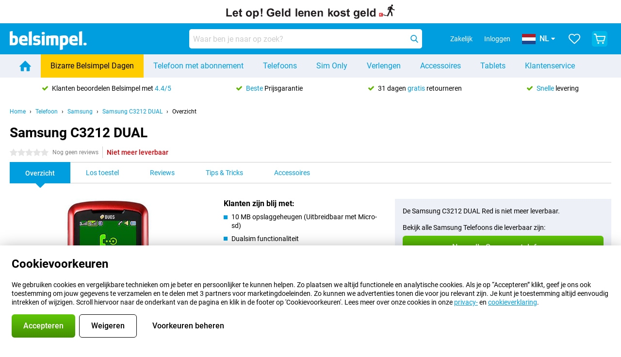

--- FILE ---
content_type: text/html; charset=UTF-8
request_url: https://www.belsimpel.nl/samsung-c3212-dual-sim/50plusmobiel
body_size: 39474
content:
<!DOCTYPE html>

<html lang="nl-NL" data-lang="nl">
	<head>
		
						<title data-react-helmet="true">Samsung C3212 DUAL - met 50PlusMobiel abonnement - Belsimpel</title>

			
				<meta http-equiv="Content-Type" content="text/html; charset=UTF-8" data-react-helmet="true">
				<meta http-equiv="X-UA-Compatible" content="IE=edge" data-react-helmet="true">

				<meta name="author" content="Belsimpel" data-react-helmet="true">
				<meta name="copyright" content="&copy; Belsimpel" data-react-helmet="true">
				<meta name="viewport" content="width=device-width, initial-scale=1" data-react-helmet="true">
				<meta name="format-detection" content="telephone=no" data-react-helmet="true">

				<meta name="google-site-verification" content="TvBeIyAFVVs_hVEQKqVUUEVnS6z23d06wqhdX3KgngM" data-react-helmet="true">

				<meta name="description" content="Bestel de Samsung C3212 DUAL met 50PlusMobiel-abonnement ✓ Vergelijk en vind jouw aanbieding ✓ Voor 23:59u besteld, morgen in huis ✓ Beste Prijsgarantie" data-react-helmet="true">
				<meta name="robots" content="index,follow" data-react-helmet="true">
				<link rel="canonical" href="https://www.belsimpel.nl/samsung-c3212-dual-sim/50plusmobiel" data-react-helmet="true">
			
			
			

			
									<link
						rel="preconnect"
						href="//bsimg.nl"
												data-react-helmet="true"
					>
									<link
						rel="preconnect"
						href="//www.google-analytics.com"
												data-react-helmet="true"
					>
									<link
						rel="preconnect"
						href="//www.googletagmanager.com"
												data-react-helmet="true"
					>
									<link
						rel="preconnect"
						href="//googleads.g.doubleclick.net"
													crossorigin
												data-react-helmet="true"
					>
									<link
						rel="preconnect"
						href="//connect.facebook.net"
													crossorigin
												data-react-helmet="true"
					>
									<link
						rel="preconnect"
						href="//www.facebook.com"
													crossorigin
												data-react-helmet="true"
					>
									<link
						rel="preconnect"
						href="//s3-eu-west-1.amazonaws.com"
													crossorigin
												data-react-helmet="true"
					>
				
									<link href="https://www.googletagmanager.com/gtag/js?id=G-DGPTK0P54H" rel="preload" as="script">
				
									<script>
						(function(w, d, s, l, i, z) {
							w[l] = w[l] || [];
							w[l].push({
								'gtm.start': new Date().getTime(),
								event: 'gtm.js'
							});
							var f = d.getElementsByTagName(s)[0],
								j = d.createElement(s),
								dl = l != 'dataLayer' ? '&l=' + l : '';
							j.async = true;
							j.src = z + '/aabcona/gtm.js?id=' + i + dl;
							f.parentNode.insertBefore(j, f);
						})(window, document, 'script', 'dataLayer', 'GTM-K9F5QH4N', 'https://www.belsimpel.nl');
					</script>
							

			
			
				<meta name="theme-color" content="#009ddf" data-react-helmet="true"> 				<link rel="icon" type="image/png" href="https://bsimg.nl/assets/img/shared/branding/belsimpel/favicon/favicon-96x96.png" sizes="96x96" data-react-helmet="true" />
				<link rel="icon" type="image/svg+xml" href="https://bsimg.nl/assets/img/shared/branding/belsimpel/favicon/favicon.svg" data-react-helmet="true" />
				<link rel="shortcut icon" href="https://bsimg.nl/assets/img/shared/branding/belsimpel/favicon/favicon.ico" data-react-helmet="true" />
				<link rel="apple-touch-icon" sizes="180x180" href="https://bsimg.nl/assets/img/shared/branding/belsimpel/favicon/apple-touch-icon.png" data-react-helmet="true" />
			

			
									<link
						rel="alternate"
						type="application/rss+xml"
						title="Belsimpel nieuwsfeed: het laatste nieuws over telefoons, contracten en veel meer"
						href="https://www.belsimpel.nl/rss"
						data-react-helmet="true"
					>
							

			
				<meta name="twitter:card" content="summary_large_image" data-react-helmet="true">
									<meta name="twitter:site" content="@belsimpel" data-react-helmet="true">
							

			
				<meta property="og:locale" content="nl_NL" data-react-helmet="true">
				<meta property="og:type" content="website" data-react-helmet="true">
				<meta property="og:site_name" content="Belsimpel" data-react-helmet="true">
				
					<meta property="og:url" content="https://www.belsimpel.nl/samsung-c3212-dual-sim/50plusmobiel" data-react-helmet="true">
					<meta property="og:title" content="Samsung C3212 DUAL - met 50PlusMobiel abonnement" data-react-helmet="true">
					<meta property="og:description" content="Bestel de Samsung C3212 DUAL met 50PlusMobiel-abonnement ✓ Vergelijk en vind jouw aanbieding ✓ Voor 23:59u besteld, morgen in huis ✓ Beste Prijsgarantie" data-react-helmet="true">
				
				
					<meta property="og:image" content="https://bsimg.nl/images/Samsung-C3212-DUAL-Red_1.jpg/_ImoCau-8Qb0FeSwFJcvsOGUAKo%3D/fit-in/0x0/filters%3Aupscale%28%29" data-react-helmet="true">
					<meta property="og:image:secure_url" content="https://bsimg.nl/images/Samsung-C3212-DUAL-Red_1.jpg/_ImoCau-8Qb0FeSwFJcvsOGUAKo%3D/fit-in/0x0/filters%3Aupscale%28%29" data-react-helmet="true">
					
						<meta property="og:image:width" content="325" data-react-helmet="true">
					
					
						<meta property="og:image:height" content="505" data-react-helmet="true">
					
				
			

			
			<script id="head_breadcrumbs" type="application/ld+json" data-react-helmet="true">
				{
    "@context": "https://schema.org",
    "@type": "BreadcrumbList",
    "itemListElement": [
        {
            "@type": "ListItem",
            "position": 1,
            "item": {
                "@id": "https://www.belsimpel.nl/",
                "name": "Home"
            }
        },
        {
            "@type": "ListItem",
            "position": 2,
            "item": {
                "@id": "https://www.belsimpel.nl/telefoon",
                "name": "Telefoon"
            }
        },
        {
            "@type": "ListItem",
            "position": 3,
            "item": {
                "@id": "https://www.belsimpel.nl/telefoon/samsung",
                "name": "Samsung"
            }
        },
        {
            "@type": "ListItem",
            "position": 4,
            "item": {
                "@id": "https://www.belsimpel.nl/samsung-c3212-dual-sim",
                "name": "Samsung C3212 DUAL"
            }
        },
        {
            "@type": "ListItem",
            "position": 5,
            "item": {
                "@id": "https://www.belsimpel.nl/samsung-c3212-dual-sim/50plusmobiel",
                "name": "Met 50PlusMobiel abonnement"
            }
        }
    ]
}
			</script>
		

			
			<script id="head_schema" type="application/ld+json" data-react-helmet="true">
				{
    "@context": "https://schema.org",
    "@type": "Product",
    "name": "Samsung C3212 DUAL Red",
    "image": [
        "https://bsimg.nl/images/Samsung-C3212-DUAL-Red_1.jpg/_ImoCau-8Qb0FeSwFJcvsOGUAKo%3D/fit-in/0x0/filters%3Aupscale%28%29",
        "https://bsimg.nl/images/Samsung-C3212-DUAL-Red_2.jpg/TwheM8tIY5h1mEJpPrCdYeURH2M%3D/fit-in/0x0/filters%3Aupscale%28%29",
        "https://bsimg.nl/images/Samsung-C3212-DUAL-Red_3.jpg/EVQMo5Sieek3JyH7UYKzKxBALvk%3D/fit-in/0x0/filters%3Aupscale%28%29",
        "https://bsimg.nl/images/Samsung-C3212-DUAL-Red_4.jpg/NZtzDUqfKLqGdYwC1ayTgrgnGqM%3D/fit-in/0x0/filters%3Aupscale%28%29"
    ],
    "url": "https://www.belsimpel.nl/samsung-c3212-dual-sim/rood",
    "description": "Alles over de Samsung C3212 DUAL Red: specificaties, reviews, abonnementen, nieuws, tips & tricks, veelgestelde vragen, accessoires en natuurlijk bestellen!",
    "gtin13": "8808993611379",
    "sku": "GT-C3212QRASEK",
    "brand": {
        "@type": "Thing",
        "name": "Samsung"
    },
    "offers": {
        "@type": "Offer",
        "priceCurrency": "EUR",
        "price": 61,
        "url": "https://www.belsimpel.nl/samsung-c3212-dual-sim/rood",
        "itemCondition": "https://schema.org/NewCondition",
        "availability": "https://schema.org/Discontinued",
        "seller": {
            "@type": "Organization",
            "name": "Belsimpel",
            "url": "https://www.belsimpel.nl",
            "logo": "https://bsimg.nl/assets/img/shared/branding/belsimpel/social/share_logo.png",
            "email": "info@belsimpel.nl",
            "telephone": "+31502103404"
        }
    }
}
			</script>
		

							<script>
					try {
						if (!/^(?!Windows).*Linux.*Android [0-9]+[0-9.]*/i.test(navigator.userAgent)) {
							var document_head = document.getElementsByTagName('head')[0];
							var fonts_css_link = document.createElement('link');
							fonts_css_link.rel = 'stylesheet';
							fonts_css_link.type = 'text/css';
							fonts_css_link.media = 'screen';
														fonts_css_link.href = "/assets/css/responsive/gomibo/fonts.css?57619e445f74a8f4813f54ec89280902";
							document_head.appendChild(fonts_css_link);
						}
					} catch (err) {
											}
				</script>
			
						<script type="module" src="/assets/react/vendor.js?719b26a265f96ecdf9d0"></script>
			<script type="module" src="/assets/react/commons.js?3087ca1da660f7a1035e"></script>
			<script type="module" src="/assets/react/app.js?ffbea62f42e7563d15c2"></script>
			<script type="module" src="/assets/react/header.js?9a1d199f0597956cd86e"></script>
			
	<script type="module" src="/assets/react/productdetail.js?b3a862aba02bd40e3755"></script>
	<link rel="preload" as="image" href="https://bsimg.nl/assets/img/shared/branding/belsimpel/logo/site_header.png">
			<link rel="preload" as="image" href="https://bsimg.nl/images/Samsung-C3212-DUAL-Red_1.jpg/8lH3zc6kxO1GUX8TFNvkzqY8tfI%3D/fit-in/257x400/filters%3Aformat%28png%29%3Aupscale%28%29" imagesrcset="https://bsimg.nl/images/Samsung-C3212-DUAL-Red_1.jpg/k0DJtgVuyN_4mdT2H2RM3PNQ5hM%3D/fit-in/257x400/filters%3Aformat%28webp%29%3Aupscale%28%29 257w,https://bsimg.nl/images/Samsung-C3212-DUAL-Red_1.jpg/XFpMzqKhBepK7JFEC6g4zTkVUgw%3D/fit-in/514x800/filters%3Aformat%28webp%29%3Aupscale%28%29 514w,https://bsimg.nl/images/Samsung-C3212-DUAL-Red_1.jpg/af0ko68Kh-w2GaDEgM8gQvkyWgw%3D/fit-in/771x1200/filters%3Aformat%28webp%29%3Aupscale%28%29 771w" imagesizes="100vw">
	

						
						

    	<script data-name="windowVariable">window.allowSentry = "true"</script>
	<script data-name="windowVariable">window.deployedGitSha = "1ff97f0ac6b19075a726814e96729d6f1e2e754b"</script>
	<script data-name="windowVariable">window.sentryDsn = "https://748af9a1ce5f480290c68043c76a1ea2@sentry.belsimpel.nl/11"</script>
	<script data-name="windowVariable">window.staggeredVariations = "null"</script>



                        	<script data-name="windowVariable">window.translations = "[{\"nl\":{\"\":\"\",\"%number_of_reviews% verified review\":[\"{count, plural,\",\"one {%number_of_reviews% geverifieerde review}\",\"other {%number_of_reviews% geverifieerde reviews}\",\"}\"],\"%number_of_stars% star\":[\"{count, plural,\",\"one {%number_of_stars% ster}\",\"other {%number_of_stars% sterren}\",\"}\"],\"(This review is) about [provider name]\\u0004about %provider_name%\":\"over %provider_name%\",\"(This review is) about the [variant name]\\u0004about the %variant_name%\":\"over de %variant_name%\",\"(excl. VAT)\":\"(excl. btw)\",\"(provider dependent)\":\"(providerafhankelijk)\",\"9701 DA\":\"9701 DA\",\"Add %product_name% to your shopping cart\":\"%product_name% aan je winkelwagen toevoegen\",\"All news articles\":\"Alle nieuwsberichten\",\"All pros & cons\":\"Alle plus- & minpunten\",\"All reviews\":\"Alle reviews\",\"Buy a SIM Free %product_group_name%? The options:\":\"%product_group_name% los kopen? De opties:\",\"Buy the %product_group_name%? The options:\":\"%product_group_name% kopen? De opties:\",\"Capacity\":\"Variant\",\"Capacity:\":\"Variant:\",\"Change address\":\"Adres wijzigen\",\"Check postal code\":\"Controleer adres\",\"Choose your provider...\":\"Kies je provider...\",\"Colour\":\"Kleur\",\"Colour and capacity\":\"Kleur en variant\",\"Colour and capacity:\":\"Kleur en variant:\",\"Colour:\":\"Kleur:\",\"Complete description\":\"Volledige beschrijving\",\"Con\":\"Minpunt\",\"Condition:\":\"Conditie:\",\"Confirm\":\"Bevestigen\",\"Delivery time\":\"Levertijd\",\"Detailed specifications\":\"Uitgebreide specificaties\",\"Device upfront\":\"Toestel eenmalig\",\"Enter your email address\":\"Vul je e-mailadres in\",\"Estimated retail price\":\"Verwachte verkoopprijs\",\"Everything about %provider% and your contract\":\"Alles over %provider% en je abonnement\",\"Everything about the %product_group_name%\":\"Alles over de %product_group_name%\",\"Excl. VAT\":\"Excl. btw\",\"Go straight to:\":\"Ga snel naar:\",\"Hide compatible products\":\"Verberg geschikte producten\",\"House number\":\"Huisnummer\",\"House number:\":\"Huisnummer:\",\"How are our reviews created?\":\"Hoe komen onze reviews tot stand?\",\"I recommend this product\":\"Ik raad dit product aan\",\"Icon %name%\":\"Icoon %name%\",\"In stock\":\"Op voorraad\",\"In stock:\":\"Op voorraad:\",\"Incl. VAT\":\"Incl. btw\",\"Information\":\"Meer informatie\",\"Keep me updated\":\"Houd me op de hoogte\",\"Language:\":\"Taal:\",\"Loading...\":\"Laden...\",\"More information\":\"Meer informatie\",\"More videos\":\"Meer video\'s\",\"News article contains a video\":\"Nieuwsartikel bevat een video\",\"No reviews yet\":\"Nog geen reviews\",\"Not in stock\":\"Niet op voorraad\",\"Not in stock %clr_grey_dark%%plain%at this store %with_provider% %end_plain%%end_clr_grey_dark%\":\"Niet op voorraad %clr_grey_dark%%plain%in deze winkel %with_provider% %end_plain%%end_clr_grey_dark%\",\"Not in stock %clr_grey_dark%%plain%at this store%end_plain%%end_clr_grey_dark%\":\"Niet op voorraad %clr_grey_dark%%plain%in deze winkel%end_plain%%end_clr_grey_dark%\",\"Order\":\"Bestel\",\"Play video\":\"Video afspelen\",\"Postal code\":\"Postcode\",\"Postal code:\":\"Postcode:\",\"Price\":\"Prijs\",\"Pro\":\"Pluspunt\",\"Provider-dependent delivery time\":\"Providerafhankelijke levertijd\",\"Rate this review with a \'thumbs down\'\":\"Beoordeel deze review met een \'duim omlaag\'\",\"Rate this review with a \'thumbs up\'\":\"Beoordeel deze review met een \'duim omhoog\'\",\"Repairability index\":\"Herstelbaarheidsindex\",\"Retail price\":\"Verkoopprijs\",\"Scroll down for more information\":\"Scroll voor meer informatie\",\"See terms and conditions for special offers\":\"Bekijk de actievoorwaarden\",\"Select your bundle:\":\"Kies je bundel:\",\"Show all compatible products (%amount%)\":\"Toon alle geschikte producten (%amount%)\",\"Something went wrong while saving your rating. Please try again in a few minutes.\":\"Er ging iets fout bij het opslaan van je beoordeling. Probeer het over een paar minuten opnieuw.\",\"Sort by:\":\"Sorteer op:\",\"Special Offer:\":\"Actie:\",\"Storage\":\"Opslag\",\"Store availability\":\"Winkelvoorraad\",\"Store:\":[\"{count, plural,\",\"one {Winkel:}\",\"other {Winkels:}\",\"}\"],\"Suffix\":\"Toevoeging\",\"The %product_name% is compatible to use in combination with the following phones and tablets.\":\"De %product_name% is geschikt voor gebruik in combinatie met de onderstaande telefoons en tablets.\",\"The benefits of ordering at %domain_name%\":\"De voordelen van bestellen bij %domain_name%\",\"Tip!\":\"Tip!\",\"Video\":\"Video\",\"Video:\":\"Video:\",\"View all outlets\":\"Bekijk alle outlettoestellen\",\"View frequencies\":\"Bekijk frequenties\",\"You cannot re-rate this review\":\"Je kan deze review niet opnieuw beoordelen\",\"Your email address\":\"Jouw e-mailadres\",\"a\":\"a\",\"excl. VAT\":\"Excl. btw\",\"from:\":\"vanaf:\"}},{\"nl\":{\"\":\"\",\"%current_provider% continues as %new_provider%\":\"%current_provider% gaat verder als %new_provider%\",\"%number% result\":[\"{count, plural,\",\"one {%number% resultaat}\",\"other {%number% resultaten}\",\"}\"],\"(excl. VAT)\":\"(excl. btw)\",\"Adapter cable\":\"Adapter kabel\",\"Add another %device%\":\"Nog een %device% toevoegen\",\"Additional customer benefit\":\"Extra klantvoordeel\",\"All %count% filters\":\"Alle %count% filters\",\"All options\":\"Alle opties\",\"Amount\":\"Aantal\",\"Audio cable\":\"Audio kabel\",\"Battery case\":\"Battery case\",\"Bike holders\":\"Fietshouder\",\"Black speakers\":\"Zwarte speakers\",\"Bluetooth\":\"Bluetooth\",\"Both\":\"Allebei\",\"Built-in GPS\":\"Ingebouwde GPS\",\"Calculation example\":\"Voorbeeldberekening\",\"Car chargers\":\"Autoladers\",\"Car holders\":\"Autohouders\",\"Change or reset your filters for more results\":\"Wijzig je filters of maak ze ongedaan voor meer resultaten\",\"Charges telephone\":\"Laadt telefoon op\",\"Check out the best offer for your phone number\":\"Bekijk het beste aanbod voor jouw 06-nummer\",\"Check out your loyalty discount at your provider\":\"Check je vaste klanten-korting bij jouw provider\",\"Clear\":\"Wissen\",\"Click on the product image for more information.\":\"Klik op de productafbeelding voor meer informatie.\",\"Clip holders\":\"Met Klem\",\"Close\":\"Sluiten\",\"Contract length\":\"Duur overeenkomst\",\"Costs per term\":\"Termijnbedrag\",\"Data cable\":\"Data kabel\",\"Device name\":\"Toestelnaam\",\"Do you get a loyalty discount?\":\"Krijg jij vaste klantenkorting?\",\"Do you get a loyalty or family discount with %brand_name%?\":\"Krijg jij vaste klanten- of familiekorting bij %brand_name%?\",\"Do you want more information about the European standard form and paying in instalments?\":\"Wil je meer weten over het Europees standaardformulier en gespreid betalen?\",\"Don\'t know what you want?\":\"Heb je geen idee?\",\"Done in 2 minutes.\":\"Binnen 2 minuten geregeld.\",\"Dual SIM\":\"Dual-Sim\",\"Filter\":\"Filter\",\"Filter %device_type%\":\"Filter %device_type%\",\"Filter contracts\":\"Filter abonnementen\",\"Filters:\":\"Filters:\",\"Find the best deals\":\"Vind de beste deals\",\"Find your ideal %device%\":\"Zoek en vind jouw ideale %device%\",\"First select your\":\"Selecteer eerst je\",\"Fixed debit interest rate\":\"Vaste debetrentevoet\\/JKP\",\"For fitness\":\"Voor Fitness\",\"For men\":\"Voor heren\",\"For women\":\"Voor dames\",\"Get your hands on the %device_name% right now.\":\"Neem je %device_name% morgen al in gebruik.\",\"Grid\":\"Grid\",\"HDMI cable\":\"HDMI kabel\",\"Hardened glass\":\"Hardened glass\",\"Hide filters\":\"Verberg filters\",\"In ear\":\"In ear\",\"Leave blank to view all results\":\"Laat leeg om alle resultaten te zien\",\"Less options\":\"Minder opties\",\"Lightning cable\":\"Lightning kabel\",\"Lightning connector\":\"Lightning kabel\",\"List\":\"Lijst\",\"MobielWerkt B.V. acts as an intermediary for different providers, acts as an exempt intermediary for the Finance B.V. of the chosen provider, and does not give advice about the device loan.\":\"MobielWerkt B.V. bemiddelt namens verschillende partijen en treedt op als vrijgestelde bemiddelaar voor de Finance B.V. van de gekozen provider en geeft geen advies over de toestellening.\",\"More information\":\"Meer informatie\",\"Multipoint pairing\":\"Multipoint pairing\",\"No products were found\":\"Geen producten gevonden\",\"No products were found.\":\"Geen producten gevonden.\",\"Noise cancelling\":\"Noise cancelling\",\"Noise filtering\":\"Noise filtering\",\"Orders can be placed from 4 months before the end of your current contract.\":\"Bestellen kan vanaf 4 maanden voor het einde van je huidige contract.\",\"Over ear\":\"Over ear\",\"Personal offers\":\"Persoonlijke aanbiedingen\",\"Price\":\"Prijs\",\"Product\":\"Product\",\"Products\":\"Producten\",\"Quick charging\":\"Snelladers\",\"Read it here.\":\"Lees het hier.\",\"Read less\":\"Lees minder\",\"Read more...\":\"Lees meer...\",\"Reset\":\"Herstel\",\"Reset all filters.\":\"Herstel alle filters.\",\"See which discounts and extras you can get\":\"Bekijk welke kortingen en extra\'s jij kunt krijgen\",\"Select the products that are already active on your address, and see which benefits you\'ll get:\":\"Selecteer de producten die al actief zijn op jouw adres en zie meteen welke voordelen je krijgt:\",\"Select your %device%\":\"Kies jouw %device%\",\"Show %number% result\":[\"{count, plural,\",\"one {Toon %number% resultaat}\",\"other {Toon %number% resultaten}\",\"}\"],\"Sort\":\"Sorteer\",\"Sort by:\":\"Sorteer op:\",\"Stock\":\"Voorraad\",\"The device loan is a form of non-revolving purchase financing by the Finance B.V. of the chosen partner.\":\"De toestellening is een aflopend goederenkrediet aangeboden door de Finance B.V. van de gekozen provider.\",\"This table contains a calculation for a device loan and the price per month as an example.\":\"Deze tabel bevat een (voorbeeld)berekening van een toestellening en de prijs per maand.\",\"Tip!\":\"Tip!\",\"Total credit amount\":\"Totaal kredietbedrag\",\"Total device costs\":\"Totale toestelkosten\",\"Transparent cases\":\"Doorzichtige hoesjes\",\"USB-C connection\":\"USB-C kabel\",\"USB-C connector\":\"USB-C kabel\",\"Undo filters\":\"Filters ongedaan maken\",\"Upfront payment\":\"Eenmalige betaling\",\"Water resistant\":\"Waterbestendig\",\"Which products are already registered to your address?\":\"Welke producten heb jij al op je adres?\",\"White headphones\":\"Waterbestendige koptelefoons\",\"Wireless\":\"Draadloos\",\"Wireless chargers\":\"Draadloze opladers\",\"Wireless charging\":\"Draadloos opladen\",\"You can upgrade or switch!\":\"Je kunt verlengen of overstappen!\",\"You will need to determine whether the device loan fits your personal circumstances.\":\"Je dient zelf te bepalen of de toestellening aansluit bij jouw persoonlijke omstandigheden.\",\"You\'ll always keep %phone_number% for free.\":\"Je behoudt altijd gratis %phone_number%.\",\"Your %current_provider% contract has been converted to a %new_provider% contract. Do you want to upgrade your current contract? Then you can upgrade your %new_provider% contract via %brand_name%.\":\"Je %current_provider%-abonnement is omgezet naar een %new_provider%-abonnement. Wil je je huidige abonnement verlengen? Dan kun je via %brand_name% verlengen bij %new_provider%.\",\"Your current contract\'s end date:\":\"Einddatum van je abonnement:\",\"current provider\":\"huidige provider\"}},{\"nl\":{\"\":\"\",\"%bold%Please note!%end_bold% Certain products have been removed from your favourites list because they are no longer available or the bundle has changed.\":\"%bold%Let op!%end_bold% Bepaalde producten zijn uit je favorietenlijst verwijderd omdat ze niet meer leverbaar zijn of de bundel is aangepast.\",\"%contract_duration_in_months% month\":[\"{count, plural,\",\"one {%contract_duration_in_months% maand}\",\"other {%contract_duration_in_months% maanden}\",\"}\"],\"%credit% prepaid credit\":\"%credit% beltegoed\",\"%number% options selected\":\"%number% opties geselecteerd\",\"%number_of_items% item\":[\"{count, plural,\",\"one {%number_of_items% stuk}\",\"other {%number_of_items% stuks}\",\"}\"],\"%number_of_orders% pending order\":[\"{count, plural,\",\"one {%number_of_orders% lopende order}\",\"other {%number_of_orders% lopende orders}\",\"}\"],\"%number_of_reviews% review\":[\"{count, plural,\",\"one {%number_of_reviews% review}\",\"other {%number_of_reviews% reviews}\",\"}\"],\"%number_of_reviews% verified review\":[\"{count, plural,\",\"one {%number_of_reviews% geverifieerde review}\",\"other {%number_of_reviews% geverifieerde reviews}\",\"}\"],\"%number_of_stars% star\":[\"{count, plural,\",\"one {%number_of_stars% ster}\",\"other {%number_of_stars% sterren}\",\"}\"],\"%provider_name% Data Only contract\":\"%provider_name%-Data Only-abonnement\",\"%provider_name% Data Only upgrade\":\"%provider_name%-Data Only-verlenging\",\"%provider_name% Sim Only contract\":\"%provider_name%-Sim Only-abonnement\",\"%provider_name% Sim Only contract - Young\":\"%provider_name%-Sim Only-abonnement - Jeugd\",\"%provider_name% Sim Only upgrade\":\"%provider_name%-Sim Only-verlenging\",\"%provider_name% Sim Only upgrade - Young\":\"%provider_name%-Sim Only-verlenging - Jeugd\",\"%provider_name% contract\":\"%provider_name%-abonnement\",\"%provider_name% contract - Young\":\"%provider_name% contract - Jeugd\",\"%provider_name% upgrade\":\"%provider_name%-verlenging\",\"%provider_name% upgrade - Young\":\"%provider_name%-Sim verlenging - Jeugd\",\"(excl. VAT):\":\"(excl. btw):\",\"1 year\":\"1 jaar\",\"2 year\":\"2 jaar\",\"3-in-1 SIM card\":\"3-in-1 simkaart\",\"A letter with a simple step-by-step plan is included with the delivered SIM card. We will transfer your own phone number to your new SIM card on the same day that you perform these steps.\":\"Bij de geleverde simkaart zit een brief met een eenvoudig stappenplan. Wanneer je dit uitvoert zetten wij dezelfde dag je eigen 06-nummer over op je nieuwe simkaart.\",\"A verification token has been sent to your email address. Fill in this verification token to log in.\":\"Er is een verificatiecode verstuurd naar je e-mailadres. Vul deze verificatiecode in om in te loggen\",\"Accessories made for the %device_name% - Recommended by our experts\":\"Accessoires speciaal voor de %device_name% - Door onze experts aanbevolen\",\"Add %product_name% to your shopping cart\":\"%product_name% aan je winkelwagen toevoegen\",\"Add products to your favourites by clicking on \":\"Voeg producten toe door te klikken op \",\"Add to your favourites\":\"Voeg toe aan je favorieten\",\"Added\":\"Toegevoegd\",\"Added to your shopping cart\":\"Aan je winkelwagen toegevoegd\",\"After %amount% month:\":[\"{count, plural,\",\"one {Na %amount% maand:}\",\"other {Na %amount% maanden:}\",\"}\"],\"All options\":\"Alle opties\",\"Already have an account?\":\"Heb je al een account?\",\"Amount\":\"Aantal\",\"Amount:\":\"Aantal:\",\"Are you staying with the same provider?\":\"Blijf je bij dezelfde provider?\",\"As the name suggests, you\'ll receive 3 sizes in 1.\":\"De naam zegt het al; het zijn 3 formaten simkaarten in 1.\",\"At home or at work:\":\"Thuis of op het werk:\",\"At home, at work, or via PostNL pick-up point:\":\"Thuis, op het werk, of via PostNL-afhaalpunt:\",\"Business\":\"Zakelijk\",\"By entering your details, you agree to our privacy statement.\":\"Door je gegevens in te vullen ga je akkoord met onze privacyverklaring.\",\"Cable connection\":\"Kabel verbinding\",\"Can you transfer %number%?\":\"Kun je %number% meenemen?\",\"Change shopping cart\":\"Wijzig winkelwagen\",\"Check now\":\"Controleer nu\",\"Check other data\":\"Andere gegevens controleren\",\"Check with %current_provider% if you can already take or renew %phone_number% and see your personal discount\":\"Controleer bij %current_provider% of je %phone_number% al kunt meenemen of verlengen en bekijk je persoonlijke korting\",\"Check with %current_provider% whether you can already upgrade or transfer %phone_number%:\":\"Controleer bij %current_provider% of je %phone_number% al kunt meenemen of verlengen:\",\"Choose your bundle\":\"Kies je bundel\",\"Choose your provider...\":\"Kies je provider...\",\"Choose your upgrade\":\"Kies je verlenging\",\"Clear entered value\":\"Verwijder ingevulde tekst\",\"Click on the link in the email to activate your account.\":\"Klik op de link in de mail om je account te activeren.\",\"Click on the link in the email to reset your password.\":\"Klik op de link in de mail om je account te activeren.\",\"Close\":\"Sluiten\",\"Close this message\":\"Dit bericht sluiten\",\"Compact version\\u0004Add to cart\":\"In winkelwagen\",\"Confirm\":\"Bevestigen\",\"Confirm that this is you\":\"Bevestig dat jij het bent\",\"Continue\":\"Doorgaan\",\"Continue shopping\":\"Verder winkelen\",\"Contract:\":\"Abonnement:\",\"Copper connection\":\"Koperverbinding\",\"Create a new password for\":\"Maak een nieuw wachtwoord aan voor\",\"Create account\":\"Account aanmaken\",\"Create password\":\"Wachtwoord aanmaken\",\"Credit after registration at the provider.\":\"Tegoed na registratie bij de provider.\",\"DSL connection\":\"DSL-verbinding\",\"Date of birth\":\"Geboortedatum\",\"Delete\":\"Verwijder\",\"Detailed information\":\"Uitgebreide informatie\",\"Device payment:\":\"Toestelbetaling:\",\"Device upfront\":\"Toestel eenmalig\",\"Didn\'t receive an email? Please check your spam folder, or request the verification email again by\":\"Heb je geen e-mail ontvangen? Controleer je ongewenste e-mail of vraag de verificatiemail opnieuw aan.\",\"Didn\'t receive an email? Please check your spam folder, or request the verification email again in %time% seconds.\":\"Heb je geen e-mail ontvangen? Controleer je ongewenste e-mail of vraag de verificatiemail opnieuw aan over %time% seconden.\",\"Do you get a loyalty discount?\":\"Krijg jij vaste klantenkorting?\",\"Do you keep getting this message? Please try again in a couple of minutes.\":\"Blijf je deze melding zien? Probeer het over een paar minuten opnieuw.\",\"Do you want to save your favourites and be able to view them again at a later time?\":\"Wil je je favorieten opslaan en op een later moment opnieuw kunnen bekijken? \",\"Don\'t have an account yet?\":\"Heb je nog geen account?\",\"Don\'t lose sight of your favourites!\":\"Verlies je favorieten niet uit het oog!\",\"Don\'t worry - free 31-day return period\":\"Geen zorgen - 31 dagen gratis retourneren\",\"Done in 2 minutes.\":\"Binnen 2 minuten geregeld.\",\"Email address\":\"E-mailadres\",\"Enter your current phone number\":\"Vul je huidige 06-nummer in:\",\"Enter your email address so we can send you an email to activate your account.\":\"Vul je e-mailadres in, dan sturen we je een e-mail waarmee je je account kunt activeren.\",\"Enter your email address so we can send you an email to reset your password.\":\"Vul je e-mailadres in, dan sturen we je een e-mail waarmee je je wachtwoord opnieuw kunt instellen.\",\"Excl. VAT\":\"Excl. btw\",\"Expected delivery time:\":\"Verwachte levertijd:\",\"External shop reviews\":\"Externe winkelbeoordelingen\",\"Featured deal!\":\"Uitgelichte aanbieding!\",\"Fiber connection\":\"Glasvezelverbinding\",\"Find and select your model\":\"Zoek en selecteer je model\",\"First month from %old_price% per month now only:\":[\"{count, plural,\",\"one {Eerste maand van %old_price% per maand voor:}\",\"other {Eerste %discount_period% maanden van %old_price% per maand voor:}\",\"}\"],\"First month:\":[\"{count, plural,\",\"one {Eerste maand:}\",\"other {Eerste %amount% maanden:}\",\"}\"],\"For questions or persisting problems, you can always reach us via\":\"Bij vragen of aanhoudende problemen kun je ons altijd bereiken via\",\"For your %provider% contract\":\"Voor je %provider% abonnement\",\"Forgot your password?\":\"Wachtwoord vergeten?\",\"Free insurance against misuse\":\"Gratis verzekerd tegen misbruik\",\"From the moment that your number is transferred to %provider_name%, your old contract will be cancelled.\":\"Vanaf het moment dat je nummer is overgezet naar %provider_name%, is je oude abonnement stopgezet.\",\"From the moment that your number is transferred, your old contract will be cancelled.\":\"Vanaf het moment dat je nummer is overgezet, is je oude abonnement stopgezet.\",\"Get a loyalty discount! Which products are already registered to your address?\":\"Krijg vaste klantenkorting! Welke producten heb jij al op jouw adres?\",\"Hide\":\"Verberg\",\"House number\":\"Huisnummer\",\"Imperative\\u0004Log in\":\"Log in\",\"Imperative\\u0004create an account.\":\"maak een account aan.\",\"In order to qualify for the loyalty discount of %selector%, you need more %provider% products.\":\"Om in aanmerking te komen voor vaste klanten-korting van %selector% heb je meer %provider% producten nodig.\",\"In stock\":\"Op voorraad\",\"In the meantime, you\'ll be able to use your old SIM card.\":\"Je kunt zolang je oude simkaart blijven gebruiken.\",\"Incl. VAT\":\"Incl. btw\",\"Invalid address.\":\"Ongeldige adres.\",\"Invalid date of birth.\":\"Ongeldige geboortedatum.\",\"It doesn\'t matter which provider you\'ve chosen.\":\"Bij welke provider je ook een contract afsluit.\",\"Leave blank to view all results\":\"Laat leeg om alle resultaten te zien\",\"Less options\":\"Minder opties\",\"Loading...\":\"Laden...\",\"Log in\":\"Inloggen\",\"Log in to %brand_name%\":\"Inloggen bij %brand_name%\",\"Log in with your order number\":\"Inloggen met je ordernummer\",\"Login\":\"Inloggen\",\"Long per month\\u0004Total per month:\":\"Totaal per maand:\",\"Medium\":\"Gemiddeld\",\"Micro SIM card\":\"Micro simkaart\",\"Mini SIM card\":\"Mini simkaart\",\"Minimum 8 characters\":\"Minimaal 8 karakters\",\"Minimum age of contracts is 18 years. Is the contract in the name of your parent(s)? Fill in the details that are known to the provider.\":\"Minimumleeftijd voor abonnementen is 18 jaar. Staat het abonnement op naam van je ouder(s)? Vul de gegevens in die bij de provider bekend zijn.\",\"Monthly terminable\":\"Maandelijks opzegbaar\",\"More information\":\"Meer informatie\",\"Most new smartphones use this type of SIM card.\":\"De meeste nieuwe smartphones maken gebruik van dit type simkaart.\",\"Nano SIM card\":\"Nano simkaart\",\"New contract\":\"Nieuw abonnement\",\"New:\":\"Nieuw:\",\"Next\":\"Volgende\",\"No connection charge and done in 2 minutes.\":\"Geen aansluitkosten en in 2 minuten geregeld.\",\"No double charges\":\"Geen dubbele kosten\",\"No email address has been entered.\":\"Er is geen e-mailadres ingevuld.\",\"No results found\":\"Geen resultaten gevonden\",\"No results found.\":\"Geen resultaten gevonden.\",\"No reviews yet\":\"Nog geen reviews\",\"Not in stock\":\"Niet op voorraad\",\"Number Transfer Guarantee\":\"Nummerbehoudgarantie\",\"Number of items:\":\"Aantal stuks:\",\"On the number transfer date, your number will be transferred to your new SIM card.\":\"Je nummer wordt op de nummerbehouddatum overgezet op je nieuwe simkaart.\",\"One-off %provider% connection charge, charged on the first invoice:\":\"Eenmalige aansluitkosten %provider%, in rekening gebracht op de eerste factuur:\",\"Oops, an error occurred!\":\"Ai, foutje!\",\"Order\":\"Bestel\",\"Order now\":\"Bestel nu\",\"Order number\":\"Ordernummer\",\"Order number:\":\"Ordernummer:\",\"Outlet devices\":\"Outlettoestellen\",\"Outlet from %span%%price%%end_span%\":\"Outlet vanaf %span%%price%%end_span%\",\"Password\":\"Wachtwoord\",\"Password for %brand_name%\":\"Wachtwoord bij %brand_name%\",\"Per MB:\":\"Per MB:\",\"Per min: %cost% (to landline)\":\"Per min: %cost% (naar vast)\",\"Per min: %cost% (to mobile phone)\":\"Per min: %cost% (naar mobiel)\",\"Per text:\":\"Per sms:\",\"Pick up in a %brand_name% store: free of charge\":\"Afhalen in een %brand_name%-winkel: gratis\",\"Postal code\":\"Postcode\",\"Pre-order\":\"Pre-order\",\"Previous\":\"Vorige\",\"Price\":\"Prijs\",\"Price details:\":\"Prijsdetails:\",\"Price prepaid SIM card:\":\"Prijs prepaid simkaart:\",\"Price replacement SIM card:\":\"Prijs vervangende simkaart:\",\"Proceed to checkout\":\"Verder met bestellen\",\"Ready\":\"Gereed\",\"Receive your new phone tomorrow.\":\"Ontvang morgen je nieuwe telefoon.\",\"Register\":\"Registreren\",\"Register at %brand_name%\":\"Registreren bij %brand_name%\",\"Remove from your favourites\":\"Verwijder van je favorieten\",\"Resend activation link\":\"Activatielink opnieuw versturen\",\"SIM card type:\":\"Simkaarttype:\",\"SIM card with %credit% prepaid credit\":\"simkaart met %credit% beltegoed\",\"Save money with Sim Only or choose a new device.\":\"Bespaar met Sim Only of kies een nieuw toestel.\",\"Seamless transfer\":\"Naadloze overgang\",\"Search\":\"Zoeken\",\"Select the products that are already active on your address, besides your current phone subscription, and immediately check out the extra benefits you\'ll receive.\":\"Selecteer welke producten er, naast je huidige bestelling, al op jouw adres aanwezig zijn en zie hier direct welke extra voordelen jij krijgt.\",\"Select the products that, in addition to your current order, are already active at your address:\":\"Selecteer de producten die, naast je huidige bestelling, al actief zijn op jouw adres:\",\"Select your current network\":\"Kies je huidige netwerk\",\"Select your current provider\":\"Kies je huidige provider\",\"Send email\":\"Stuur e-mail\",\"Shipping fees:\":\"Verzendkosten:\",\"Short per month\\u0004Total per month:\":\"Totaal p\\/mnd:\",\"Show\":\"Toon\",\"Sign up for an email notification when this product comes back in stock\":\"Meld je aan voor een e-mail zodra dit product weer op voorraad is\",\"Skip check\":\"Controle overslaan\",\"Something went wrong. Our colleagues were automatically notified of the problem.\":\"Er ging iets fout. Onze collega\'s zijn automatisch op de hoogte gebracht van het probleem.\",\"Stock:\":\"Voorraad:\",\"Strength:\":\"Sterkte:\",\"Strong\":\"Sterk\",\"Suffix\":\"Toevoeging\",\"The %bold%%product_name%%end_bold% has been added to your shopping cart\":\"De %bold%%product_name%%end_bold% is toegevoegd aan je winkelwagen\",\"The email address and password combination is not registered with us. Did you\":\"De combinatie van het e-mailadres en het wachtwoord is niet bij ons bekend. Ben je je\",\"The email address you entered is not valid. Please check whether the email address contains an @, a period, and no spacing.\":\"Er is geen geldig e-mailadres ingevuld. Controleer of het e-mailadres een @ en een punt bevat en of er geen spaties in staan.\",\"The following sizes are included:\":\"De volgende formaten zitten er in:\",\"The link has expired. Click on the button below to receive a new email to reset your password.\":\"De link is verlopen. Klik op onderstaande knop en ontvang een nieuwe e-mail om je wachtwoord te herstellen.\",\"The link to activate your account has expired. Enter your email address to receive a new activation link.\":\"De link om je account to activeren is helaas verlopen. Vul je e-mailadres in om een nieuwe activatielink te ontvangen.\",\"The order number you entered is not valid.\":\"Er is geen geldig ordernummer ingevuld.\",\"The password you entered contains invalid characters.\":\"Je wachtwoord bevat ongeldige karakters.\",\"The password you entered is too long.\":\"Er is een te lang wachtwoord ingevuld.\",\"The password you entered is too short.\":\"Er is een te kort wachtwoord ingevuld.\",\"The requested order could not be found.\":\"De opgevraagde bestelling kon helaas niet worden gevonden.\",\"Then choose an upgrade.\":\"Kies dan voor een verlenging.\",\"There have been too many unsuccessful attempts. Please try again in a couple of minutes.\":\"Er zijn te veel mislukte pogingen gedaan. Probeer het over een paar minuten nog een keer.\",\"There have been too many unsuccessful login attempts. Please try again in a couple of minutes.\":\"Er zijn te veel mislukte inlogpogingen gedaan. Probeer het over een paar minuten nog een keer.\",\"These are your benefits:\":\"Dit zijn jouw voordelen:\",\"This is the biggest type of SIM card and it is not used in smartphones.\":\"Dit is de grootste versie en wordt niet gebruikt in smartphones.\",\"This is the smallest type of SIM card.\":\"Dit is het kleinste formaat simkaart.\",\"This size is sometimes used in older smartphones.\":\"Dit formaat wordt soms nog gebruikt in wat oudere smartphones.\",\"This way, you won\'t face double charges.\":\"Hierdoor zul je geen dubbele kosten hebben.\",\"Tip!\":\"Tip!\",\"To shopping cart\":\"Naar winkelwagen\",\"Transfer service\":\"Overstapservice\",\"Unknown SIM card type\":\"Onbekend type simkaart\",\"Until the transfer date, your old provider will make sure you can use your number under the old terms and conditions.\":\"Tot de overgangsdatum houdt je oude provider je nummer in gebruik tegen de oude voorwaarden.\",\"Upfront payment device:\":\"Eenmalige betaling toestel:\",\"Upgrade\":\"Verlenging\",\"Upgrade contract\":\"Abonnement verlengen\",\"Upgrade with a new phone now!\":\"Verleng nu al met nieuwe telefoon!\",\"Valid in the %country_name%:\":\"Geldig in de %country_name%:\",\"Verification Token\":\"Verificatiecode verlopen\",\"Via a PostNL pick-up point:\":\"Via een PostNL-afhaalpunt:\",\"View all terms and conditions before using in %country_name%.\":\"Bekijk alle voorwaarden voor gebruik in %country_name%.\",\"View details\":\"Bekijk details\",\"Want to transfer to %provider_name%?\":\"Wil je overstappen naar %provider_name%?\",\"Want to transfer to a different provider?\":\"Wil je overstappen naar een andere provider?\",\"We check the end date for every order, so you\'ll never pay double costs.\":\"We controleren de einddatum bij iedere bestelling, zodat je nooit dubbele kosten hebt.\",\"We guarantee that you\'ll always be able to keep your mobile phone number.\":\"Wij garanderen dat je jouw mobiele nummer altijd mee kunt nemen.\",\"We guarantee that you\'ll always be able to keep your phone number.\":\"Wij garanderen dat je jouw mobiele nummer altijd mee kunt nemen.\",\"We need these to display your personalized offer\":\"Deze hebben we nodig om je persoonlijke aanbod te kunnen tonen\",\"We will make sure to cancel your current contract for you.\":\"Wij zorgen ervoor dat je huidige abonnement wordt opgezegd.\",\"We will transfer your number for free\":\"We zetten je nummer gratis over\",\"We\'ll find out for you!\":\"We zoeken het voor je uit!\",\"We\'re checking with %provider% whether you can already upgrade or transfer %phone_number%.\":\"We controleren bij %provider% of je %phone_number% al kunt meenemen of verlengen.\",\"We\'ve sent you an email\":\"We hebben je een e-mail gestuurd\",\"Weak\":\"Zwak\",\"Welcome back!\":\"Welkom terug!\",\"What are you looking for?\":\"Waar ben je naar op zoek?\",\"Which phone number do you want to keep?\":\"Welk 06-nummer wil je meenemen?\",\"With a %name% contract:\":\"Bij een %name% abonnement:\",\"With a 3-in-1 SIM card, you can choose the right size for your phone yourself.\":\"Met een 3-in-1 simkaart kun je zelf het juiste formaat voor jouw telefoon kiezen.\",\"With our transfer service, we\'ll take care of everything!\":\"Met onze overstapservice wordt alles voor je geregeld!\",\"Within 10 business days following your application, you will receive a message with your fixed transfer date.\":\"Binnen 10 werkdagen na de aanvraag krijg je een bericht met je vastgestelde overgangsdatum.\",\"Yes, keep %phone_number% %underline%Change%end_underline%\":\"Ja, %phone_number% houden %underline%Wijzig%end_underline%\",\"You can already order 4 months before your %current_provider% contract expires.\":\"Bestel al 4 maanden v\\u00f3\\u00f3rdat je %current_provider% abonnement afloopt.\",\"You can also reset your password.\":\"Je kunt ook je wachtwoord opnieuw instellen.\",\"You can always upgrade or transfer your phone number starting 4 months before the end date of your contract.\":\"Je kunt altijd 4 maanden voor je einddatum verlengen of je nummer meenemen.\",\"You can decide when\":\"Je bepaalt zelf wanneer\",\"You can find the order number in the order confirmation email.\":\"Het ordernummer vind je in de bevestigingsmail van je bestelling.\",\"You can upgrade at %provider%.\":\"Je mag verlengen bij %provider%.\",\"You can upgrade early at %provider%.\":\"Je mag vervroegd verlengen bij %provider%.\",\"You can upgrade or switch!\":\"Je kunt verlengen of overstappen!\",\"You can upgrade!\":\"Je kunt verlengen!\",\"You don\'t have favourite products yet\":\"Je hebt nog geen favoriete producten\",\"You submitted too many requests in a short time period. Please try again later.\":\"Je hebt te veel verzoeken ingediend in korte tijd. Probeer het later nog een keer.\",\"You submitted too many requests in a short time period. We\'ve sent you an email. Please check your inbox or spam folder. Haven\'t received an email? Please try again later.\":\"Je hebt te veel verzoeken ingediend in korte tijd. We hebben je gemaild. Controleer je inbox of spamfolder. Geen mail ontvangen? Probeer het later nog een keer.\",\"You won\'t have to do this yourself.\":\"Je hoeft dit dus niet zelf te doen.\",\"You\'ll always keep %phone_number% for free.\":\"Je behoudt altijd gratis %phone_number%.\",\"You\'ll keep your own phone number\":\"Je behoud je eigen 06-nummer\",\"You\'ll receive a new phone number\":\"Je krijgt een nieuw 06-nummer\",\"You\'ll receive an email with the outcome.\":\"Je ontvangt van ons een e-mail met de uitkomst.\",\"Your account hasn\'t been activated yet\":\"Je account is nog niet geactiveerd\",\"Your account is protected with two-factor authentication.\":\"Je account is beveiligd met tweestapsverificatie.\",\"Your date of birth can\'t be in the future.\":\"Je geboortedatum kan niet in de toekomst liggen.\",\"Your details are secure. We use them to check the end date of your contract with %provider%.\":\"Je gegevens zijn veilig. Hiermee controleren we de einddatum van je contract bij %provider%.\",\"Your favourite accessories\":\"Jouw favoriete accessoires\",\"Your favourite contracts at home\":\"Jouw favoriete abonnementen voor thuis\",\"Your favourite devices\":\"Jouw favoriete toestellen\",\"Your favourite devices with a contract\":\"Jouw favoriete toestellen met abonnement\",\"Your favourite sim only contracts\":\"Jouw favoriete Sim Only-Abonnementen\",\"Your old contract will be cancelled\":\"Je oude abonnement wordt opgezegd\",\"and\":\"en\",\"business\":\"zakelijk\",\"device\":[\"{count, plural,\",\"one {toestel}\",\"other {toestellen}\",\"}\"],\"forget your password?\":\"wachtwoord vergeten?\",\"logging in.\":\"Aan het inloggen.\",\"or\":\"of\",\"phone\":[\"{count, plural,\",\"one {telefoon}\",\"other {telefoons}\",\"}\"],\"price details\":\"prijsdetails\",\"router\":[\"{count, plural,\",\"one {router}\",\"other {routers}\",\"}\"],\"tablet\":[\"{count, plural,\",\"one {tablet}\",\"other {tablets}\",\"}\"],\"valid in the\":\"geldig in de\",\"with %subscription_name%\":\"met %subscription_name%\",\"with telephone number %phone_number%\":\"met nummer %phone_number%\"}},{\"nl\":{\"\":\"\",\"%bold% %review_site_name% %end_bold% visitors rate %brand_name% with a %bold% %review_score% %end_bold%\":\"%bold% %review_site_name% %end_bold% bezoekers beoordelen %brand_name% met een %bold%%review_score%%end_bold%\",\"%brand_name% news feed: The latest news about phones, contracts and much more\":\"%brand_name% nieuwsfeed: het laatste nieuws over telefoons, contracten en veel meer\",\"%number_of_customers% customers ordered the %group_name% yesterday!\":\"%number_of_customers% klanten hebben gisteren de %group_name% besteld!\",\"Accept all\":\"Alles accepteren\",\"Activate account\":\"Account activeren\",\"Back\":\"Terug\",\"Close\":\"Sluiten\",\"Cookie Preferences\":\"Cookievoorkeuren\",\"Decline all\":\"Alles weigeren\",\"Do you keep getting this message?\":\"Blijf je deze melding zien?\",\"For questions or persisting problems, you can always reach us via email:\":\"Bij vragen of aanhoudende problemen kun je ons altijd bereiken via e-mail:\",\"Imprint\":\"Impressum\",\"Information\":\"Meer informatie\",\"Log in to %brand_name%\":\"Inloggen bij %brand_name%\",\"Our colleagues were automatically notified of the problem.\":\"Onze collega\'s zijn automatisch op de hoogte gebracht van het probleem.\",\"Please try again in a couple of minutes.\":\"Probeer het over een paar minuten opnieuw.\",\"Popular device\":\"Populair toestel\",\"Register at %brand_name%\":\"Registreren bij %brand_name%\",\"Register at %brand_name% Business\":\"Registreren bij %brand_name% Zakelijk\",\"Save choice\":\"Keuze opslaan\",\"Set password\":\"Wachtwoord instellen\",\"Something didn\'t go quite right here\":\"Daar ging iets niet helemaal goed\",\"Something went wrong on the page.\":\"Er ging iets fout op de pagina.\",\"We use cookies and similar technologies to give you a better, more personal experience. Functional and analytical cookies are always active. By clicking \\u201cAccept\\u201d you also allow us to collect your data and share it with 3 partners for marketing purposes, so we can show you ads that matter to you. You can withdraw or change your consent at any time. To do so, scroll to the bottom of the page and click on \\u2018Cookie Preferences\\u2019 in the footer. Read more about our use of cookies in our %open_privacy_link%privacy%close_privacy_link% and %open_cookie_link%cookie statements%close_cookie_link%.\":\"We gebruiken cookies en vergelijkbare technieken om je beter en persoonlijker te kunnen helpen. Zo plaatsen we altijd functionele en analytische cookies. Als je op \\u201cAccepteren\\u201d klikt, geef je ons ook toestemming om jouw gegevens te verzamelen en te delen met 3 partners voor marketingdoeleinden. Zo kunnen we advertenties tonen die voor jou relevant zijn. Je kunt je toestemming altijd eenvoudig intrekken of wijzigen. Scroll hiervoor naar de onderkant van de pagina en klik in de footer op \'Cookievoorkeuren\'. Lees meer over onze cookies in onze %open_privacy_link%privacy-%close_privacy_link% en %open_cookie_link%cookieverklaring%close_cookie_link%.\",\"Your favourites\":\"Jouw favorieten\"}},{\"nl\":{\"\":\"\",\"%brand_name% logo\":\"%brand_name%-logo\",\"Accept\":\"Accepteren\",\"Available languages:\":\"Beschikbare talen:\",\"Back\":\"Terug\",\"Be careful! Borrowing money costs money\":\"Let op! Geld lenen kost geld\",\"Cancel\":\"Annuleren\",\"Change country to %country%\":\"Land wijzigen naar %country%\",\"Change to %country%\":\"Wijzigen naar %country%\",\"Close\":\"Sluiten\",\"Cookie Preferences\":\"Cookievoorkeuren\",\"Country:\":\"Land:\",\"Decline\":\"Weigeren\",\"Earlier\":\"Eerder\",\"Language:\":\"Taal:\",\"Log in\":\"Inloggen\",\"Log in to %brand_name%\":\"Inloggen bij %brand_name%\",\"Log out\":\"Uitloggen\",\"Manage preferences\":\"Voorkeuren beheren\",\"Menu\":\"Menu\",\"My account\":\"Mijn account\",\"New\":\"Nieuw\",\"Notifications\":\"Meldingen\",\"Pay attention:\":\"Let op:\",\"Select your country and language\":\"Selecteer je land en taal\",\"Select your country:\":\"Selecteer je land:\",\"This means the VAT rate and the shipping fees may change.\":\"Het btw-tarief en de verzendkosten kunnen hierdoor veranderen.\",\"To shopping cart\":\"Naar winkelwagen\",\"View\":\"Bekijk\",\"We use cookies and similar technologies to give you a better, more personal experience. Functional and analytical cookies are always active. By clicking \\u201cAccept\\u201d you also allow us to collect your data and share it with 3 partners for marketing purposes, so we can show you ads that matter to you. You can withdraw or change your consent at any time. To do so, scroll to the bottom of the page and click on \\u2018Cookie Preferences\\u2019 in the footer. Read more about our use of cookies in our %open_privacy_link%privacy%close_privacy_link% and %open_cookie_link%cookie statements%close_cookie_link%.\":\"We gebruiken cookies en vergelijkbare technieken om je beter en persoonlijker te kunnen helpen. Zo plaatsen we altijd functionele en analytische cookies. Als je op \\u201cAccepteren\\u201d klikt, geef je ons ook toestemming om jouw gegevens te verzamelen en te delen met 3 partners voor marketingdoeleinden. Zo kunnen we advertenties tonen die voor jou relevant zijn. Je kunt je toestemming altijd eenvoudig intrekken of wijzigen. Scroll hiervoor naar de onderkant van de pagina en klik in de footer op \'Cookievoorkeuren\'. Lees meer over onze cookies in onze %open_privacy_link%privacy-%close_privacy_link% en %open_cookie_link%cookieverklaring%close_cookie_link%.\",\"You are going to change your delivery address to a different country.\":\"Je gaat je afleveradres wijzigen naar een ander land.\",\"You don\'t have any new notifications.\":\"Je hebt geen nieuwe meldingen.\",\"You don\'t have any notifications.\":\"Je hebt geen meldingen.\",\"Your favourites\":\"Jouw favorieten\",\"beta\":\"beta\"}},{\"nl\":{\"\":\"\",\"*Delivery times do not apply to all products or shipping methods:\":\"*Genoemde levertijden gelden niet voor alle producten of verzendmethoden:\",\"About %domain_name%\":\"Over %domain_name%\",\"Cancel contract\":\"Abonnement opzeggen\",\"Careers at %brand_name%\":\"Werken bij %brand_name%\",\"Certificates, payment methods, delivery service partners\":\"Certificaten, betaalmethoden, bezorgingsdienst partners\",\"Complaints\":\"Klachten\",\"Cookie Preferences\":\"Cookievoorkeuren\",\"Customer service closed\":\"Klantenservice gesloten\",\"Customer service open every day from 09:00 hours\":\"Klantenservice dagelijks geopend vanaf 9.00 uur\",\"Customer service will %bold%open today%end_bold% at %opening_time% hours\":\"Klantenservice %bold%vandaag geopend%end_bold% vanaf %opening_time% uur\",\"Customer service will be %bold%open %next_open_day%%end_bold% at %opening_time% hours\":\"Klantenservice %bold%%next_open_day% geopend%end_bold% vanaf %opening_time% uur\",\"From now on, you will receive the %brand_name% newsletter on %bold%%nowrap%%email_address%%end_nowrap%%end_bold%.\":\"Je zult vanaf nu de %brand_name%-nieuwsbrief ontvangen op %bold%%nowrap%%email_address%%end_nowrap%%end_bold%\",\"I want to subscribe\":\"Ik meld me aan\",\"Imprint\":\"Impressum\",\"Legal footer\":\"Juridische voettekst\",\"News\":\"Nieuws\",\"Our customer service desk is %bold%open%end_bold% until %closing_time%\":\"Klantenservice %bold%open%end_bold% tot %closing_time% uur\",\"Partnered providers\":\"Provider partners\",\"Partners\":\"Partners\",\"Prices exclude shipping costs.\":\"Prijzen zijn exclusief verzendkosten.\",\"Prices mentioned on this page include VAT unless otherwise stated.\":\"Genoemde prijzen op deze pagina zijn inclusief btw, tenzij anders vermeld.\",\"Privacy\":\"Privacy\",\"Social media\":\"Social media\",\"Subscribe to our newsletter\":\"Meld je aan voor onze nieuwsbrief\",\"Terms and conditions\":\"Algemene voorwaarden\",\"Your email address\":\"Jouw e-mailadres\",\"Your email address has been saved.\":\"Je e-mailadres is opgeslagen.\",\"more information.\":\"meer informatie.\"}},{\"nl\":{\"\":\"\",\"Delete history\":\"Wis geschiedenis\",\"Recently viewed products\":\"Onlangs bekeken producten\"}}]"</script>



	<script data-name="windowVariable">window.htmlLang = "nl-NL"</script>
	<script data-name="windowVariable">window.localizationLanguages = "[{\"id\":119,\"iso639_1\":\"en\",\"iso639_2\":\"eng\",\"name\":\"Engels\",\"native_name\":\"English\",\"display_shortname\":\"EN\",\"beta\":false},{\"id\":127,\"iso639_1\":\"nl\",\"iso639_2\":\"nld\",\"name\":\"Nederlands\",\"native_name\":\"Nederlands\",\"display_shortname\":\"NL\",\"beta\":false}]"</script>
	<script data-name="windowVariable">window.localizationSelectedLanguage = "{\"id\":127,\"iso639_1\":\"nl\",\"iso639_2\":\"nld\",\"name\":\"Nederlands\",\"native_name\":\"Nederlands\",\"display_shortname\":\"NL\",\"beta\":false}"</script>
	<script data-name="windowVariable">window.localizationLanguageSelector = "lang"</script>
	<script data-name="windowVariable">window.localizationSelectedShippingCountry = "{\"id\":\"158\",\"iso3166alpha2\":\"NL\",\"name\":\"Nederland\",\"flag_url\":\"https:\\/\\/bsimg.nl\\/assets\\/img\\/shared\\/flags\\/svg\\/4x3\\/nl.svg\"}"</script>
	<script data-name="windowVariable">window.localizationPreventAutoPopup = 0</script>
	<script data-name="windowVariable">window.localizationHasAutoPopped = "false"</script>



        		<script data-name="windowVariable">window.googleAnalytics = "{\"should_send_pageview\":true,\"pagedata\":{\"type\":\"GsmDetail\",\"brand\":\"Samsung\",\"is_business\":false},\"product_data\":{\"id\":\"7045\",\"name\":\"Samsung C3212 DUAL Red\",\"shortName\":\"Samsung-C3212-DUAL-Red\",\"hardwareType\":\"phone\",\"brand\":\"Samsung\",\"pageType\":\"product\",\"totalValue\":61}}"</script>
        		<script data-name="windowVariable">window.facebookRemarketing = "{\"event_name\":\"ViewContent\",\"data\":{\"content_ids\":[\"7045\"],\"content_name\":\"Samsung C3212 DUAL Red\",\"content_type\":\"product\",\"value\":61,\"currency\":\"EUR\"}}"</script>
        		<script data-name="windowVariable">window.openGraph = "{\"url\":\"https:\\/\\/www.belsimpel.nl\\/samsung-c3212-dual-sim\\/50plusmobiel\",\"title\":\"Samsung C3212 DUAL - met 50PlusMobiel abonnement\",\"description\":\"Bestel de Samsung C3212 DUAL met 50PlusMobiel-abonnement \\u2713 Vergelijk en vind jouw aanbieding \\u2713 Voor 23:59u besteld, morgen in huis \\u2713 Beste Prijsgarantie\",\"image\":{\"url\":\"https:\\/\\/bsimg.nl\\/images\\/Samsung-C3212-DUAL-Red_1.jpg\\/_ImoCau-8Qb0FeSwFJcvsOGUAKo%3D\\/fit-in\\/0x0\\/filters%3Aupscale%28%29\",\"height\":\"505\",\"width\":\"325\"}}"</script>
    


	<script data-name="windowVariable">window.absData = "{\"experiment_abntrrpl\":{\"id\":\"645\",\"short_name\":\"abntrrpl\",\"is_running\":false,\"variation_index\":1},\"experiment_apntuico\":{\"id\":\"593\",\"short_name\":\"apntuico\",\"is_running\":false,\"variation_index\":0},\"experiment_bbq\":{\"id\":\"397\",\"short_name\":\"bbq\",\"is_running\":false,\"variation_index\":0},\"experiment_bisst\":{\"id\":\"562\",\"short_name\":\"bisst\",\"is_running\":false,\"variation_index\":0},\"experiment_cbfbd\":{\"id\":\"582\",\"short_name\":\"cbfbd\",\"is_running\":false,\"variation_index\":1},\"experiment_cedsc\":{\"id\":\"588\",\"short_name\":\"cedsc\",\"is_running\":false,\"variation_index\":1},\"experiment_chifogde\":{\"id\":\"586\",\"short_name\":\"chifogde\",\"is_running\":false,\"variation_index\":1},\"experiment_ciandspsfshv3\":{\"id\":\"636\",\"short_name\":\"ciandspsfshv3\",\"is_running\":false,\"variation_index\":1},\"experiment_ciandspsfsoghv3\":{\"id\":\"638\",\"short_name\":\"ciandspsfsoghv3\",\"is_running\":false,\"variation_index\":1},\"experiment_ciandspsfsogv3\":{\"id\":\"637\",\"short_name\":\"ciandspsfsogv3\",\"is_running\":false,\"variation_index\":1},\"experiment_ciandspsfsv3\":{\"id\":\"635\",\"short_name\":\"ciandspsfsv3\",\"is_running\":false,\"variation_index\":1},\"experiment_crscb\":{\"id\":\"577\",\"short_name\":\"crscb\",\"is_running\":false,\"variation_index\":0},\"experiment_csamolfpatv3\":{\"id\":\"634\",\"short_name\":\"csamolfpatv3\",\"is_running\":false,\"variation_index\":1},\"experiment_csbiv3\":{\"id\":\"623\",\"short_name\":\"csbiv3\",\"is_running\":false,\"variation_index\":0},\"experiment_etafgde\":{\"id\":\"584\",\"short_name\":\"etafgde\",\"is_running\":false,\"variation_index\":1},\"experiment_HHNSGD\":{\"id\":\"610\",\"short_name\":\"HHNSGD\",\"is_running\":false,\"variation_index\":0},\"experiment_honatcob\":{\"id\":\"601\",\"short_name\":\"honatcob\",\"is_running\":false,\"variation_index\":1},\"experiment_ibl\":{\"id\":\"592\",\"short_name\":\"ibl\",\"is_running\":false,\"variation_index\":0},\"experiment_icrm\":{\"id\":\"575\",\"short_name\":\"icrm\",\"is_running\":false,\"variation_index\":0},\"experiment_mtbocitu\":{\"id\":\"596\",\"short_name\":\"mtbocitu\",\"is_running\":false,\"variation_index\":0},\"experiment_pcncfb\":{\"id\":\"643\",\"short_name\":\"pcncfb\",\"is_running\":false,\"variation_index\":1},\"experiment_pdbd\":{\"id\":\"569\",\"short_name\":\"pdbd\",\"is_running\":false,\"variation_index\":0},\"experiment_rcbg\":{\"id\":\"599\",\"short_name\":\"rcbg\",\"is_running\":false,\"variation_index\":0},\"experiment_rcopu\":{\"id\":\"591\",\"short_name\":\"rcopu\",\"is_running\":false,\"variation_index\":0},\"experiment_sknf\":{\"id\":\"613\",\"short_name\":\"sknf\",\"is_running\":false,\"variation_index\":0},\"experiment_spoisl\":{\"id\":\"585\",\"short_name\":\"spoisl\",\"is_running\":false,\"variation_index\":1},\"experiment_tsofctsctitop\":{\"id\":\"640\",\"short_name\":\"tsofctsctitop\",\"is_running\":false,\"variation_index\":1},\"experiment_uuopog\":{\"id\":\"597\",\"short_name\":\"uuopog\",\"is_running\":false,\"variation_index\":0},\"experiment_cssv2\":{\"id\":\"370\",\"short_name\":\"cssv2\",\"is_running\":false,\"variation_index\":1},\"experiment_mpoiitbbv2\":{\"id\":\"318\",\"short_name\":\"mpoiitbbv2\",\"is_running\":false,\"variation_index\":1},\"experiment_nfbdar\":{\"id\":\"598\",\"short_name\":\"nfbdar\",\"is_running\":false,\"variation_index\":1}}"</script>
	<script data-name="windowVariable">window.assetsUrl = "https://bsimg.nl/assets"</script>
	<script data-name="windowVariable">window.breadcrumbData = "[]"</script>
	<script data-name="windowVariable">window.cartCount =0</script>
	<script data-name="windowVariable">window.country = "{\"id\":\"158\",\"iso3166alpha2\":\"NL\",\"name\":\"Nederland\",\"flag_url\":\"https:\\/\\/bsimg.nl\\/assets\\/img\\/shared\\/flags\\/svg\\/4x3\\/nl.svg\"}"</script>
	<script data-name="windowVariable">window.showCustomerServiceOpeningHours = "true"</script>
	<script data-name="windowVariable">window.customerServiceOpeninghours = "{\"main_nav\":\"<span class=\\\"cs_status_icon open\\\"><\\/span>Klantenservice <span class=\\\"cs_status_text open\\\">open<\\/span> tot <span class=\\\"cs_status_time\\\">23.59 uur<\\/span>\",\"feature_bar\":\"<span class=\\\"cs_status_icon open\\\"><\\/span>Klantenservice <span class=\\\"cs_status_text open\\\">open<\\/span> tot <span class=\\\"cs_status_time\\\">23.59 uur<\\/span>\",\"footer\":\"<span class=\\\"cs_status_icon open\\\"><\\/span>Klantenservice <span class=\\\"cs_status_text open\\\">open<\\/span> tot <span class=\\\"cs_status_time\\\">23.59 uur<\\/span>\",\"data\":{\"current_status\":\"open\",\"is_open\":true,\"time_open_today\":null,\"time_closed_today\":\"23.59\",\"day_open_next\":null,\"time_open_next\":null,\"time_closed_next\":null,\"fallback_text\":null}}"</script>
	<script data-name="windowVariable">window.csrfToken = "PZAhTfvmvOpTk4Y4MYwSSM2nf8YC67K7ukbddAO6wJk"</script>
	<script data-name="windowVariable">window.favouritesIds = "[]"</script>
	<script data-name="windowVariable">window.footerMenuObject = "[{\"title\":\"Populaire smartphones\",\"url\":\"\\/telefoon\",\"class\":\"\",\"visible\":1,\"children\":[{\"title\":\"Apple iPhone 17\",\"url\":\"\\/apple-iphone-17\",\"class\":\"\",\"visible\":1,\"children\":[]},{\"title\":\"Apple iPhone 16\",\"url\":\"\\/apple-iphone-16\",\"class\":\"\",\"visible\":1,\"children\":[]},{\"title\":\"Apple iPhone 15\",\"url\":\"\\/apple-iphone-15\",\"class\":\"\",\"visible\":1,\"children\":[]},{\"title\":\"Samsung Galaxy S25\",\"url\":\"\\/samsung-galaxy-s25\",\"class\":\"\",\"visible\":1,\"children\":[]},{\"title\":\"Samsung Galaxy A56 5G\",\"url\":\"\\/samsung-galaxy-a56-5g\",\"class\":\"\",\"visible\":1,\"children\":[]},{\"title\":\"Samsung Galaxy A17 5G\",\"url\":\"\\/samsung-galaxy-a17-5g\",\"class\":\"\",\"visible\":1,\"children\":[]},{\"title\":\"Google Pixel 9a\",\"url\":\"\\/google-pixel-9a\",\"class\":\"\",\"visible\":1,\"children\":[]}]},{\"title\":\"Telefoon met abonnement\",\"url\":\"\\/telefoon-met-abonnement\",\"class\":\"\",\"visible\":1,\"children\":[{\"title\":\"50+mobiel\",\"url\":\"\\/telefoon-met-abonnement\\/50plusmobiel\",\"class\":\"\",\"visible\":1,\"children\":[]},{\"title\":\"Ben\",\"url\":\"\\/telefoon-met-abonnement\\/ben\",\"class\":\"\",\"visible\":1,\"children\":[]},{\"title\":\"Budget Mobiel\",\"url\":\"\\/telefoon-met-abonnement\\/budget-mobiel\",\"class\":\"\",\"visible\":1,\"children\":[]},{\"title\":\"DELTA\",\"url\":\"\\/telefoon-met-abonnement\\/delta\",\"class\":\"\",\"visible\":1,\"children\":[]},{\"title\":\"hollandsnieuwe\",\"url\":\"\\/telefoon-met-abonnement\\/hollandsnieuwe\",\"class\":\"\",\"visible\":1,\"children\":[]},{\"title\":\"KPN\",\"url\":\"\\/telefoon-met-abonnement\\/kpn\",\"class\":\"\",\"visible\":1,\"children\":[]},{\"title\":\"Lebara\",\"url\":\"\\/telefoon-met-abonnement\\/lebara\",\"class\":\"\",\"visible\":1,\"children\":[]},{\"title\":\"Odido\",\"url\":\"\\/telefoon-met-abonnement\\/odido\",\"class\":\"\",\"visible\":1,\"children\":[]},{\"title\":\"Simpel\",\"url\":\"\\/telefoon-met-abonnement\\/simpel\",\"class\":\"\",\"visible\":1,\"children\":[]},{\"title\":\"Simyo\",\"url\":\"\\/telefoon-met-abonnement\\/simyo\",\"class\":\"\",\"visible\":1,\"children\":[]},{\"title\":\"Vodafone\",\"url\":\"\\/telefoon-met-abonnement\\/vodafone\",\"class\":\"\",\"visible\":1,\"children\":[]},{\"title\":\"Youfone\",\"url\":\"\\/telefoon-met-abonnement\\/youfone\",\"class\":\"\",\"visible\":1,\"children\":[]}]},{\"title\":\"Telefoons\",\"url\":\"\\/telefoon\",\"class\":\"\",\"visible\":1,\"children\":[{\"title\":\"Apple smartphones\",\"url\":\"\\/telefoon\\/apple\",\"class\":\"\",\"visible\":1,\"children\":[]},{\"title\":\"Samsung smartphones\",\"url\":\"\\/telefoon\\/samsung\",\"class\":\"\",\"visible\":1,\"children\":[]},{\"title\":\"OnePlus smartphones\",\"url\":\"\\/telefoon\\/oneplus\",\"class\":\"\",\"visible\":1,\"children\":[]},{\"title\":\"Xiaomi smartphones\",\"url\":\"\\/telefoon\\/xiaomi\",\"class\":\"\",\"visible\":1,\"children\":[]},{\"title\":\"Motorola smartphones\",\"url\":\"\\/telefoon\\/motorola\",\"class\":\"\",\"visible\":1,\"children\":[]},{\"title\":\"Google smartphones\",\"url\":\"\\/telefoon\\/google\",\"class\":\"\",\"visible\":1,\"children\":[]}]},{\"title\":\"Sim Only\",\"url\":\"\\/sim-only\",\"class\":\"\",\"visible\":1,\"children\":[{\"title\":\"50+mobiel\",\"url\":\"\\/sim-only\\/50plusmobiel\",\"class\":\"\",\"visible\":1,\"children\":[]},{\"title\":\"Ben\",\"url\":\"\\/sim-only\\/ben\",\"class\":\"\",\"visible\":1,\"children\":[]},{\"title\":\"Budget Mobiel\",\"url\":\"\\/sim-only\\/budget-mobiel\",\"class\":\"\",\"visible\":1,\"children\":[]},{\"title\":\"DELTA\",\"url\":\"\\/sim-only\\/delta\",\"class\":\"\",\"visible\":1,\"children\":[]},{\"title\":\"hollandsnieuwe\",\"url\":\"\\/sim-only\\/hollandsnieuwe\",\"class\":\"\",\"visible\":1,\"children\":[]},{\"title\":\"KPN\",\"url\":\"\\/sim-only\\/kpn\",\"class\":\"\",\"visible\":1,\"children\":[]},{\"title\":\"Lebara\",\"url\":\"\\/sim-only\\/lebara\",\"class\":\"\",\"visible\":1,\"children\":[]},{\"title\":\"Odido\",\"url\":\"\\/sim-only\\/odido\",\"class\":\"\",\"visible\":1,\"children\":[]},{\"title\":\"Simpel\",\"url\":\"\\/sim-only\\/simpel\",\"class\":\"\",\"visible\":1,\"children\":[]},{\"title\":\"Simyo\",\"url\":\"\\/sim-only\\/simyo\",\"class\":\"\",\"visible\":1,\"children\":[]},{\"title\":\"Vodafone\",\"url\":\"\\/sim-only\\/vodafone\",\"class\":\"\",\"visible\":1,\"children\":[]},{\"title\":\"Youfone\",\"url\":\"\\/sim-only\\/youfone\",\"class\":\"\",\"visible\":1,\"children\":[]}]},{\"title\":\"Tablets\",\"url\":\"\\/tablet\",\"class\":\"\",\"visible\":1,\"children\":[{\"title\":\"Apple tablets\",\"url\":\"\\/tablet\\/apple\",\"class\":\"\",\"visible\":1,\"children\":[]},{\"title\":\"Samsung tablets\",\"url\":\"\\/tablet\\/samsung\",\"class\":\"\",\"visible\":1,\"children\":[]},{\"title\":\"Xiaomi tablets\",\"url\":\"\\/tablet\\/xiaomi\",\"class\":\"\",\"visible\":1,\"children\":[]},{\"title\":\"OnePlus tablets\",\"url\":\"\\/tablet\\/oneplus\",\"class\":\"\",\"visible\":1,\"children\":[]},{\"title\":\"Lenovo tablets\",\"url\":\"\\/tablet\\/lenovo\",\"class\":\"\",\"visible\":1,\"children\":[]},{\"title\":\"Tablets met abonnement\",\"url\":\"\\/tablet-met-abonnement\",\"class\":\"\",\"visible\":1,\"children\":[]}]},{\"title\":\"Accessoires\",\"url\":\"\\/accessoires\",\"class\":\"\",\"visible\":1,\"children\":[{\"title\":\"Hoesjes & Cases\",\"url\":\"\\/hoesjes\",\"class\":\"\",\"visible\":1,\"children\":[]},{\"title\":\"Screenprotectors\",\"url\":\"\\/screenprotectors\",\"class\":\"\",\"visible\":1,\"children\":[]},{\"title\":\"Powerbanks\",\"url\":\"\\/powerbanks\",\"class\":\"\",\"visible\":1,\"children\":[]},{\"title\":\"Oordopjes\",\"url\":\"\\/oordopjes\",\"class\":\"\",\"visible\":1,\"children\":[]},{\"title\":\"Koptelefoons\",\"url\":\"\\/koptelefoons\",\"class\":\"\",\"visible\":1,\"children\":[]},{\"title\":\"Smartwatches\",\"url\":\"\\/smartwatches\",\"class\":\"\",\"visible\":1,\"children\":[]},{\"title\":\"Bluetooth speakers\",\"url\":\"\\/bluetooth-speakers\",\"class\":\"\",\"visible\":1,\"children\":[]},{\"title\":\"Alle accessoires\",\"url\":\"\\/accessoires\",\"class\":\"\",\"visible\":1,\"children\":[]}]},{\"title\":\"Overig\",\"url\":null,\"class\":\"\",\"visible\":1,\"children\":[{\"title\":\"Prepaid\",\"url\":\"\\/prepaid\",\"class\":\"\",\"visible\":1,\"children\":[]},{\"title\":\"Telecomnieuws\",\"url\":\"\\/nieuws\",\"class\":\"\",\"visible\":1,\"children\":[]},{\"title\":\"Oude apparaat recyclen\",\"url\":\"\\/oude-apparaat-recyclen\",\"class\":\"\",\"visible\":1,\"children\":[]}]},{\"title\":\"Zakelijk\",\"url\":\"\\/zakelijk\",\"class\":\"\",\"visible\":1,\"children\":[{\"title\":\"Belsimpel B2B\",\"url\":\"\\/zakelijk\",\"class\":\"\",\"visible\":1,\"children\":[]},{\"title\":\"Zakelijke klantenservice\",\"url\":\"\\/zakelijk\\/klantenservice\",\"class\":\"\",\"visible\":1,\"children\":[]},{\"title\":\"Telefoons met zakelijk abonnement\",\"url\":\"\\/telefoon-met-abonnement\\/zakelijk\",\"class\":\"\",\"visible\":1,\"children\":[]},{\"title\":\"Zakelijke Sim Only\",\"url\":\"\\/sim-only\\/zakelijk\",\"class\":\"\",\"visible\":1,\"children\":[]}]},{\"title\":\"Klantenservice\",\"url\":\"\\/klantenservice\",\"class\":\"\",\"visible\":1,\"children\":[{\"title\":\"Verzending\",\"url\":\"\\/klantenservice\\/verzending\",\"class\":\"\",\"visible\":1,\"children\":[]},{\"title\":\"Orderstatus\",\"url\":\"\\/mijnaccount\",\"class\":\"\",\"visible\":1,\"children\":[]},{\"title\":\"Garantie & Reparatie\",\"url\":\"\\/klantenservice\\/aftersales\\/garantie-reparatie\",\"class\":\"\",\"visible\":1,\"children\":[]},{\"title\":\"Ruilen & annuleren\",\"url\":\"\\/klantenservice\\/aftersales\\/ruilen-annuleren\",\"class\":\"\",\"visible\":1,\"children\":[]}]},{\"title\":\"Belsimpel\",\"url\":\"\\/\",\"class\":\"\",\"visible\":1,\"children\":[{\"title\":\"Over Belsimpel\",\"url\":\"\\/klantenservice\\/overbelsimpel\",\"class\":\"\",\"visible\":1,\"children\":[]},{\"title\":\"Veiligheid & Privacy\",\"url\":\"\\/klantenservice\\/overbelsimpel\\/veiligheidenprivacy\",\"class\":\"\",\"visible\":1,\"children\":[]},{\"title\":\"Toegankelijkheidsverklaring\",\"url\":\"\\/toegankelijkheidsverklaring\",\"class\":\"\",\"visible\":1,\"children\":[]},{\"title\":\"Onze software\",\"url\":\"https:\\/\\/www.gomiboplatforms.com\\/\",\"class\":\"\",\"visible\":1,\"children\":[]},{\"title\":\"Vacatures\",\"url\":\"https:\\/\\/www.werkenbijbelsimpel.nl\\/\",\"class\":\"\",\"visible\":1,\"children\":[]}]},{\"title\":\"Winkel\",\"url\":\"\\/klantenservice\\/winkels\",\"class\":\"\",\"visible\":1,\"children\":[{\"title\":\"Groningen\",\"url\":\"\\/klantenservice\\/winkels\\/groningen\",\"class\":\"\",\"visible\":1,\"children\":[]}]},{\"title\":\"Deals\",\"url\":\"\\/deals\",\"class\":\"\",\"visible\":1,\"children\":[{\"title\":\"Alle aanbiedingen\",\"url\":\"\\/deals\",\"class\":\"\",\"visible\":1,\"children\":[]}]}]"</script>
	<script data-name="windowVariable">window.headerMenuObject = "[{\"title\":\"Home\",\"url\":\"\\/\",\"class\":\"ntm_item_home\",\"visible\":1,\"children\":[]},{\"title\":\"Bizarre Belsimpel Dagen\",\"url\":\"\\/deals\",\"class\":\"ntm_item_bbd\",\"visible\":1,\"children\":[{\"title\":\"\",\"url\":null,\"class\":\"ntm_item_column\",\"visible\":1,\"children\":[{\"title\":\"Alle aanbiedingen\",\"url\":\"\\/deals\",\"class\":\"ntm_item_title\",\"visible\":1,\"children\":[]},{\"title\":\"Telefoon met abonnement\",\"url\":\"\\/deals#phone_with_subscription\",\"class\":\"\",\"visible\":1,\"children\":[]},{\"title\":\"Telefoon\",\"url\":\"\\/deals#losse_telefoons\",\"class\":\"\",\"visible\":1,\"children\":[]},{\"title\":\"Sim Only\",\"url\":\"\\/deals#Sim_Only\",\"class\":\"\",\"visible\":1,\"children\":[]},{\"title\":\"Smartwatches\",\"url\":\"\\/deals#smartwatches\",\"class\":\"\",\"visible\":1,\"children\":[]},{\"title\":\"Oordopjes en audio\",\"url\":\"\\/deals#Audio\",\"class\":\"\",\"visible\":1,\"children\":[]},{\"title\":\"Tablets\",\"url\":\"\\/deals#tablets\",\"class\":\"\",\"visible\":1,\"children\":[]},{\"title\":\"Gadgets\",\"url\":\"\\/deals#gadgets\",\"class\":\"\",\"visible\":1,\"children\":[]}]}]},{\"title\":\"Telefoon met abonnement\",\"url\":\"\\/telefoon-met-abonnement\",\"class\":\"ntm_item_phone_contract\",\"visible\":1,\"children\":[{\"title\":\"\",\"url\":null,\"class\":\"ntm_item_column\",\"visible\":1,\"children\":[{\"title\":\"Apple\",\"url\":\"\\/telefoon-met-abonnement\\/apple\",\"class\":\"ntm_item_title\",\"visible\":1,\"children\":[]},{\"title\":\"Apple iPhone 17 Pro\",\"url\":\"\\/apple-iphone-17-pro\\/abonnement\",\"class\":\"\",\"visible\":1,\"children\":[]},{\"title\":\"Apple iPhone Air\",\"url\":\"\\/apple-iphone-air\\/abonnement\",\"class\":\"\",\"visible\":1,\"children\":[]},{\"title\":\"Apple iPhone 17\",\"url\":\"\\/apple-iphone-17\\/abonnement\",\"class\":\"\",\"visible\":1,\"children\":[]},{\"title\":\"Meer van Apple\",\"url\":\"\\/telefoon-met-abonnement\\/apple\",\"class\":\"\",\"visible\":1,\"children\":[]},{\"title\":\"Samsung\",\"url\":\"\\/telefoon-met-abonnement\\/samsung\",\"class\":\"ntm_item_title\",\"visible\":1,\"children\":[]},{\"title\":\"Samsung Galaxy S25 Ultra\",\"url\":\"\\/samsung-galaxy-s25-ultra\\/abonnement\",\"class\":\"\",\"visible\":1,\"children\":[]},{\"title\":\"Samsung Galaxy S25\",\"url\":\"\\/samsung-galaxy-s25\\/abonnement\",\"class\":\"\",\"visible\":1,\"children\":[]},{\"title\":\"Samsung Galaxy A56 5G\",\"url\":\"\\/samsung-galaxy-a56-5g\\/abonnement\",\"class\":\"\",\"visible\":1,\"children\":[]},{\"title\":\"Meer van Samsung\",\"url\":\"\\/telefoon-met-abonnement\\/samsung\",\"class\":\"\",\"visible\":1,\"children\":[]},{\"title\":\"Google\",\"url\":\"\\/telefoon-met-abonnement\\/google\",\"class\":\"ntm_item_title\",\"visible\":1,\"children\":[]},{\"title\":\"Google Pixel 10 Pro\",\"url\":\"\\/google-pixel-10-pro\\/abonnement\",\"class\":\"\",\"visible\":1,\"children\":[]},{\"title\":\"Google Pixel 10\",\"url\":\"\\/google-pixel-10\\/abonnement\",\"class\":\"\",\"visible\":1,\"children\":[]},{\"title\":\"Meer van Google\",\"url\":\"\\/telefoon-met-abonnement\\/google\",\"class\":\"\",\"visible\":1,\"children\":[]}]},{\"title\":\"\",\"url\":null,\"class\":\"ntm_item_column less_whitespace\",\"visible\":1,\"children\":[{\"title\":\"Alle merken\",\"url\":\"\\/telefoon-met-abonnement\",\"class\":\"ntm_item_title\",\"visible\":1,\"children\":[]},{\"title\":\"Apple\",\"url\":\"\\/telefoon-met-abonnement\\/apple\",\"class\":\"\",\"visible\":1,\"children\":[]},{\"title\":\"Apple Refurbished\",\"url\":\"\\/telefoon-met-abonnement\\/apple-refurbished\",\"class\":\"\",\"visible\":1,\"children\":[]},{\"title\":\"Asus\",\"url\":\"\\/telefoon-met-abonnement\\/asus\",\"class\":\"\",\"visible\":1,\"children\":[]},{\"title\":\"Cat\",\"url\":\"\\/telefoon-met-abonnement\\/cat\",\"class\":\"\",\"visible\":1,\"children\":[]},{\"title\":\"CMF\",\"url\":\"\\/telefoon-met-abonnement\\/cmf\",\"class\":\"\",\"visible\":1,\"children\":[]},{\"title\":\"Crosscall\",\"url\":\"\\/telefoon-met-abonnement\\/crosscall\",\"class\":\"\",\"visible\":1,\"children\":[]},{\"title\":\"Doro\",\"url\":\"\\/telefoon-met-abonnement\\/doro\",\"class\":\"\",\"visible\":1,\"children\":[]},{\"title\":\"Emporia\",\"url\":\"\\/telefoon-met-abonnement\\/emporia\",\"class\":\"\",\"visible\":1,\"children\":[]},{\"title\":\"Fairphone\",\"url\":\"\\/telefoon-met-abonnement\\/fairphone\",\"class\":\"\",\"visible\":1,\"children\":[]},{\"title\":\"Fysic\",\"url\":\"\\/telefoon-met-abonnement\\/fysic\",\"class\":\"\",\"visible\":1,\"children\":[]},{\"title\":\"Google\",\"url\":\"\\/telefoon-met-abonnement\\/google\",\"class\":\"\",\"visible\":1,\"children\":[]},{\"title\":\"HMD\",\"url\":\"\\/telefoon-met-abonnement\\/hmd\",\"class\":\"\",\"visible\":1,\"children\":[]},{\"title\":\"Honor\",\"url\":\"\\/telefoon-met-abonnement\\/honor\",\"class\":\"\",\"visible\":1,\"children\":[]},{\"title\":\"Maxcom\",\"url\":\"\\/telefoon-met-abonnement\\/maxcom\",\"class\":\"\",\"visible\":1,\"children\":[]},{\"title\":\"Motorola\",\"url\":\"\\/telefoon-met-abonnement\\/motorola\",\"class\":\"\",\"visible\":1,\"children\":[]}]},{\"title\":\"\",\"url\":null,\"class\":\"ntm_item_column\",\"visible\":1,\"children\":[{\"title\":\"Nokia\",\"url\":\"\\/telefoon-met-abonnement\\/nokia\",\"class\":\"\",\"visible\":1,\"children\":[]},{\"title\":\"Nothing\",\"url\":\"\\/telefoon-met-abonnement\\/nothing\",\"class\":\"\",\"visible\":1,\"children\":[]},{\"title\":\"Nubia\",\"url\":\"\\/telefoon-met-abonnement\\/nubia\",\"class\":\"\",\"visible\":1,\"children\":[]},{\"title\":\"OnePlus\",\"url\":\"\\/telefoon-met-abonnement\\/oneplus\",\"class\":\"\",\"visible\":1,\"children\":[]},{\"title\":\"OPPO\",\"url\":\"\\/telefoon-met-abonnement\\/oppo\",\"class\":\"\",\"visible\":1,\"children\":[]},{\"title\":\"Poco\",\"url\":\"\\/telefoon-met-abonnement\\/poco\",\"class\":\"\",\"visible\":1,\"children\":[]},{\"title\":\"Realme\",\"url\":\"\\/telefoon-met-abonnement\\/realme\",\"class\":\"\",\"visible\":1,\"children\":[]},{\"title\":\"Samsung\",\"url\":\"\\/telefoon-met-abonnement\\/samsung\",\"class\":\"\",\"visible\":1,\"children\":[]},{\"title\":\"Samsung Refurbished\",\"url\":\"\\/telefoon-met-abonnement?brand%5B0%5D=Samsung-Refurbished\",\"class\":\"\",\"visible\":1,\"children\":[]},{\"title\":\"Sonim\",\"url\":\"\\/telefoon-met-abonnement\\/Sonim\",\"class\":\"\",\"visible\":1,\"children\":[]},{\"title\":\"Sony\",\"url\":\"\\/telefoon-met-abonnement\\/sony\",\"class\":\"\",\"visible\":1,\"children\":[]},{\"title\":\"vivo\",\"url\":\"\\/telefoon-met-abonnement\\/vivo\",\"class\":\"\",\"visible\":1,\"children\":[]},{\"title\":\"Xiaomi\",\"url\":\"\\/telefoon-met-abonnement\\/xiaomi\",\"class\":\"\",\"visible\":1,\"children\":[]},{\"title\":\"ZTE\",\"url\":\"\\/telefoon-met-abonnement\\/zte\",\"class\":\"\",\"visible\":1,\"children\":[]}]},{\"title\":\"\",\"url\":null,\"class\":\"ntm_item_column\",\"visible\":1,\"children\":[{\"title\":\"Alle providers\",\"url\":\"\\/telefoon-met-abonnement\",\"class\":\"ntm_item_title\",\"visible\":1,\"children\":[]},{\"title\":\"50+mobiel\",\"url\":\"\\/telefoon-met-abonnement\\/50plusmobiel\",\"class\":\"\",\"visible\":1,\"children\":[]},{\"title\":\"Ben\",\"url\":\"\\/telefoon-met-abonnement\\/ben\",\"class\":\"\",\"visible\":1,\"children\":[]},{\"title\":\"Budget Mobiel\",\"url\":\"\\/telefoon-met-abonnement\\/budget-mobiel\",\"class\":\"\",\"visible\":1,\"children\":[]},{\"title\":\"DELTA\",\"url\":\"\\/telefoon-met-abonnement\\/delta\",\"class\":\"\",\"visible\":1,\"children\":[]},{\"title\":\"hollandsnieuwe\",\"url\":\"\\/telefoon-met-abonnement\\/hollandsnieuwe\",\"class\":\"\",\"visible\":1,\"children\":[]},{\"title\":\"KPN\",\"url\":\"\\/telefoon-met-abonnement\\/kpn\",\"class\":\"\",\"visible\":1,\"children\":[]},{\"title\":\"Lebara\",\"url\":\"\\/telefoon-met-abonnement\\/lebara\",\"class\":\"\",\"visible\":1,\"children\":[]},{\"title\":\"Odido\",\"url\":\"\\/telefoon-met-abonnement\\/odido\",\"class\":\"\",\"visible\":1,\"children\":[]},{\"title\":\"Simpel\",\"url\":\"\\/telefoon-met-abonnement\\/simpel\",\"class\":\"\",\"visible\":1,\"children\":[]},{\"title\":\"Simyo\",\"url\":\"\\/telefoon-met-abonnement\\/simyo\",\"class\":\"\",\"visible\":1,\"children\":[]},{\"title\":\"Vodafone\",\"url\":\"\\/telefoon-met-abonnement\\/vodafone\",\"class\":\"\",\"visible\":1,\"children\":[]},{\"title\":\"Youfone\",\"url\":\"\\/telefoon-met-abonnement\\/youfone\",\"class\":\"\",\"visible\":1,\"children\":[]}]}]},{\"title\":\"Telefoons\",\"url\":\"\\/telefoon\",\"class\":\"ntm_item_phone\",\"visible\":1,\"children\":[{\"title\":\"\",\"url\":null,\"class\":\"ntm_item_column less_whitespace\",\"visible\":1,\"children\":[{\"title\":\"Apple\",\"url\":\"\\/telefoon\\/apple\",\"class\":\"ntm_item_title\",\"visible\":1,\"children\":[]},{\"title\":\"Apple iPhone 17 Pro\",\"url\":\"\\/apple-iphone-17-pro\",\"class\":\"\",\"visible\":1,\"children\":[]},{\"title\":\"Apple iPhone Air\",\"url\":\"\\/apple-iphone-air\",\"class\":\"\",\"visible\":1,\"children\":[]},{\"title\":\"Apple iPhone 17\",\"url\":\"\\/apple-iphone-17\",\"class\":\"\",\"visible\":1,\"children\":[]},{\"title\":\"Apple iPhone 16 Pro\",\"url\":\"\\/apple-iphone-16-pro\",\"class\":\"\",\"visible\":1,\"children\":[]},{\"title\":\"Meer van Apple\",\"url\":\"\\/telefoon\\/apple\",\"class\":\"\",\"visible\":1,\"children\":[]},{\"title\":\"Samsung\",\"url\":\"\\/telefoon\\/samsung\",\"class\":\"ntm_item_title\",\"visible\":1,\"children\":[]},{\"title\":\"Samsung Galaxy S25 Ultra\",\"url\":\"\\/samsung-galaxy-s25-ultra\",\"class\":\"\",\"visible\":1,\"children\":[]},{\"title\":\"Samsung Galaxy S25\",\"url\":\"\\/samsung-galaxy-s25\",\"class\":\"\",\"visible\":1,\"children\":[]},{\"title\":\"Samsung Galaxy A56\",\"url\":\"\\/samsung-galaxy-a56-5g\",\"class\":\"\",\"visible\":1,\"children\":[]},{\"title\":\"Samsung Galaxy A17\",\"url\":\"\\/samsung-galaxy-a17-5g\",\"class\":\"\",\"visible\":1,\"children\":[]},{\"title\":\"Meer van Samsung\",\"url\":\"\\/telefoon\\/samsung\",\"class\":\"\",\"visible\":1,\"children\":[]}]},{\"title\":\"\",\"url\":null,\"class\":\"ntm_item_column less_whitespace\",\"visible\":1,\"children\":[{\"title\":\"Google\",\"url\":\"\\/telefoon\\/google\",\"class\":\"ntm_item_title\",\"visible\":1,\"children\":[]},{\"title\":\"Google Pixel 10\",\"url\":\"\\/google-pixel-10\",\"class\":\"\",\"visible\":1,\"children\":[]},{\"title\":\"Google Pixel 9a\",\"url\":\"\\/google-pixel-9a\",\"class\":\"\",\"visible\":1,\"children\":[]},{\"title\":\"Meer van Google\",\"url\":\"\\/telefoon\\/google\",\"class\":\"\",\"visible\":1,\"children\":[]},{\"title\":\"Xiaomi\",\"url\":\"\\/telefoon\\/xiaomi\",\"class\":\"ntm_item_title\",\"visible\":1,\"children\":[]},{\"title\":\"Xiaomi 15 Ultra\",\"url\":\"\\/xiaomi-15-ultra\",\"class\":\"\",\"visible\":1,\"children\":[]},{\"title\":\"More Xiaomi\",\"url\":\"\\/telefoon\\/xiaomi\",\"class\":\"\",\"visible\":1,\"children\":[]},{\"title\":\"Motorola\",\"url\":\"\\/telefoon\\/motorola\",\"class\":\"ntm_item_title\",\"visible\":1,\"children\":[]},{\"title\":\"Motorola Edge 70\",\"url\":\"\\/motorola-edge-70\",\"class\":\"\",\"visible\":1,\"children\":[]},{\"title\":\"Meer van Motorola\",\"url\":\"\\/telefoon\\/motorola\",\"class\":\"\",\"visible\":1,\"children\":[]}]},{\"title\":\"\",\"url\":null,\"class\":\"ntm_item_column less_whitespace\",\"visible\":1,\"children\":[{\"title\":\"Alle merken\",\"url\":\"\\/telefoon\",\"class\":\"ntm_item_title\",\"visible\":1,\"children\":[]},{\"title\":\"Apple\",\"url\":\"\\/telefoon\\/apple\",\"class\":\"\",\"visible\":1,\"children\":[]},{\"title\":\"Apple Refurbished\",\"url\":\"\\/telefoon\\/apple-refurbished\",\"class\":\"\",\"visible\":1,\"children\":[]},{\"title\":\"Asus\",\"url\":\"\\/telefoon\\/asus\",\"class\":\"\",\"visible\":1,\"children\":[]},{\"title\":\"Cat\",\"url\":\"\\/telefoon\\/cat\",\"class\":\"\",\"visible\":1,\"children\":[]},{\"title\":\"CMF\",\"url\":\"\\/telefoon\\/cmf\",\"class\":\"\",\"visible\":1,\"children\":[]},{\"title\":\"Crosscall\",\"url\":\"\\/telefoon\\/crosscall\",\"class\":\"\",\"visible\":1,\"children\":[]},{\"title\":\"Doro\",\"url\":\"\\/telefoon\\/doro\",\"class\":\"\",\"visible\":1,\"children\":[]},{\"title\":\"Emporia\",\"url\":\"\\/telefoon\\/emporia\",\"class\":\"\",\"visible\":1,\"children\":[]},{\"title\":\"Fairphone\",\"url\":\"\\/telefoon\\/fairphone\",\"class\":\"\",\"visible\":1,\"children\":[]},{\"title\":\"Fysic\",\"url\":\"\\/telefoon\\/fysic\",\"class\":\"\",\"visible\":1,\"children\":[]},{\"title\":\"Google\",\"url\":\"\\/telefoon\\/google\",\"class\":\"\",\"visible\":1,\"children\":[]},{\"title\":\"HMD\",\"url\":\"\\/telefoon\\/hmd\",\"class\":\"\",\"visible\":1,\"children\":[]},{\"title\":\"Honor\",\"url\":\"\\/telefoon\\/honor\",\"class\":\"\",\"visible\":1,\"children\":[]},{\"title\":\"Maxcom\",\"url\":\"\\/telefoon\\/maxcom\",\"class\":\"\",\"visible\":1,\"children\":[]},{\"title\":\"Motorola\",\"url\":\"\\/telefoon\\/motorola\",\"class\":\"\",\"visible\":1,\"children\":[]}]},{\"title\":\"\",\"url\":null,\"class\":\"ntm_item_column less_whitespace\",\"visible\":1,\"children\":[{\"title\":\"Nokia\",\"url\":\"\\/telefoon\\/nokia\",\"class\":\"\",\"visible\":1,\"children\":[]},{\"title\":\"Nothing\",\"url\":\"\\/telefoon\\/nothing\",\"class\":\"\",\"visible\":1,\"children\":[]},{\"title\":\"Nubia\",\"url\":\"\\/telefoon\\/nubia\",\"class\":\"\",\"visible\":1,\"children\":[]},{\"title\":\"OnePlus\",\"url\":\"\\/telefoon\\/oneplus\",\"class\":\"\",\"visible\":1,\"children\":[]},{\"title\":\"OPPO\",\"url\":\"\\/telefoon\\/oppo\",\"class\":\"\",\"visible\":1,\"children\":[]},{\"title\":\"Poco\",\"url\":\"\\/telefoon\\/poco\",\"class\":\"\",\"visible\":1,\"children\":[]},{\"title\":\"Realme\",\"url\":\"\\/telefoon\\/realme\",\"class\":\"\",\"visible\":1,\"children\":[]},{\"title\":\"Samsung\",\"url\":\"\\/telefoon\\/samsung\",\"class\":\"\",\"visible\":1,\"children\":[]},{\"title\":\"Samsung Refurbished\",\"url\":\"\\/telefoon\\/samsung-refurbished\",\"class\":\"\",\"visible\":1,\"children\":[]},{\"title\":\"Sonim\",\"url\":\"\\/telefoon\\/Sonim\",\"class\":\"\",\"visible\":1,\"children\":[]},{\"title\":\"Sony\",\"url\":\"\\/telefoon\\/sony\",\"class\":\"\",\"visible\":1,\"children\":[]},{\"title\":\"vivo\",\"url\":\"\\/telefoon\\/vivo\",\"class\":\"\",\"visible\":1,\"children\":[]},{\"title\":\"Xiaomi\",\"url\":\"\\/telefoon\\/xiaomi\",\"class\":\"\",\"visible\":1,\"children\":[]},{\"title\":\"ZTE\",\"url\":\"\\/telefoon\\/zte\",\"class\":\"\",\"visible\":1,\"children\":[]},{\"title\":\"Outlet telefoons\",\"url\":\"\\/telefoon?outlet_available=yes\",\"class\":\"ntm_item_title\",\"visible\":1,\"children\":[]},{\"title\":\"Startphone\",\"url\":\"\\/startphone\",\"class\":\"ntm_item_title\",\"visible\":1,\"children\":[]}]}]},{\"title\":\"Sim Only\",\"url\":\"\\/sim-only\",\"class\":\"ntm_item_sim_only\",\"visible\":1,\"children\":[{\"title\":\"\",\"url\":null,\"class\":\"ntm_item_column\",\"visible\":1,\"children\":[{\"title\":\"Nieuw Sim Only abonnement\",\"url\":\"\\/sim-only\",\"class\":\"ntm_item_title\",\"visible\":1,\"children\":[]},{\"title\":\"50+mobiel\",\"url\":\"\\/sim-only\\/50plusmobiel\",\"class\":\"\",\"visible\":1,\"children\":[]},{\"title\":\"Ben\",\"url\":\"\\/sim-only\\/ben\",\"class\":\"\",\"visible\":1,\"children\":[]},{\"title\":\"Budget Mobiel\",\"url\":\"\\/sim-only\\/budget-mobiel\",\"class\":\"\",\"visible\":1,\"children\":[]},{\"title\":\"DELTA\",\"url\":\"\\/sim-only\\/delta\",\"class\":\"\",\"visible\":1,\"children\":[]},{\"title\":\"hollandsnieuwe\",\"url\":\"\\/sim-only\\/hollandsnieuwe\",\"class\":\"\",\"visible\":1,\"children\":[]},{\"title\":\"KPN\",\"url\":\"\\/sim-only\\/kpn\",\"class\":\"\",\"visible\":1,\"children\":[]},{\"title\":\"Lebara\",\"url\":\"\\/sim-only\\/lebara\",\"class\":\"\",\"visible\":1,\"children\":[]},{\"title\":\"Odido\",\"url\":\"\\/sim-only\\/odido\",\"class\":\"\",\"visible\":1,\"children\":[]},{\"title\":\"Simpel\",\"url\":\"\\/sim-only\\/simpel\",\"class\":\"\",\"visible\":1,\"children\":[]},{\"title\":\"Simyo\",\"url\":\"\\/sim-only\\/simyo\",\"class\":\"\",\"visible\":1,\"children\":[]},{\"title\":\"Vodafone\",\"url\":\"\\/sim-only\\/vodafone\",\"class\":\"\",\"visible\":1,\"children\":[]},{\"title\":\"Youfone\",\"url\":\"\\/sim-only\\/youfone\",\"class\":\"\",\"visible\":1,\"children\":[]}]},{\"title\":\"\",\"url\":null,\"class\":\"ntm_item_column\",\"visible\":1,\"children\":[{\"title\":\"Sim Only verlenging\",\"url\":\"\\/sim-only?i_want=upgrade\",\"class\":\"ntm_item_title\",\"visible\":1,\"children\":[]},{\"title\":\"50+mobiel verlenging\",\"url\":\"\\/sim-only\\/50plusmobiel-verlenging\",\"class\":\"\",\"visible\":1,\"children\":[]},{\"title\":\"Ben verlenging\",\"url\":\"\\/sim-only\\/ben-verlenging\",\"class\":\"\",\"visible\":1,\"children\":[]},{\"title\":\"hollandsnieuwe verlenging\",\"url\":\"\\/sim-only\\/hollandsnieuwe-verlenging\",\"class\":\"\",\"visible\":1,\"children\":[]},{\"title\":\"KPN verlenging\",\"url\":\"\\/sim-only\\/kpn-verlenging\",\"class\":\"\",\"visible\":1,\"children\":[]},{\"title\":\"Lebara verlenging\",\"url\":\"\\/sim-only\\/lebara-verlenging\",\"class\":\"\",\"visible\":1,\"children\":[]},{\"title\":\"Odido verlenging\",\"url\":\"\\/sim-only\\/odido-verlenging\",\"class\":\"\",\"visible\":1,\"children\":[]},{\"title\":\"Vodafone verlenging\",\"url\":\"\\/sim-only\\/vodafone-verlenging\",\"class\":\"\",\"visible\":1,\"children\":[]},{\"title\":\"Youfone verlenging\",\"url\":\"\\/sim-only\\/youfone-verlenging\",\"class\":\"\",\"visible\":1,\"children\":[]}]}]},{\"title\":\"Verlengen\",\"url\":\"\\/telefoon-met-abonnement?i_want=upgrade\",\"class\":\"ntm_item_upgrade\",\"visible\":1,\"children\":[{\"title\":\"\",\"url\":null,\"class\":\"ntm_item_column\",\"visible\":1,\"children\":[{\"title\":\"Verlengen met Sim Only\",\"url\":\"\\/sim-only?i_want=upgrade\",\"class\":\"ntm_item_title\",\"visible\":1,\"children\":[]},{\"title\":\"50+mobiel Sim Only\",\"url\":\"\\/sim-only\\/50plusmobiel-verlenging\",\"class\":\"\",\"visible\":1,\"children\":[]},{\"title\":\"Ben Sim Only\",\"url\":\"\\/sim-only\\/ben-verlenging\",\"class\":\"\",\"visible\":1,\"children\":[]},{\"title\":\"hollandsnieuwe Sim Only\",\"url\":\"\\/sim-only\\/hollandsnieuwe-verlenging\",\"class\":\"\",\"visible\":1,\"children\":[]},{\"title\":\"KPN Sim Only\",\"url\":\"\\/sim-only\\/kpn-verlenging\",\"class\":\"\",\"visible\":1,\"children\":[]},{\"title\":\"Lebara Sim Only\",\"url\":\"\\/sim-only\\/lebara-verlenging\",\"class\":\"\",\"visible\":1,\"children\":[]},{\"title\":\"Odido Sim Only\",\"url\":\"\\/sim-only\\/odido-verlenging\",\"class\":\"\",\"visible\":1,\"children\":[]},{\"title\":\"Vodafone Sim Only\",\"url\":\"\\/sim-only\\/vodafone-verlenging\",\"class\":\"\",\"visible\":1,\"children\":[]},{\"title\":\"Youfone Sim Only\",\"url\":\"\\/sim-only\\/youfone-verlenging\",\"class\":\"\",\"visible\":1,\"children\":[]},{\"title\":\"\",\"url\":null,\"class\":\"\",\"visible\":1,\"children\":[]}]},{\"title\":\"\",\"url\":null,\"class\":\"ntm_item_column\",\"visible\":1,\"children\":[{\"title\":\"Verlengen met nieuwe telefoon\",\"url\":\"\\/telefoon-met-abonnement?i_want=upgrade\",\"class\":\"ntm_item_title\",\"visible\":1,\"children\":[]},{\"title\":\"50+mobiel\",\"url\":\"\\/telefoon-met-abonnement\\/50plusmobiel-verlenging\",\"class\":\"\",\"visible\":1,\"children\":[]},{\"title\":\"Ben\",\"url\":\"\\/telefoon-met-abonnement\\/ben-verlenging\",\"class\":\"\",\"visible\":1,\"children\":[]},{\"title\":\"hollandsnieuwe\",\"url\":\"\\/telefoon-met-abonnement\\/hollandsnieuwe-verlenging\",\"class\":\"\",\"visible\":1,\"children\":[]},{\"title\":\"KPN\",\"url\":\"\\/telefoon-met-abonnement\\/kpn-verlenging\",\"class\":\"\",\"visible\":1,\"children\":[]},{\"title\":\"Lebara\",\"url\":\"\\/telefoon-met-abonnement\\/lebara-verlenging\",\"class\":\"\",\"visible\":1,\"children\":[]},{\"title\":\"Odido\",\"url\":\"\\/telefoon-met-abonnement\\/odido-verlenging\",\"class\":\"\",\"visible\":1,\"children\":[]},{\"title\":\"Vodafone\",\"url\":\"\\/telefoon-met-abonnement\\/vodafone-verlenging\",\"class\":\"\",\"visible\":1,\"children\":[]},{\"title\":\"Youfone\",\"url\":\"\\/telefoon-met-abonnement\\/youfone-verlenging\",\"class\":\"\",\"visible\":1,\"children\":[]}]}]},{\"title\":\"Accessoires\",\"url\":\"\\/accessoires\",\"class\":\"ntm_item_accessories\",\"visible\":1,\"children\":[{\"title\":\"\",\"url\":null,\"class\":\"ntm_item_column\",\"visible\":1,\"children\":[{\"title\":\"Telefoon accessoires\",\"url\":\"\\/hoesjes\",\"class\":\"ntm_item_title\",\"visible\":1,\"children\":[]},{\"title\":\"Hoesjes\",\"url\":\"\\/hoesjes\",\"class\":\"\",\"visible\":1,\"children\":[]},{\"title\":\"Screenprotectors\",\"url\":\"\\/screenprotectors\",\"class\":\"\",\"visible\":1,\"children\":[]},{\"title\":\"Opladers\",\"url\":\"\\/opladers\",\"class\":\"\",\"visible\":1,\"children\":[]},{\"title\":\"Kabels\",\"url\":\"\\/kabels\",\"class\":\"\",\"visible\":1,\"children\":[]},{\"title\":\"Powerbanks\",\"url\":\"\\/powerbanks\",\"class\":\"\",\"visible\":1,\"children\":[]},{\"title\":\"Houders\",\"url\":\"\\/houders\",\"class\":\"\",\"visible\":1,\"children\":[]}]},{\"title\":\"\",\"url\":null,\"class\":\"ntm_item_column\",\"visible\":1,\"children\":[{\"title\":\"Audio\",\"url\":\"\\/oordopjes\",\"class\":\"ntm_item_title\",\"visible\":1,\"children\":[]},{\"title\":\"Oordopjes\",\"url\":\"\\/oordopjes\",\"class\":\"\",\"visible\":1,\"children\":[]},{\"title\":\"Koptelefoons\",\"url\":\"\\/koptelefoons\",\"class\":\"\",\"visible\":1,\"children\":[]},{\"title\":\"Bluetooth speakers\",\"url\":\"\\/bluetooth-speakers\",\"class\":\"\",\"visible\":1,\"children\":[]},{\"title\":\"Wearables\",\"url\":\"\\/smartwatches\",\"class\":\"ntm_item_title\",\"visible\":1,\"children\":[]},{\"title\":\"Smartwatches\",\"url\":\"\\/smartwatches\",\"class\":\"\",\"visible\":1,\"children\":[]},{\"title\":\"Activity trackers\",\"url\":\"\\/activity-trackers\",\"class\":\"\",\"visible\":1,\"children\":[]}]},{\"title\":\"\",\"url\":null,\"class\":\"ntm_item_column\",\"visible\":1,\"children\":[{\"title\":\"Overige accessoires\",\"url\":\"\\/geheugenkaarten\",\"class\":\"ntm_item_title\",\"visible\":1,\"children\":[]},{\"title\":\"Geheugenkaarten\",\"url\":\"\\/geheugenkaarten\",\"class\":\"\",\"visible\":1,\"children\":[]},{\"title\":\"Stylus pennen\",\"url\":\"\\/stylus-pennen\",\"class\":\"\",\"visible\":1,\"children\":[]},{\"title\":\"Gadgets\",\"url\":\"\\/gadgets\",\"class\":\"\",\"visible\":1,\"children\":[]},{\"title\":\"Docking stations\",\"url\":\"\\/docking-stations\",\"class\":\"\",\"visible\":1,\"children\":[]},{\"title\":\"Batterijen\",\"url\":\"\\/batterijen\",\"class\":\"\",\"visible\":1,\"children\":[]},{\"title\":\"Bekijk alle accessoires\",\"url\":\"\\/accessoires\",\"class\":\"ntm_item_title\",\"visible\":1,\"children\":[]}]}]},{\"title\":\"Tablets\",\"url\":\"\\/tablet\",\"class\":\"ntm_item_tablet\",\"visible\":1,\"children\":[{\"title\":\"\",\"url\":null,\"class\":\"ntm_item_column\",\"visible\":1,\"children\":[{\"title\":\"Populaire tablets\",\"url\":\"\\/tablet\",\"class\":\"ntm_item_title\",\"visible\":1,\"children\":[]},{\"title\":\"Apple iPad 2025 11\",\"url\":\"\\/apple-ipad-2025-11-wifi\",\"class\":\"\",\"visible\":1,\"children\":[]},{\"title\":\"Samsung Galaxy Tab A11+\",\"url\":\"\\/samsung-galaxy-tab-a11-plus-wifi\",\"class\":\"\",\"visible\":1,\"children\":[]},{\"title\":\"Apple iPad Air 2025 11\",\"url\":\"\\/apple-ipad-air-2025-11-wifi\",\"class\":\"\",\"visible\":1,\"children\":[]},{\"title\":\"OnePlus Pad 3\",\"url\":\"\\/oneplus-pad-3-wifi\",\"class\":\"ntm_item_divider\",\"visible\":1,\"children\":[]},{\"title\":\"Samsung Galaxy Tab S10 FE\",\"url\":\"\\/samsung-galaxy-tab-s10-fe-wifi\",\"class\":\"\",\"visible\":1,\"children\":[]}]},{\"title\":\"\",\"url\":null,\"class\":\"ntm_item_column\",\"visible\":1,\"children\":[{\"title\":\"Alle merken\",\"url\":\"\\/tablet\",\"class\":\"ntm_item_title\",\"visible\":1,\"children\":[]},{\"title\":\"Apple iPads\",\"url\":\"\\/tablet\\/apple\",\"class\":\"\",\"visible\":1,\"children\":[]},{\"title\":\"Honor Tablets\",\"url\":\"\\/tablet\\/honor\",\"class\":\"\",\"visible\":1,\"children\":[]},{\"title\":\"Lenovo Tablets\",\"url\":\"\\/tablet\\/lenovo\",\"class\":\"\",\"visible\":1,\"children\":[]},{\"title\":\"OnePlus Tablets\",\"url\":\"\\/tablet\\/oneplus\",\"class\":\"\",\"visible\":1,\"children\":[]},{\"title\":\"OPPO Tablets\",\"url\":\"\\/tablet?brand=Oppo\",\"class\":\"\",\"visible\":1,\"children\":[]},{\"title\":\"Samsung Tablets\",\"url\":\"\\/tablet\\/samsung\",\"class\":\"\",\"visible\":1,\"children\":[]},{\"title\":\"Xiaomi Tablets\",\"url\":\"\\/tablet\\/xiaomi\",\"class\":\"\",\"visible\":1,\"children\":[]}]},{\"title\":\"\",\"url\":null,\"class\":\"ntm_item_column\",\"visible\":1,\"children\":[{\"title\":\"Mobiel internet op je tablet\",\"url\":\"\\/mobiel-internet-abonnement\",\"class\":\"ntm_item_title\",\"visible\":1,\"children\":[]},{\"title\":\"Tablet met abonnement\",\"url\":\"\\/tablet-met-abonnement\",\"class\":\"\",\"visible\":1,\"children\":[]},{\"title\":\"Mobiel internet Sim Only\",\"url\":\"\\/mobiel-internet-abonnement\",\"class\":\"\",\"visible\":1,\"children\":[]}]}]},{\"title\":\"Klantenservice\",\"url\":\"\\/klantenservice\",\"class\":\"ntm_item_customer_service\",\"visible\":1,\"children\":[{\"title\":\"\",\"url\":null,\"class\":\"ntm_item_column\",\"visible\":1,\"children\":[{\"title\":\"Een bestelling plaatsen\",\"url\":\"\\/klantenservice\\/bestellen\",\"class\":\"ntm_item_title\",\"visible\":1,\"children\":[]},{\"title\":\"Hoe kan ik bestellen?\",\"url\":\"\\/klantenservice\\/bestellen\\/hoe-kan-ik-bestellen\",\"class\":\"\",\"visible\":1,\"children\":[]},{\"title\":\"Onze Beste Prijsgarantie\",\"url\":\"\\/klantenservice\\/bestellen\\/beste-prijsgarantie\",\"class\":\"\",\"visible\":1,\"children\":[]},{\"title\":\"Betaalmethoden\",\"url\":\"\\/klantenservice\\/bestellen\\/betalen\",\"class\":\"\",\"visible\":1,\"children\":[]},{\"title\":\"Verzending\",\"url\":\"\\/klantenservice\\/verzending\",\"class\":\"\",\"visible\":1,\"children\":[]},{\"title\":\"\",\"url\":null,\"class\":\"\",\"visible\":1,\"children\":[]},{\"title\":\"Over abonnementen\",\"url\":\"\\/klantenservice\\/abonnementen\",\"class\":\"ntm_item_title\",\"visible\":1,\"children\":[]},{\"title\":\"Wat moet ik opsturen?\",\"url\":\"\\/klantenservice\\/abonnementen\\/wat-moet-ik-opsturen\",\"class\":\"\",\"visible\":1,\"children\":[]},{\"title\":\"Nummerbehoud\",\"url\":\"\\/klantenservice\\/abonnementen\\/nummerbehoud\",\"class\":\"\",\"visible\":1,\"children\":[]},{\"title\":\"Verlengen of overstappen\",\"url\":\"\\/klantenservice\\/verlengen-overstappen\",\"class\":\"\",\"visible\":1,\"children\":[]}]},{\"title\":\"\",\"url\":null,\"class\":\"ntm_item_column\",\"visible\":1,\"children\":[{\"title\":\"Na je bestelling\",\"url\":\"\\/klantenservice\\/aftersales\",\"class\":\"ntm_item_title\",\"visible\":1,\"children\":[]},{\"title\":\"Ruilen en annuleren\",\"url\":\"\\/klantenservice\\/aftersales\\/ruilen-annuleren\",\"class\":\"\",\"visible\":1,\"children\":[]},{\"title\":\"Garantie en reparatie\",\"url\":\"\\/klantenservice\\/aftersales\\/garantie-reparatie\",\"class\":\"\",\"visible\":1,\"children\":[]},{\"title\":\"\",\"url\":null,\"class\":\"\",\"visible\":1,\"children\":[]},{\"title\":\"Zelf regelen via je account\",\"url\":\"\\/mijnaccount\",\"class\":\"ntm_item_title\",\"visible\":1,\"children\":[]},{\"title\":\"Status van mijn bestelling\",\"url\":\"\\/mijnaccount\\/laatste-bestelling\",\"class\":\"\",\"visible\":1,\"children\":[]},{\"title\":\"Mijn bestelling afronden\",\"url\":\"\\/mijnaccount\\/laatste-bestelling\",\"class\":\"\",\"visible\":1,\"children\":[]},{\"title\":\"Retour aanmelden\",\"url\":\"\\/mijnaccount\\/retour-melden\",\"class\":\"\",\"visible\":1,\"children\":[]}]},{\"title\":\"\",\"url\":null,\"class\":\"ntm_item_column\",\"visible\":1,\"children\":[{\"title\":\"Andere informatie\",\"url\":\"\\/klantenservice\",\"class\":\"ntm_item_title\",\"visible\":1,\"children\":[]},{\"title\":\"Over Belsimpel\",\"url\":\"\\/klantenservice\\/overbelsimpel\",\"class\":\"\",\"visible\":1,\"children\":[]},{\"title\":\"Werken bij Belsimpel\",\"url\":\"\\/klantenservice\\/overbelsimpel\\/werken-bij-belsimpel\",\"class\":\"\",\"visible\":1,\"children\":[]},{\"title\":\"Neem contact op\",\"url\":\"\\/klantenservice\",\"class\":\"\",\"visible\":1,\"children\":[]}]}]}]"</script>
	<script data-name="windowVariable">window.i18nUrlData = "{\"domain_name\":\"Belsimpel\",\"locale\":\"nl_NL\",\"show_country_selection\":true,\"show_locale_selection\":true,\"is_production_environment\":true,\"tagline\":\"De Belsimpel Methode\\u2122\",\"brand_image_short_name\":\"belsimpel\",\"display_base_url\":\"www.belsimpel.nl\",\"base_url\":\"https:\\/\\/www.belsimpel.nl\",\"page_urls\":{\"home\":\"\\/\",\"responsive\":{\"popup\":{\"product_info\":\"\\/product_info\",\"product_reviews\":\"\\/product_reviews\",\"provider_reviews\":\"\\/provider_reviews\",\"static_info\":{\"static_pages\":{\"stores\":\"\\/static_info\\/klantenservice\\/winkels\",\"terms_and_conditions\":\"\\/static_info\\/algemene_voorwaarden\",\"aftersales\":{\"packing_advice\":\"\\/static_info\\/inpakadvies\"},\"partners\":{\"tulip_assist\":\"\\/static_info\\/klantenservice\\/partners\\/tulip-assist-informatie\"},\"contracts\":{\"credit_table\":\"\\/static_info\\/klantenservice\\/abonnementen\\/krediettabel\",\"find_simcard_number\":\"\\/static_info\\/klantenservice\\/abonnementen\\/simkaarten\\/waar-vind-ik-mijn-simkaartnummer\",\"number_transfer\":\"\\/static_info\\/klantenservice\\/abonnementen\\/nummerbehoud\"},\"ordering\":{\"best_price_guarantee\":\"\\/static_info\\/klantenservice\\/bestellen\\/beste-prijsgarantie\",\"no_fuss\":\"\\/static_info\\/klantenservice\\/bestellen\\/abonnement-zonder-gedoe\",\"anti_misuse_insurance\":\"\\/static_info\\/klantenservice\\/bestellen\\/anti-misbruikverzekering\"},\"info\":{\"files\":\"\\/static_info\\/info\\/dossiers\",\"turn_off_find_my_iphone\":\"\\/static_info\\/info\\/toestelhulp\\/ios\\/zoek-mijn-iphone-uitschakelen\"},\"business_outlets\":\"\\/static_info\\/outlettoestellen-zakelijk\",\"return_electronic_device\":\"\\/static_info\\/oude-apparaat-recyclen\"}}},\"download\":{\"contract\":\"\\/download\\/contract\",\"retour_label\":\"\\/download\\/retourlabel\"},\"business\":{\"home\":\"\\/zakelijk\",\"register\":\"\\/zakelijk\\/registreren\",\"login\":\"\\/zakelijk\\/inloggen\"},\"favourites\":\"\\/favorieten\",\"news\":\"\\/nieuws\",\"news_rss_feed\":\"\\/rss\",\"coverage_map\":\"\\/dekkingskaart\",\"kyc_route\":\"\\/bedanktvooruwbestelling\",\"compare_products\":\"\\/producten-vergelijken\",\"toplists\":\"\\/toplijsten\"},\"sieve\":{\"phone_only\":\"\\/telefoon\",\"phone_combo\":\"\\/telefoon-met-abonnement\",\"tablet_only\":\"\\/tablet\",\"tablet_combo\":\"\\/tablet-met-abonnement\",\"sim_only\":\"\\/sim-only\",\"data_only\":\"\\/mobiel-internet-abonnement\",\"prepaid\":\"\\/prepaid\",\"accessories\":{\"home\":\"\\/accessoires\",\"earbuds\":\"\\/oordopjes\",\"headphones\":\"\\/koptelefoons\",\"smartwatches\":\"\\/smartwatches\"}},\"account\":{\"orderstatus\":\"\\/orderstatus\",\"login\":\"\\/inloggen\",\"logout\":\"\\/logout\",\"register\":\"\\/registreren\",\"register-promotion\":\"\\/registratie-actie\",\"password_reset\":\"\\/inloggen\\/wachtwoord-instellen\",\"password_reset_request\":\"\\/inloggen\\/wachtwoord-vergeten\",\"activate_account\":\"\\/registreren\\/activeer-account\"},\"customer_account\":{\"base\":\"https:\\/\\/www.belsimpel.nl\\/mijnaccount\",\"order_detail\":\"https:\\/\\/www.belsimpel.nl\\/mijnaccount\\/orderdetail\",\"return_route\":\"https:\\/\\/www.belsimpel.nl\\/mijnaccount\\/retour-melden\",\"customer_data\":\"https:\\/\\/www.belsimpel.nl\\/mijnaccount\\/gegevens\"},\"checkout\":{\"base\":\"\\/winkelwagen\",\"order_base\":\"\\/bestellen\",\"customer_details_step\":\"\\/winkelwagen\\/gegevens\",\"payment_step\":\"\\/winkelwagen\\/betaling\",\"shipment_step\":\"\\/winkelwagen\\/bezorging\"},\"static_pages\":{\"customer_service\":\"\\/klantenservice\",\"contact\":\"\\/contact\",\"stores\":\"\\/klantenservice\\/winkels\",\"imprints\":\"\\/impressum\",\"privacy_notice\":null,\"terms_and_conditions\":\"\\/algemene_voorwaarden\",\"shipping\":\"\\/klantenservice\\/verzending\",\"delivery_time\":\"\\/klantenservice\\/levertijd\",\"ordering\":{\"how_to_order\":\"\\/klantenservice\\/bestellen\\/hoe-kan-ik-bestellen\",\"payment\":\"\\/klantenservice\\/bestellen\\/betalen\",\"best_price_guarantee\":\"\\/klantenservice\\/bestellen\\/beste-prijsgarantie\"},\"upgrade_and_switch\":{\"upgrade_helper\":\"\\/klantenservice\\/verlengen-overstappen\\/verlenghulp\",\"what_is_my_end_date\":\"\\/klantenservice\\/verlengen-overstappen\\/wat-is-mijn-einddatum\"},\"aftersales\":{\"exchanges_and_cancellations\":\"\\/klantenservice\\/aftersales\\/ruilen-annuleren\",\"warranty_and_repairs\":\"\\/klantenservice\\/aftersales\\/garantie-reparatie\",\"solving_device_issues\":\"\\/klantenservice\\/aftersales\\/heb-ik-wel-een-defect\"},\"partners\":{\"base\":\"\\/klantenservice\\/partners\",\"tulip_assist\":\"\\/klantenservice\\/partners\\/tulip-assist-informatie\"},\"contracts\":{\"what_to_send\":\"\\/klantenservice\\/abonnementen\\/wat-moet-ik-opsturen\",\"how_afm_works\":\"\\/klantenservice\\/abonnementen\\/hoe-werkt-de-wet-op-het-financieel-toezicht\",\"cancel_contract\":\"\\/klantenservice\\/abonnementen\\/opzeggen\",\"number_transfer\":\"\\/klantenservice\\/abonnementen\\/nummerbehoud\"},\"about\":{\"base\":\"\\/klantenservice\\/overbelsimpel\",\"safety_and_privacy\":\"\\/klantenservice\\/overbelsimpel\\/veiligheidenprivacy\",\"cookie_policy\":\"\\/klantenservice\\/overbelsimpel\\/cookieverklaring\",\"method\":\"\\/klantenservice\\/overbelsimpel\\/de-belsimpel-methode\"},\"info\":{\"files\":\"\\/info\\/dossiers\",\"device_support\":{\"android\":{\"create_backup\":\"\\/info\\/toestelhulp\\/android\\/back-up-maken\",\"software_update\":\"\\/info\\/toestelhulp\\/android\\/software-update\",\"reset_phone\":\"\\/info\\/toestelhulp\\/android\\/telefoon-herstellen\"},\"ios\":{\"create_backup\":\"\\/info\\/toestelhulp\\/ios\\/back-up-maken\",\"software_update\":\"\\/info\\/toestelhulp\\/ios\\/software-update\",\"reset_phone\":\"\\/info\\/toestelhulp\\/ios\\/telefoon-herstellen\",\"turn_off_find_my_iphone\":\"\\/info\\/toestelhulp\\/ios\\/zoek-mijn-iphone-uitschakelen\"}}},\"business_outlets\":\"\\/outlettoestellen-zakelijk\",\"return_electronic_device\":\"\\/oude-apparaat-recyclen\",\"newsletter\":\"\\/nieuwsbrief\"}},\"api_urls\":{\"product_search\":\"\\/API\\/vergelijk\\/HardwareAndGroupSearch\"},\"supported_modules\":{\"stores\":true,\"news\":true,\"app\":true,\"number_transfer_guarantee\":true},\"email_addresses\":{\"email_address_info\":\"info@belsimpel.nl\",\"email_address_business\":\"zakelijk@belsimpel.nl\"},\"phone_number_display\":\"050 210 34 04\",\"phone_number_uri\":\"tel:+31502103404\",\"bank_iban\":\"NL12INGB0005726296\",\"bank_bic\":\"INGBNL2A\",\"ga_id\":\"G-DGPTK0P54H\",\"google_ads_conversion_id\":\"AW-1014305102\\/V0S8CJ_6ubQZEM6i1OMD\",\"google_tag_manager_container_id\":\"GTM-K9F5QH4N\",\"google_tag_manager_gtag_measurement_id\":\"G-V0CYVKHGNY\",\"remarketing\":{\"should_send_facebook_tracking_events\":true,\"should_send_microsoft_tracking_events\":true},\"number_of_stores\":1,\"app_urls\":{\"android\":\"https:\\/\\/play.google.com\\/store\\/apps\\/details?id=nl.belsimpel.advisor\",\"ios\":\"https:\\/\\/itunes.apple.com\\/nl\\/app\\/belsimpel-nl\\/id1115170380?mt=8\"},\"business_brand_name\":\"Belsimpel Zakelijk\",\"business_brand_image_short_name\":\"belsimpel\",\"is_big_business_allowed\":true,\"social_media\":{\"twitter_account_handle\":\"@belsimpel\"},\"show_extended_contract_pricing\":false,\"show_provider_logo_for_subscriptions\":true}"</script>
	<script data-name="windowVariable">window.isInAppView = "false"</script>
	<script data-name="windowVariable">window.language = "{\"id\":127,\"iso639_1\":\"nl\",\"iso639_2\":\"nld\",\"name\":\"Nederlands\",\"native_name\":\"Nederlands\",\"display_shortname\":\"NL\",\"beta\":false}"</script>
	<script data-name="windowVariable">window.mainTouchMenuObject = "[{\"title\":\"Check Bizarre Dagen deals \\u2b95\",\"url\":\"\\/deals\",\"class\":\"ntm_item_bbd\",\"visible\":1,\"children\":[]},{\"title\":\"Bizarre Dagen deals\",\"url\":\"\\/deals\",\"class\":\"sm_item_section_heading\",\"visible\":1,\"children\":[]},{\"title\":\"Telefoon met abonnement deals\",\"url\":\"\\/telefoon-met-abonnement?offer%5B0%5D=Bizarre+Belsimpel+Days\",\"class\":\"\",\"visible\":1,\"children\":[]},{\"title\":\"Telefoon deals\",\"url\":\"\\/telefoon?offer=Bizarre+Belsimpel+Days\",\"class\":\"\",\"visible\":1,\"children\":[]},{\"title\":\"Sim Only deals\",\"url\":\"\\/sim-only?offer%5B0%5D=Bizarre+Belsimpel+Days\",\"class\":\"\",\"visible\":1,\"children\":[]},{\"title\":\"Accessoire & wearable deals\",\"url\":\"\\/accessoires\",\"class\":\"\",\"visible\":1,\"children\":[]},{\"title\":\"Alle telefoons en abonnementen\",\"url\":null,\"class\":\"sm_item_section_heading\",\"visible\":1,\"children\":[]},{\"title\":\"Telefoon met abonnement\",\"url\":\"\\/telefoon-met-abonnement\",\"class\":\"\",\"visible\":1,\"children\":[{\"title\":\"Telefoons\",\"url\":null,\"class\":\"sm_item_section_heading\",\"visible\":1,\"children\":[]},{\"title\":\"Apple\",\"url\":\"\\/telefoon-met-abonnement\\/apple\",\"class\":\"\",\"visible\":1,\"children\":[]},{\"title\":\"Samsung\",\"url\":\"\\/telefoon-met-abonnement\\/samsung\",\"class\":\"\",\"visible\":1,\"children\":[]},{\"title\":\"Google\",\"url\":\"\\/telefoon-met-abonnement\\/google\",\"class\":\"\",\"visible\":1,\"children\":[]},{\"title\":\"Xiaomi\",\"url\":\"\\/telefoon-met-abonnement\\/xiaomi\",\"class\":\"\",\"visible\":1,\"children\":[]},{\"title\":\"Motorola\",\"url\":\"\\/telefoon-met-abonnement\\/motorola\",\"class\":\"\",\"visible\":1,\"children\":[]},{\"title\":\"Meer...\",\"url\":\"\\/telefoon-met-abonnement\",\"class\":\"\",\"visible\":1,\"children\":[]},{\"title\":\"Providers\",\"url\":null,\"class\":\"sm_item_section_heading\",\"visible\":1,\"children\":[]},{\"title\":\"50+mobiel\",\"url\":\"\\/telefoon-met-abonnement\\/50plusmobiel\",\"class\":\"\",\"visible\":1,\"children\":[]},{\"title\":\"Ben\",\"url\":\"\\/telefoon-met-abonnement\\/ben\",\"class\":\"\",\"visible\":1,\"children\":[]},{\"title\":\"Budget Mobiel\",\"url\":\"\\/telefoon-met-abonnement\\/budget-mobiel\",\"class\":\"\",\"visible\":1,\"children\":[]},{\"title\":\"DELTA\",\"url\":\"\\/telefoon-met-abonnement\\/delta\",\"class\":\"\",\"visible\":1,\"children\":[]},{\"title\":\"hollandsnieuwe\",\"url\":\"\\/telefoon-met-abonnement\\/hollandsnieuwe\",\"class\":\"\",\"visible\":1,\"children\":[]},{\"title\":\"KPN\",\"url\":\"\\/telefoon-met-abonnement\\/kpn\",\"class\":\"\",\"visible\":1,\"children\":[]},{\"title\":\"Lebara\",\"url\":\"\\/telefoon-met-abonnement\\/lebara\",\"class\":\"\",\"visible\":1,\"children\":[]},{\"title\":\"Odido\",\"url\":\"\\/telefoon-met-abonnement\\/odido\",\"class\":\"\",\"visible\":1,\"children\":[]},{\"title\":\"Simpel\",\"url\":\"\\/telefoon-met-abonnement\\/simpel\",\"class\":\"\",\"visible\":1,\"children\":[]},{\"title\":\"Simyo\",\"url\":\"\\/telefoon-met-abonnement\\/simyo\",\"class\":\"\",\"visible\":1,\"children\":[]},{\"title\":\"Youfone\",\"url\":\"\\/telefoon-met-abonnement\\/youfone\",\"class\":\"\",\"visible\":1,\"children\":[]}]},{\"title\":\"Telefoons\",\"url\":\"\\/telefoon\",\"class\":\"\",\"visible\":1,\"children\":[{\"title\":\"Apple\",\"url\":\"\\/telefoon\\/apple\",\"class\":\"sm_item_section_heading\",\"visible\":1,\"children\":[]},{\"title\":\"iPhone 17 Pro\",\"url\":\"\\/apple-iphone-17-pro\",\"class\":\"\",\"visible\":1,\"children\":[]},{\"title\":\"iPhone 17\",\"url\":\"\\/apple-iphone-17\",\"class\":\"\",\"visible\":1,\"children\":[]},{\"title\":\"iPhone Air\",\"url\":\"\\/apple-iphone-air\",\"class\":\"\",\"visible\":1,\"children\":[]},{\"title\":\"Meer..\",\"url\":\"\\/telefoon\\/apple\",\"class\":\"\",\"visible\":1,\"children\":[]},{\"title\":\"Samsung\",\"url\":\"\\/telefoon\\/samsung\",\"class\":\"sm_item_section_heading\",\"visible\":1,\"children\":[]},{\"title\":\"Galaxy S25 Ultra\",\"url\":\"\\/samsung-galaxy-s25-ultra\",\"class\":\"\",\"visible\":1,\"children\":[]},{\"title\":\"Galaxy S25\",\"url\":\"\\/samsung-galaxy-s25\",\"class\":\"\",\"visible\":1,\"children\":[]},{\"title\":\"Galaxy A56\",\"url\":\"\\/samsung-galaxy-a56-5g\",\"class\":\"\",\"visible\":1,\"children\":[]},{\"title\":\"Meer van Samsung\",\"url\":\"\\/telefoon\\/samsung\",\"class\":\"\",\"visible\":1,\"children\":[]},{\"title\":\"Google\",\"url\":\"\\/telefoon\\/google\",\"class\":\"sm_item_section_heading\",\"visible\":1,\"children\":[]},{\"title\":\"Google Pixel 10 Pro\",\"url\":\"\\/google-pixel-10-pro\",\"class\":\"\",\"visible\":1,\"children\":[]},{\"title\":\"Google Pixel 9a\",\"url\":\"\\/google-pixel-9a\",\"class\":\"\",\"visible\":1,\"children\":[]},{\"title\":\"Meer..\",\"url\":\"\\/telefoon\\/google\",\"class\":\"\",\"visible\":1,\"children\":[]},{\"title\":\"Xiaomi\",\"url\":\"\\/telefoon\\/xiaomi\",\"class\":\"sm_item_section_heading\",\"visible\":1,\"children\":[]},{\"title\":\"Xiaomi 15 Ultra\",\"url\":\"\\/xiaomi-15-ultra\\/512gb-zilver\",\"class\":\"\",\"visible\":1,\"children\":[]},{\"title\":\"Meer van Xiaomi\",\"url\":\"\\/telefoon\\/xiaomi\",\"class\":\"\",\"visible\":1,\"children\":[]},{\"title\":\"Motorola\",\"url\":\"\\/telefoon\\/motorola\",\"class\":\"sm_item_section_heading\",\"visible\":1,\"children\":[]},{\"title\":\"Motorola Edge 70\",\"url\":\"\\/motorola-edge-70\",\"class\":\"\",\"visible\":1,\"children\":[]},{\"title\":\"Meer van Motorola\",\"url\":\"\\/telefoon\\/motorola\",\"class\":\"\",\"visible\":1,\"children\":[]},{\"title\":\"Alle telefoons\",\"url\":\"\\/telefoon\",\"class\":\"sm_item_section_heading\",\"visible\":1,\"children\":[]},{\"title\":\"Meer...\",\"url\":\"\\/telefoon\",\"class\":\"\",\"visible\":1,\"children\":[]},{\"title\":\"Andere opties\",\"url\":null,\"class\":\"sm_item_section_heading\",\"visible\":1,\"children\":[]},{\"title\":\"Outlet Telefoons\",\"url\":\"\\/telefoon?outlet_available%5B0%5D=yes\",\"class\":\"\",\"visible\":1,\"children\":[]},{\"title\":\"Startphones\",\"url\":\"\\/startphone\",\"class\":\"\",\"visible\":1,\"children\":[]}]},{\"title\":\"Sim Only\",\"url\":\"\\/sim-only\",\"class\":\"\",\"visible\":1,\"children\":[{\"title\":\"Providers\",\"url\":\"\\/sim-only\",\"class\":\"sm_item_section_heading\",\"visible\":1,\"children\":[]},{\"title\":\"50+mobiel\",\"url\":\"\\/sim-only\\/50plusmobiel\",\"class\":\"\",\"visible\":1,\"children\":[]},{\"title\":\"Ben\",\"url\":\"\\/sim-only\\/ben\",\"class\":\"\",\"visible\":1,\"children\":[]},{\"title\":\"Budget Mobiel\",\"url\":\"\\/sim-only\\/budget-mobiel\",\"class\":\"\",\"visible\":1,\"children\":[]},{\"title\":\"DELTA\",\"url\":\"\\/sim-only\\/delta\",\"class\":\"\",\"visible\":1,\"children\":[]},{\"title\":\"hollandsnieuwe\",\"url\":\"\\/sim-only\\/hollandsnieuwe\",\"class\":\"\",\"visible\":1,\"children\":[]},{\"title\":\"KPN\",\"url\":\"\\/sim-only\\/kpn\",\"class\":\"\",\"visible\":1,\"children\":[]},{\"title\":\"Lebara\",\"url\":\"\\/sim-only\\/lebara\",\"class\":\"\",\"visible\":1,\"children\":[]},{\"title\":\"Odido\",\"url\":\"\\/sim-only\\/odido\",\"class\":\"\",\"visible\":1,\"children\":[]},{\"title\":\"Simpel\",\"url\":\"\\/sim-only\\/simpel\",\"class\":\"\",\"visible\":1,\"children\":[]},{\"title\":\"Simyo\",\"url\":\"\\/sim-only\\/simyo\",\"class\":\"\",\"visible\":1,\"children\":[]},{\"title\":\"Vodafone\",\"url\":\"\\/sim-only\\/vodafone\",\"class\":\"\",\"visible\":1,\"children\":[]},{\"title\":\"Youfone\",\"url\":\"\\/sim-only\\/youfone\",\"class\":\"\",\"visible\":1,\"children\":[]},{\"title\":\"Verlengen\",\"url\":null,\"class\":\"sm_item_section_heading\",\"visible\":1,\"children\":[]},{\"title\":\"50+mobiel\",\"url\":\"\\/sim-only\\/50plusmobiel\",\"class\":\"\",\"visible\":1,\"children\":[]},{\"title\":\"Ben\",\"url\":\"\\/sim-only\\/ben-verlenging\",\"class\":\"\",\"visible\":1,\"children\":[]},{\"title\":\"hollandsnieuwe\",\"url\":\"\\/sim-only\\/hollandsnieuwe-verlenging\",\"class\":\"\",\"visible\":1,\"children\":[]},{\"title\":\"KPN\",\"url\":\"\\/sim-only\\/kpn-verlenging\",\"class\":\"\",\"visible\":1,\"children\":[]},{\"title\":\"Lebara\",\"url\":\"\\/sim-only\\/lebara-verlenging\",\"class\":\"\",\"visible\":1,\"children\":[]},{\"title\":\"Odido\",\"url\":\"\\/sim-only\\/odido-verlenging\",\"class\":\"\",\"visible\":1,\"children\":[]},{\"title\":\"T-Mobile\",\"url\":\"\\/sim-only\\/odido-verlenging\",\"class\":\"\",\"visible\":1,\"children\":[]},{\"title\":\"Vodafone\",\"url\":\"\\/sim-only\\/vodafone-verlenging\",\"class\":\"\",\"visible\":1,\"children\":[]},{\"title\":\"Youfone\",\"url\":\"\\/sim-only\\/youfone-verlenging\",\"class\":\"\",\"visible\":1,\"children\":[]}]},{\"title\":\"Verlengen\",\"url\":\"\\/telefoon-met-abonnement?i_want=upgrade\",\"class\":\"\",\"visible\":1,\"children\":[{\"title\":\"Telefoon met abonnement\",\"url\":null,\"class\":\"sm_item_section_heading\",\"visible\":1,\"children\":[]},{\"title\":\"50+mobiel\",\"url\":\"\\/telefoon-met-abonnement\\/50plusmobiel-verlenging\",\"class\":\"\",\"visible\":1,\"children\":[]},{\"title\":\"Ben\",\"url\":\"\\/telefoon-met-abonnement\\/ben-verlenging\",\"class\":\"\",\"visible\":1,\"children\":[]},{\"title\":\"hollandsnieuwe\",\"url\":\"\\/telefoon-met-abonnement\\/hollandsnieuwe-verlenging\",\"class\":\"\",\"visible\":1,\"children\":[]},{\"title\":\"KPN\",\"url\":\"\\/telefoon-met-abonnement\\/kpn-verlenging\",\"class\":\"\",\"visible\":1,\"children\":[]},{\"title\":\"Lebara\",\"url\":\"\\/telefoon-met-abonnement\\/lebara-verlenging\",\"class\":\"\",\"visible\":1,\"children\":[]},{\"title\":\"Odido\",\"url\":\"\\/telefoon-met-abonnement\\/odido-verlenging\",\"class\":\"\",\"visible\":1,\"children\":[]},{\"title\":\"Vodafone\",\"url\":\"\\/telefoon-met-abonnement\\/vodafone-verlenging\",\"class\":\"\",\"visible\":1,\"children\":[]},{\"title\":\"Youfone\",\"url\":\"\\/telefoon-met-abonnement\\/youfone-verlenging\",\"class\":\"\",\"visible\":1,\"children\":[]},{\"title\":\"Sim Only\",\"url\":null,\"class\":\"sm_item_section_heading\",\"visible\":1,\"children\":[]},{\"title\":\"50+mobiel\",\"url\":\"\\/sim-only\\/50plusmobiel-verlenging\",\"class\":\"\",\"visible\":1,\"children\":[]},{\"title\":\"Ben\",\"url\":\"\\/sim-only\\/ben-verlenging\",\"class\":\"\",\"visible\":1,\"children\":[]},{\"title\":\"hollandsnieuwe\",\"url\":\"\\/sim-only\\/hollandsnieuwe-verlenging\",\"class\":\"\",\"visible\":1,\"children\":[]},{\"title\":\"KPN\",\"url\":\"\\/sim-only\\/kpn-verlenging\",\"class\":\"\",\"visible\":1,\"children\":[]},{\"title\":\"Lebara\",\"url\":\"\\/sim-only\\/lebara-verlenging\",\"class\":\"\",\"visible\":1,\"children\":[]},{\"title\":\"Odido\",\"url\":\"\\/sim-only\\/odido-verlenging\",\"class\":\"\",\"visible\":1,\"children\":[]},{\"title\":\"T-Mobile\",\"url\":\"\\/sim-only\\/odido-verlenging\",\"class\":\"\",\"visible\":1,\"children\":[]},{\"title\":\"Vodafone\",\"url\":\"\\/sim-only\\/vodafone-verlenging\",\"class\":\"\",\"visible\":1,\"children\":[]},{\"title\":\"Youfone\",\"url\":\"\\/sim-only\\/youfone-verlenging\",\"class\":\"\",\"visible\":1,\"children\":[]},{\"title\":\"Verlengcheck\",\"url\":null,\"class\":\"sm_item_section_heading\",\"visible\":1,\"children\":[]},{\"title\":\"Kan ik al verlengen?\",\"url\":\"\\/verlenghulp\",\"class\":\"\",\"visible\":1,\"children\":[]}]},{\"title\":\"Overig\",\"url\":null,\"class\":\"sm_item_section_heading\",\"visible\":1,\"children\":[]},{\"title\":\"Accessoires & Wearables\",\"url\":\"\\/accessoires\",\"class\":\"\",\"visible\":1,\"children\":[{\"title\":\"Hoesjes\",\"url\":\"\\/hoesjes\",\"class\":\"\",\"visible\":1,\"children\":[]},{\"title\":\"Screenprotectors\",\"url\":\"\\/screenprotectors\",\"class\":\"\",\"visible\":1,\"children\":[]},{\"title\":\"Opladers\",\"url\":\"\\/laders\",\"class\":\"\",\"visible\":1,\"children\":[]},{\"title\":\"Powerbanks\",\"url\":\"\\/powerbanks\",\"class\":\"\",\"visible\":1,\"children\":[]},{\"title\":\"Geheugenkaarten\",\"url\":\"\\/geheugenkaarten\",\"class\":\"\",\"visible\":1,\"children\":[]},{\"title\":\"Oordopjes\",\"url\":\"\\/oordopjes\",\"class\":\"\",\"visible\":1,\"children\":[]},{\"title\":\"Koptelefoons\",\"url\":\"\\/koptelefoons\",\"class\":\"\",\"visible\":1,\"children\":[]},{\"title\":\"Bluetooth speakers\",\"url\":\"\\/bluetooth-speakers\",\"class\":\"\",\"visible\":1,\"children\":[]},{\"title\":\"Smartwatches\",\"url\":\"\\/smartwatches\",\"class\":\"\",\"visible\":1,\"children\":[]},{\"title\":\"Activity trackers\",\"url\":\"\\/activity-trackers\",\"class\":\"\",\"visible\":1,\"children\":[]},{\"title\":\"Alle accessoires\",\"url\":\"\\/accessoires\",\"class\":\"\",\"visible\":1,\"children\":[]}]},{\"title\":\"Tablets\",\"url\":\"\\/tablet\",\"class\":\"\",\"visible\":1,\"children\":[{\"title\":\"Merken\",\"url\":null,\"class\":\"sm_item_section_heading\",\"visible\":1,\"children\":[]},{\"title\":\"Apple iPads\",\"url\":\"\\/tablet\\/apple\",\"class\":\"\",\"visible\":1,\"children\":[]},{\"title\":\"Samsung tablets\",\"url\":\"\\/tablet\\/samsung\",\"class\":\"\",\"visible\":1,\"children\":[]},{\"title\":\"Lenovo Tablets\",\"url\":\"\\/tablet\\/lenovo\",\"class\":\"\",\"visible\":1,\"children\":[]},{\"title\":\"Meer...\",\"url\":\"\\/tablet\",\"class\":\"\",\"visible\":1,\"children\":[]},{\"title\":\"Abonnementen\",\"url\":null,\"class\":\"sm_item_section_heading\",\"visible\":1,\"children\":[]},{\"title\":\"Tablets met abonnement\",\"url\":\"\\/tablet-met-abonnement\",\"class\":\"\",\"visible\":1,\"children\":[]},{\"title\":\"Mobiel Internet Sim Only\",\"url\":\"\\/mobiel-internet-abonnement_simonly\",\"class\":\"\",\"visible\":1,\"children\":[]},{\"title\":\"Populaire tablets\",\"url\":null,\"class\":\"sm_item_section_heading\",\"visible\":1,\"children\":[]},{\"title\":\"Apple iPad 2025 11\",\"url\":\"\\/apple-ipad-2025-11-wifi\",\"class\":\"\",\"visible\":1,\"children\":[]},{\"title\":\"Apple iPad Air 2025 11\",\"url\":\"\\/apple-ipad-air-2025-11-wifi\",\"class\":\"\",\"visible\":1,\"children\":[]},{\"title\":\"Samsung Galaxy Tab A11+\",\"url\":\"\\/samsung-galaxy-tab-a11-plus-wifi\",\"class\":\"\",\"visible\":1,\"children\":[]},{\"title\":\"Samsung Galaxy Tab S10 FE\",\"url\":\"\\/samsung-galaxy-tab-s10-fe-wifi\",\"class\":\"\",\"visible\":1,\"children\":[]},{\"title\":\"OnePlus Pad 3\",\"url\":\"\\/oneplus-pad-3-wifi\",\"class\":\"\",\"visible\":1,\"children\":[]}]},{\"title\":\"Zakelijk\",\"url\":\"\\/zakelijk\",\"class\":\"\",\"visible\":1,\"children\":[{\"title\":\"Belsimpel Zakelijk\",\"url\":\"\\/zakelijk\\/\",\"class\":\"sm_item_section_heading\",\"visible\":1,\"children\":[]},{\"title\":\"Telefoon met abonnement\",\"url\":\"\\/telefoon-met-abonnement\\/zakelijk\",\"class\":\"\",\"visible\":1,\"children\":[]},{\"title\":\"Telefoons\",\"url\":\"\\/telefoon\",\"class\":\"\",\"visible\":1,\"children\":[]},{\"title\":\"Sim Only\",\"url\":\"\\/sim-only\\/zakelijk\",\"class\":\"\",\"visible\":1,\"children\":[]},{\"title\":\"Tablet\",\"url\":\"\\/tablet\",\"class\":\"\",\"visible\":1,\"children\":[]},{\"title\":\"Zakelijke klantenservice\",\"url\":\"\\/zakelijk\\/klantenservice\",\"class\":\"\",\"visible\":1,\"children\":[]}]},{\"title\":\"Ondersteuning\",\"url\":null,\"class\":\"sm_item_section_heading\",\"visible\":1,\"children\":[]},{\"title\":\"Klantenservice\",\"url\":\"\\/klantenservice\",\"class\":\"\",\"visible\":1,\"children\":[{\"title\":\"Klantenservice\",\"url\":null,\"class\":\"sm_item_section_heading\",\"visible\":1,\"children\":[]},{\"title\":\"Klantenservice\",\"url\":\"\\/klantenservice\",\"class\":\"\",\"visible\":1,\"children\":[]},{\"title\":\"Vragen over je toestel?\",\"url\":\"\\/info\",\"class\":\"\",\"visible\":1,\"children\":[]},{\"title\":\"Na je bestelling\",\"url\":null,\"class\":\"sm_item_section_heading\",\"visible\":1,\"children\":[]},{\"title\":\"Verzenden\",\"url\":\"\\/klantenservice\\/verzending\",\"class\":\"\",\"visible\":1,\"children\":[]},{\"title\":\"Ruilen & Annuleren\",\"url\":\"\\/klantenservice\\/aftersales\\/ruilen-annuleren\",\"class\":\"\",\"visible\":1,\"children\":[]},{\"title\":\"Garantie & Reparatie\",\"url\":\"\\/klantenservice\\/aftersales\\/garantie-reparatie\",\"class\":\"\",\"visible\":1,\"children\":[]},{\"title\":\"Andere informatie\",\"url\":null,\"class\":\"sm_item_section_heading\",\"visible\":1,\"children\":[]},{\"title\":\"Over Belsimpel\",\"url\":\"\\/klantenservice\\/overbelsimpel\",\"class\":\"\",\"visible\":1,\"children\":[]},{\"title\":\"Werken bij Belsimpel\",\"url\":\"\\/klantenservice\\/overbelsimpel\\/werken-bij-belsimpel\",\"class\":\"\",\"visible\":1,\"children\":[]},{\"title\":\"Winkel\",\"url\":\"\\/klantenservice\\/winkels\",\"class\":\"\",\"visible\":1,\"children\":[]}]}]"</script>
	<script data-name="windowVariable">window.marketingPositions = "{\"ntm_item_accessories\":{\"location\":\"ntm_item_accessories\",\"type\":\"accessory\",\"start_date\":\"2026-01-26 00:00:00\",\"end_date\":\"2026-02-01 23:59:00\",\"title\":\"Nu de \\u00e1llerscherpste prijs op de Galaxy Buds 3 Pro\",\"subtitle\":\"Stijlvol design. Premium geluid. Extra voordeel.\",\"url\":\"https:\\/\\/www.belsimpel.nl\\/accessoire-detail\\/samsung-galaxy-buds-3-pro-zilver\",\"image\":\"https:\\/\\/bsimg.nl\\/images\\/Week_5_-_Belsimpel_-_Accessoires_belsimpel_nl_accessories_220126023242.png\\/jmXG5zJ1ilatNxdDhOF7T9wdl9U%3D\\/fit-in\\/800x486\\/filters%3Aupscale%28%29\\/display_advertising\\/menu\\/2026\\/jan\"},\"ntm_item_bbd\":{\"location\":\"ntm_item_bbd\",\"type\":null,\"start_date\":\"2026-01-26 00:00:00\",\"end_date\":\"2026-02-01 23:59:00\",\"title\":\"Met Odido tot wel \\u20ac399,- korting op de iPhone 17\",\"subtitle\":\"De nieuwste smartphone, nu met een bizarre deal\",\"url\":\"https:\\/\\/www.belsimpel.nl\\/apple-iphone-17\\/256gb-zwart\\/aanbieding?abonnement=odido-normaal-hello-unlimited-start-2-jaar-group-1&bundel%5B0%5D=odido-toestelservice-2700-2-jaar\",\"image\":\"https:\\/\\/bsimg.nl\\/images\\/BBD_belsimpel_nl_bbd_220126023421.png\\/3QdGfTu-x1e0lS1tL1L5vERTgk0%3D\\/fit-in\\/800x486\\/filters%3Aupscale%28%29\\/display_advertising\\/menu\\/2026\\/jan\\/Week_5_-_Belsimpel_-_Deals\"},\"ntm_item_phone_contract\":{\"location\":\"ntm_item_phone_contract\",\"type\":\"phone_contract\",\"start_date\":\"2026-01-26 00:00:00\",\"end_date\":\"2026-02-01 23:59:00\",\"title\":\"\\u20ac329,- voordeel op de iPhone 17 Pro\",\"subtitle\":\"Profiteer van bizar voordeel met Vodafone\",\"url\":\"https:\\/\\/www.belsimpel.nl\\/apple-iphone-17-pro\\/256gb-oranje\\/aanbieding?abonnement=vodafone-unlimited-start-150-minuten-onbeperkt-sms-2-jaar-hsv&bundel%5B0%5D=vodafone-toestelbetaling-40-2-jaar\",\"image\":\"https:\\/\\/bsimg.nl\\/images\\/Week_5__-_Belsimpel_Tel%2B_Abo_belsimpel_nl_phone_contract_220126022508.png\\/iyLynCDu5jXaOSHv6c5_GXR7ELs%3D\\/fit-in\\/800x486\\/filters%3Aupscale%28%29\\/display_advertising\\/menu\\/2026\\/jan\"},\"ntm_item_sim_only\":{\"location\":\"ntm_item_sim_only\",\"type\":\"simonly\",\"start_date\":\"2026-01-26 00:00:00\",\"end_date\":\"2026-02-01 23:59:00\",\"title\":\"Ontvang \\u20ac150,- cashback bij Lebara\",\"subtitle\":\"Geldig op alle nieuwe Sim Only-abonnementen vanaf 10GB\",\"url\":\"https:\\/\\/www.belsimpel.nl\\/lebara\\/lebara-250-min-sms-10gb-5g-sim-only-2-jaar\",\"image\":\"https:\\/\\/bsimg.nl\\/images\\/Week_5_-_Belsimpel_-_Sim_Only_belsimpel_nl_sim_only_220126022721.png\\/pLMJLJt-U7aBwYqLZD9d5FP1dGk%3D\\/fit-in\\/800x486\\/filters%3Aupscale%28%29\\/display_advertising\\/menu\\/2026\\/jan\"},\"ntm_item_tablet\":{\"location\":\"ntm_item_tablet\",\"type\":\"tablet\",\"start_date\":\"2026-01-26 00:00:00\",\"end_date\":\"2026-02-01 23:59:00\",\"title\":\"Tot \\u20ac229,- korting op de Galaxy Tab S10 Ultra met Odido\",\"subtitle\":\"Combineer topklasse entertainment met een bizar scherp voordeel\",\"url\":\"https:\\/\\/www.belsimpel.nl\\/samsung-galaxy-tab-s10-ultra-wifi-plus-5g\\/aanbieding?abonnement=odido-data-unlimited-start-2-jaar&bundel%5B0%5D=odido-toestelservice-2550-2-jaar\",\"image\":\"https:\\/\\/bsimg.nl\\/images\\/Week_5_-_Belsimpel_-_Tablets_belsimpel_nl_tablet_220126023107.png\\/4Z4IaLFGqkIYoJ2BU2kh1fLknbw%3D\\/fit-in\\/800x486\\/filters%3Aupscale%28%29\\/display_advertising\\/menu\\/2026\\/jan\"},\"ntm_item_phone\":{\"location\":\"ntm_item_phone\",\"type\":\"telephone\",\"start_date\":\"2026-01-26 00:00:00\",\"end_date\":\"2026-02-01 23:59:00\",\"title\":\"Kies voor de Google Pixel 9a\",\"subtitle\":\"Slimme software en krachtige hardware, perfect in balans\",\"url\":\"https:\\/\\/www.belsimpel.nl\\/google-pixel-9a\",\"image\":\"https:\\/\\/bsimg.nl\\/images\\/Week_5_-__Belsimpel_-_Tel_belsimpel_nl_telephone_220126022548.png\\/8hgMLHqxBkP17vH9W6sY53z4K7w%3D\\/fit-in\\/800x486\\/filters%3Aupscale%28%29\\/display_advertising\\/menu\\/2026\\/jan\"},\"ntm_item_upgrade\":{\"location\":\"ntm_item_upgrade\",\"type\":null,\"start_date\":\"2026-01-05 00:00:00\",\"end_date\":\"2026-07-23 00:00:00\",\"title\":\"Tijd voor een upgrade? Doe de verlengcheck!\",\"subtitle\":\"Ontdek wanneer je kunt verlengen of overstappen en bespaar\",\"url\":\"https:\\/\\/www.belsimpel.nl\\/verlenghulp\",\"image\":\"https:\\/\\/bsimg.nl\\/images\\/Verlengcheck_belsimpel_nl_upgrade_231024115332.png\\/59zWLqIW97zvUo2ca2HCrSYcBK4%3D\\/fit-in\\/800x486\\/filters%3Aupscale%28%29\\/display_advertising\\/menu\\/2024\\/oct\"}}"</script>
		<script data-name="windowVariable">window.headMetaData = "{\"charset\":\"UTF-8\"}"</script>
	<script data-name="windowVariable">window.pageTitle = ""</script>
	<script data-name="windowVariable">window.partnerSites = "{\"certs\":[{\"name\":\"Thuiswinkel\",\"img_url\":\"https:\\/\\/bsimg.nl\\/images\\/thuiswinkel_waarborg.png\\/2R8e4CQwhXdeDgzqdjFBhz40upc%3D\\/fit-in\\/0x0\\/filters%3Aupscale%28%29\\/partners\\/2022\",\"url\":\"https:\\/\\/www.thuiswinkel.org\\/leden\\/belsimpel.nl\\/certificaat\"},{\"name\":\"Ecommerce Europe Trustmark\",\"img_url\":\"https:\\/\\/bsimg.nl\\/images\\/ecommerce_europe.png\\/SNKaaJn4Orl30vJ2GTYEL63JtWQ%3D\\/fit-in\\/0x0\\/filters%3Aupscale%28%29\\/partners\\/2022\",\"url\":\"\\/klantenservice\\/partners#ecommerce-europe\"},{\"name\":\"Qshops\",\"img_url\":\"https:\\/\\/bsimg.nl\\/images\\/qshops.png\\/tzHbKyY3sQftXSYsaULiRDH-Pe8%3D\\/fit-in\\/0x0\\/filters%3Aupscale%28%29\\/partners\\/2022\",\"url\":\"https:\\/\\/www.qshops.org\\/webshop\\/view\\/belsimpel-nl\"}],\"payment\":[{\"name\":\"iDeal\",\"img_url\":\"https:\\/\\/bsimg.nl\\/images\\/ideal.png\\/-vaU_VaUfWL3vm7NaZXsTIJDUx8%3D\\/fit-in\\/0x52\\/filters%3Aupscale%28%29\\/partners\\/2022\",\"url\":\"https:\\/\\/www.belsimpel.nl\\/klantenservice\\/partners#ideal\"},{\"name\":\"Mastercard\",\"img_url\":\"https:\\/\\/bsimg.nl\\/images\\/mastercard.png\\/e9KlD7AvkIfTZg_w1SoCMa07tms%3D\\/fit-in\\/0x52\\/filters%3Aupscale%28%29\\/partners\\/2022\"},{\"name\":\"Visa\",\"img_url\":\"https:\\/\\/bsimg.nl\\/images\\/visa.png\\/mUhkZy3NfxO-5R1x39qu0nrG7tg%3D\\/fit-in\\/0x52\\/filters%3Aupscale%28%29\\/partners\\/2022\"},{\"name\":\"Maestro\",\"img_url\":\"https:\\/\\/bsimg.nl\\/images\\/maestro.png\\/aJW1DL7lnJUwDsDk6_aJ5TdBHDE%3D\\/fit-in\\/0x52\\/filters%3Aupscale%28%29\\/partners\\/2022\"}],\"carriers\":[{\"name\":\"Post NL\",\"img_url\":\"https:\\/\\/bsimg.nl\\/images\\/postnl.png\\/P7dRznr8vmAlPqtLUwPC7Wo2AMg%3D\\/fit-in\\/0x52\\/filters%3Aupscale%28%29\\/partners\\/2022\",\"url\":\"https:\\/\\/www.belsimpel.nl\\/klantenservice\\/partners#postnl\"},{\"name\":\"DHL\",\"img_url\":\"https:\\/\\/bsimg.nl\\/images\\/dhl.png\\/bGV83QO5CC95s7pKusuySUKDaWY%3D\\/fit-in\\/0x52\\/filters%3Aupscale%28%29\\/partners\\/2022\",\"url\":\"https:\\/\\/www.belsimpel.nl\\/klantenservice\\/partners#dhl\"}]}"</script>
	<script data-name="windowVariable">window.resourceOrigins = "[{\"type\":\"preconnect\",\"domain\":\"\\/\\/bsimg.nl\",\"cross_origin\":false},{\"type\":\"preconnect\",\"domain\":\"\\/\\/www.google-analytics.com\",\"cross_origin\":false},{\"type\":\"preconnect\",\"domain\":\"\\/\\/www.googletagmanager.com\",\"cross_origin\":false},{\"type\":\"preconnect\",\"domain\":\"\\/\\/googleads.g.doubleclick.net\",\"cross_origin\":true},{\"type\":\"preconnect\",\"domain\":\"\\/\\/connect.facebook.net\",\"cross_origin\":true},{\"type\":\"preconnect\",\"domain\":\"\\/\\/www.facebook.com\",\"cross_origin\":true},{\"type\":\"preconnect\",\"domain\":\"\\/\\/s3-eu-west-1.amazonaws.com\",\"cross_origin\":true}]"</script>
	<script data-name="windowVariable">window.privacyPreference = "{\"cookie_key\":\"pref\",\"show_popup\":true,\"is_dismissible\":false,\"categories\":[{\"id\":\"required\",\"label\":\"Functionele cookies\",\"description\":\"Deze cookies zijn nodig om de website goed te laten werken. Ze onthouden bijvoorbeeld je taalinstellingen, of je bent ingelogd en welke producten in je winkelmandje zitten.\",\"partners\":null,\"selected\":true,\"disabled\":true,\"default\":true,\"features\":[\"sentry\",\"language_and_country\",\"shopping_cart\",\"authentication\",\"images\",\"favourites\",\"abs\"]},{\"id\":\"statistics\",\"label\":\"Analytische cookies\",\"description\":\"Met deze cookies maken we de website elke dag een beetje gebruiksvriendelijker. We verzamelen statistieken over bekeken pagina\\u2019s, browsertype, apparaat, tijd op de site en foutmeldingen. Hiervoor gebruiken we onder andere Google Analytics 4, dat privacyvriendelijk is ingesteld.\",\"partners\":null,\"selected\":true,\"disabled\":true,\"default\":true,\"features\":[\"google_analytics\"]},{\"id\":\"marketing\",\"label\":\"Marketingcookies\",\"description\":\"Samen met 3 partners gebruiken we deze cookies om advertenties te tonen die voor jou relevant zijn. Ze verzamelen IP-adres, apparaat- en browsergegevens, bekeken producten en bestellingen, zodat je geen advertenties ziet voor artikelen die je net hebt gekocht.\",\"partners\":{\"partner_label\":\"Onze partners:\",\"partners_list\":[\"Google\",\"Microsoft Bing\",\"Meta\\/Facebook\"]},\"selected\":false,\"disabled\":false,\"default\":false,\"features\":[\"pixels\",\"google_analytics_remarketing\"]}],\"selected_features\":[\"sentry\",\"language_and_country\",\"shopping_cart\",\"authentication\",\"images\",\"favourites\",\"abs\",\"google_analytics\"]}"</script>
	<script data-name="windowVariable">window.productGroupName = ""</script>
	<script data-name="windowVariable">window.providerSites = "[{\"name\":\"Odido\",\"url\":\"\\/telefoon-met-abonnement\\/odido\",\"img_url\":\"https:\\/\\/bsimg.nl\\/assets\\/img\\/shared\\/providers\\/odido\\/color\\/w150h80.png\"},{\"name\":\"KPN\",\"url\":\"\\/telefoon-met-abonnement\\/kpn\",\"img_url\":\"https:\\/\\/bsimg.nl\\/assets\\/img\\/shared\\/providers\\/kpn\\/color\\/w150h80.png\"},{\"name\":\"Vodafone\",\"url\":\"\\/telefoon-met-abonnement\\/vodafone\",\"img_url\":\"https:\\/\\/bsimg.nl\\/assets\\/img\\/shared\\/providers\\/vodafone\\/color\\/w150h80.png\"},{\"name\":\"Ben\",\"url\":\"\\/telefoon-met-abonnement\\/ben\",\"img_url\":\"https:\\/\\/bsimg.nl\\/assets\\/img\\/shared\\/providers\\/ben\\/color\\/w150h80.png\"},{\"name\":\"Lebara\",\"url\":\"\\/telefoon-met-abonnement\\/lebara\",\"img_url\":\"https:\\/\\/bsimg.nl\\/assets\\/img\\/shared\\/providers\\/lebara\\/color\\/w150h80.png\"},{\"name\":\"hollandsnieuwe\",\"url\":\"\\/telefoon-met-abonnement\\/hollandsnieuwe\",\"img_url\":\"https:\\/\\/bsimg.nl\\/assets\\/img\\/shared\\/providers\\/hollandsnieuwe\\/color\\/w150h80.png\"},{\"name\":\"Simyo\",\"url\":\"\\/telefoon-met-abonnement\\/simyo\",\"img_url\":\"https:\\/\\/bsimg.nl\\/assets\\/img\\/shared\\/providers\\/simyo\\/color\\/w150h80.png\"},{\"name\":\"Simpel\",\"url\":\"\\/telefoon-met-abonnement\\/simpel\",\"img_url\":\"https:\\/\\/bsimg.nl\\/assets\\/img\\/shared\\/providers\\/simpel\\/color\\/w150h80.png\"},{\"name\":\"50PlusMobiel\",\"url\":\"\\/telefoon-met-abonnement\\/50plusmobiel\",\"img_url\":\"https:\\/\\/bsimg.nl\\/assets\\/img\\/shared\\/providers\\/50plusmobiel\\/color\\/w150h80.png\"},{\"name\":\"Budget-Mobiel\",\"url\":\"\\/telefoon-met-abonnement\\/budget-mobiel\",\"img_url\":\"https:\\/\\/bsimg.nl\\/assets\\/img\\/shared\\/providers\\/budget-mobiel\\/color\\/w150h80.png\"},{\"name\":\"DELTA\",\"url\":\"\\/telefoon-met-abonnement\\/delta\",\"img_url\":\"https:\\/\\/bsimg.nl\\/assets\\/img\\/shared\\/providers\\/delta\\/color\\/w150h80.png\"},{\"name\":\"Youfone\",\"url\":\"\\/telefoon-met-abonnement\\/youfone\",\"img_url\":\"https:\\/\\/bsimg.nl\\/assets\\/img\\/shared\\/providers\\/youfone\\/color\\/w150h80.png\"}]"</script>
	<script data-name="windowVariable">window.reviewSites = "[{\"name\":\"Tweakers.net\",\"img_url\":\"https:\\/\\/bsimg.nl\\/images\\/tweakers_net_250621121748.png\\/OT8j3s2uWpO1bZUi8LToiW5L6dY%3D\\/fit-in\\/0x28\\/filters%3Aupscale%28%29\\/external_review_sites\\/belsimpel_nl\",\"reviews_site_url\":\"https:\\/\\/tweakers.net\\/shopreview\\/7638\\/belsimpel\\/shopreviews\\/\",\"score\":\"9,0\",\"review_scale\":{\"raw\":5,\"formatted\":\"5,0\"},\"review_score\":{\"raw\":4.5,\"formatted\":\"4,5\"},\"stars\":4.5,\"percentage\":90,\"highlighted_review\":null},{\"name\":\"Kieskeurig\",\"img_url\":\"https:\\/\\/bsimg.nl\\/images\\/kieskeurig_nl_280621114345.png\\/6mKVDSVcIpUlNbE_-qnl8oNQjQE%3D\\/fit-in\\/0x28\\/filters%3Aupscale%28%29\\/external_review_sites\\/belsimpel_nl\",\"reviews_site_url\":\"https:\\/\\/www.kieskeurig.nl\\/winkels\\/belsimpel.nl\\/reviews\",\"score\":\"9,0\",\"review_scale\":{\"raw\":10,\"formatted\":\"10,0\"},\"review_score\":{\"raw\":9,\"formatted\":\"9,0\"},\"stars\":4.5,\"percentage\":90,\"highlighted_review\":{\"reviewer_name\":\"Martin\",\"review_score\":{\"raw\":10,\"formatted\":\"10\"},\"review_text\":\"Alles gaat zoals gewoonlijk perfect.\",\"date\":\"woensdag 31 december 2025\"}},{\"name\":\"Google\",\"img_url\":\"https:\\/\\/bsimg.nl\\/images\\/google_280621120052.png\\/DOj_MYeam77BH41vBN81C-nFyo4%3D\\/fit-in\\/0x28\\/filters%3Aupscale%28%29\\/external_review_sites\\/belsimpel_nl\",\"reviews_site_url\":\"https:\\/\\/www.google.nl\\/search?q=belsimpel&source=hp&ei=lprZYJCZG4y4kwWWq43QDA&iflsig=AINFCbYAAAAAYNmopmC-uTbjYoBGbsaplVqu1NEMdYEg&oq=belsimpel&gs_lcp=Cgdnd3Mtd2l6EAMyCAgAELEDEIMBMggILhDHARCvATICCAAyAggAMggILhDHARCvATICCAAyAggAMggIABCxAxCDATICCAAyAggAOgUIAB\",\"score\":\"8,8\",\"review_scale\":{\"raw\":5,\"formatted\":\"5,0\"},\"review_score\":{\"raw\":4.4000000000000004,\"formatted\":\"4,4\"},\"stars\":4.4000000000000004,\"percentage\":88,\"highlighted_review\":{\"reviewer_name\":\"Keaton\",\"review_score\":{\"raw\":5,\"formatted\":\"5\"},\"review_text\":\"Ik stond er verbaasd hoe goed er gecommuniceerd word bij Belsimpel, ik heb heel veel moeten bellen omdat er vanalles mis was met mijn telefoon, en ik heb nooit lang hoeven wachten op telefoon contact en alle medewerkers waren geduldig en vrolijk. Dat zie je tegenwoordig gewoon niet meer zo vaak\",\"date\":\"vrijdag 29 augustus 2025\"}},{\"name\":\"Trustpilot\",\"img_url\":\"https:\\/\\/bsimg.nl\\/images\\/trustpilot_280621114622.png\\/4Gk7gfaGbz8HawWLCZ-S4BEukNg%3D\\/fit-in\\/0x28\\/filters%3Aupscale%28%29\\/external_review_sites\\/belsimpel_nl\",\"reviews_site_url\":\"https:\\/\\/nl.trustpilot.com\\/review\\/www.belsimpel.nl\",\"score\":\"8,8\",\"review_scale\":{\"raw\":5,\"formatted\":\"5,0\"},\"review_score\":{\"raw\":4.4000000000000004,\"formatted\":\"4,4\"},\"stars\":4.4000000000000004,\"percentage\":88,\"highlighted_review\":{\"reviewer_name\":\"P Penning\",\"review_score\":{\"raw\":5,\"formatted\":\"5\"},\"review_text\":\"Geen klachten\\nInmiddels een stuk of 6 telefoons besteld in de loop der jaren. Altijd vlotte afhandeling conform hun eigen afspraak\",\"date\":\"vrijdag 2 januari 2026\"}}]"</script>
	<script data-name="windowVariable">window.showReactSecret = "null"</script>
	<script data-name="windowVariable">window.showProductSearch = "true"</script>
	<script data-name="windowVariable">window.themeData = "{\"shortname\":\"gomibo\",\"css_files_array\":{\"aanbiedingen\":\"\\/assets\\/css\\/responsive\\/gomibo\\/aanbiedingen.css?21c394986f510f0f20f5a257eb1126eb\",\"accessories\":\"\\/assets\\/css\\/responsive\\/gomibo\\/accessories.css?bb956e84186dbc4112a34ffbeb4c7fa3\",\"app_view\":\"\\/assets\\/css\\/responsive\\/gomibo\\/app_view.css?33bdf1eafd108b79ab3bfedba7eae18f\",\"checkout\":\"\\/assets\\/css\\/responsive\\/gomibo\\/checkout.css?ecdf047799121f406780402bddeed104\",\"compare_products\":\"\\/assets\\/css\\/responsive\\/gomibo\\/compare_products.css?d04b2a87d5d4826af46c6b479d2afa07\",\"customer_account\":\"\\/assets\\/css\\/responsive\\/gomibo\\/customer_account.css?d4cccfc6f4583f259f3296ad4b6d6658\",\"fonts\":\"\\/assets\\/css\\/responsive\\/gomibo\\/fonts.css?57619e445f74a8f4813f54ec89280902\",\"javascript_disabled\":\"\\/assets\\/css\\/responsive\\/gomibo\\/javascript_disabled.css?e3379cf760adbdc843c061354fd4bd95\",\"kyc_route\":\"\\/assets\\/css\\/responsive\\/gomibo\\/kyc_route.css?d202b9ccf565389823712a543915ff53\",\"main\":\"\\/assets\\/css\\/responsive\\/gomibo\\/main.css?4d2464a981e3188f50d1aeeca9f78e87\",\"main_kyc_route_ab_test\":\"\\/assets\\/css\\/responsive\\/gomibo\\/main_kyc_route_ab_test.css?a33154ba32b0aaa9798f1b1d38dc02f3\",\"news\":\"\\/assets\\/css\\/responsive\\/gomibo\\/news.css?6dbf8cd3e487e278d0ba162505f5f6a6\",\"popups\":\"\\/assets\\/css\\/responsive\\/gomibo\\/popups.css?e06960fcea685c89da027051af6eeada\",\"static_pages\":\"\\/assets\\/css\\/responsive\\/gomibo\\/static_pages.css?eb2f5cbfede2918977cfab3f4f7515d9\",\"top_lists\":\"\\/assets\\/css\\/responsive\\/gomibo\\/top_lists.css?5d460c6c74ea1e76e8f1f64c7c0a76e5\"},\"css_files_json\":\"{\\n\\t\\\"aanbiedingen\\\": \\\"\\/assets\\/css\\/responsive\\/gomibo\\/aanbiedingen.css?21c394986f510f0f20f5a257eb1126eb\\\",\\n\\t\\\"accessories\\\": \\\"\\/assets\\/css\\/responsive\\/gomibo\\/accessories.css?bb956e84186dbc4112a34ffbeb4c7fa3\\\",\\n\\t\\\"app_view\\\": \\\"\\/assets\\/css\\/responsive\\/gomibo\\/app_view.css?33bdf1eafd108b79ab3bfedba7eae18f\\\",\\n\\t\\\"checkout\\\": \\\"\\/assets\\/css\\/responsive\\/gomibo\\/checkout.css?ecdf047799121f406780402bddeed104\\\",\\n\\t\\\"compare_products\\\": \\\"\\/assets\\/css\\/responsive\\/gomibo\\/compare_products.css?d04b2a87d5d4826af46c6b479d2afa07\\\",\\n\\t\\\"customer_account\\\": \\\"\\/assets\\/css\\/responsive\\/gomibo\\/customer_account.css?d4cccfc6f4583f259f3296ad4b6d6658\\\",\\n\\t\\\"fonts\\\": \\\"\\/assets\\/css\\/responsive\\/gomibo\\/fonts.css?57619e445f74a8f4813f54ec89280902\\\",\\n\\t\\\"javascript_disabled\\\": \\\"\\/assets\\/css\\/responsive\\/gomibo\\/javascript_disabled.css?e3379cf760adbdc843c061354fd4bd95\\\",\\n\\t\\\"kyc_route\\\": \\\"\\/assets\\/css\\/responsive\\/gomibo\\/kyc_route.css?d202b9ccf565389823712a543915ff53\\\",\\n\\t\\\"main\\\": \\\"\\/assets\\/css\\/responsive\\/gomibo\\/main.css?4d2464a981e3188f50d1aeeca9f78e87\\\",\\n\\t\\\"main_kyc_route_ab_test\\\": \\\"\\/assets\\/css\\/responsive\\/gomibo\\/main_kyc_route_ab_test.css?a33154ba32b0aaa9798f1b1d38dc02f3\\\",\\n\\t\\\"news\\\": \\\"\\/assets\\/css\\/responsive\\/gomibo\\/news.css?6dbf8cd3e487e278d0ba162505f5f6a6\\\",\\n\\t\\\"popups\\\": \\\"\\/assets\\/css\\/responsive\\/gomibo\\/popups.css?e06960fcea685c89da027051af6eeada\\\",\\n\\t\\\"static_pages\\\": \\\"\\/assets\\/css\\/responsive\\/gomibo\\/static_pages.css?eb2f5cbfede2918977cfab3f4f7515d9\\\",\\n\\t\\\"top_lists\\\": \\\"\\/assets\\/css\\/responsive\\/gomibo\\/top_lists.css?5d460c6c74ea1e76e8f1f64c7c0a76e5\\\"\\n}\\n\",\"main_theme_colour\":\"#009ddf\",\"font_family_names\":[\"Roboto\"]}"</script>
	<script data-name="windowVariable">window.viewedProductId = "null"</script>
	<script data-name="windowVariable">window.shippingUsps = "{\"hardware_detail_title\":\"Voor 23:59 uur besteld, morgen in huis\",\"popupsell_added\":\"Voor 23:59 uur besteld, morgen in huis\",\"winkelwagen_product\":\"Voor 23:59 uur besteld, morgen in huis\",\"product_detail_heading_online\":\"Voor 23:59 uur besteld, morgen in huis\",\"winkelwagen_sidebar\":\"Voor 23:59 uur besteld, morgen in huis\",\"popupsell_recommended\":\"Voor 23:59 uur besteld, morgen in huis\",\"general\":\"Voor 23:59 uur besteld, morgen gratis in huis\",\"shipping_method_byline\":\"Morgen thuis of op het werk bezorgd\",\"winkelwagen_upsell\":\"Voor 23:59 uur besteld,<br>morgen in huis\",\"aanbiedingen_combo\":\"Voor 23:59 uur besteld,<br>morgen in huis\",\"hardware_detail\":\"Voor 23:59 uur besteld,<br>morgen <span class=\\\"fw_bold\\\">gratis<\\/span> in huis\",\"product_detail_hardware_only\":\"Voor 23:59 uur besteld,<br>morgen <span class=\\\"fw_bold\\\">gratis<\\/span> in huis\",\"hardware_detail_metabo\":\"Voor 23:59 uur besteld, <span class=\\\"fw_bold\\\">morgen<\\/span> in huis\",\"product_detail_combination_top_3\":\"Voor 23:59 uur besteld, <span class=\\\"fw_bold\\\">morgen<\\/span> in huis\",\"subscription_specifications_panel\":\"Voor 23:59 uur besteld, <span class=\\\"fw_bold\\\">morgen<\\/span> in huis\",\"prepaid_detail\":\"Voor 23:59 uur besteld, morgen <span class=\\\"fw_bold\\\">gratis<\\/span> in huis\",\"product_detail_hardware_only_oneline\":\"Voor 23:59 uur besteld, morgen <span class=\\\"fw_bold\\\">gratis<\\/span> in huis\",\"allesvergelijker_hardware_only\":\"Voor 23:59 uur besteld, morgen **gratis** in huis\",\"product_detail_offer_picker\":\"Voor 23:59 uur besteld, <br class=\\\"br_pd_offer_picker_stock_container_br\\\"><span class=\\\"fw_bold\\\">morgen<\\/span> in huis\",\"product_detail_offer_picker_markdown\":\"Voor 23:59 uur besteld,\\n\\n**morgen** in huis\",\"product_detail_chosen_offer\":\"<span class=\\\"fw_bold\\\">Morgen<\\/span> gratis in huis\",\"product_detail_variants\":\"Morgen <span class=\\\"fw_bold\\\">gratis<\\/span> in huis\",\"product_detail_alternatives\":\"Morgen <span class=\\\"fw_bold\\\">gratis<\\/span> in huis\",\"product_detail_accessories\":\"Morgen <span class=\\\"fw_bold\\\">gratis<\\/span> in huis\",\"product_detail_heading_retail\":\"<span class=\\\"fw_bold\\\">Morgen<\\/span> gratis afhalen\",\"allesvergelijker_hardware_met_abo\":\"Voor 23:59 uur besteld, **morgen** in huis\",\"allesvergelijker_sim_only\":\"Voor 23:59 uur besteld, **morgen** in huis\"}"</script>
	<script data-name="windowVariable">window.registrationUsps = "null"</script>
	<script data-name="windowVariable">window.saasEnvironment = "{\"is_one_brand_shop\":false,\"one_brand_shop_provider\":null}"</script>
    	<script data-name="windowVariable">window.mainContentIsRendered = "false"</script>

    	<script data-name="windowVariable">window.shouldShowAfmBar = "true"</script>
	<script data-name="windowVariable">window.shouldShowGeldLenenKostGeldBanner = "false"</script>
	<script data-name="windowVariable">window.footerUsps = "[\"Altijd als eerste op de hoogte\",\"Ontvang persoonlijke kortingsvouchers\",\"De beste aanbiedingen op een rijtje\"]"</script>
	<script data-name="windowVariable">window.orderAs = "[]"</script>
	<script data-name="windowVariable">window.socialMediaSites = "[{\"name\":\"Facebook\",\"lowercase\":\"facebook\",\"url\":\"https:\\/\\/www.facebook.com\\/Belsimpel\"},{\"name\":\"Twitter\",\"lowercase\":\"twitter\",\"url\":\"https:\\/\\/twitter.com\\/belsimpel\"},{\"name\":\"Instagram\",\"lowercase\":\"instagram\",\"url\":\"https:\\/\\/instagram.com\\/belsimpel.nl\"},{\"name\":\"YouTube\",\"lowercase\":\"youtube\",\"url\":\"https:\\/\\/www.youtube.com\\/user\\/belsimpel\"},{\"name\":\"TikTok\",\"lowercase\":\"tiktok\",\"url\":\"https:\\/\\/www.tiktok.com\\/discover\\/Belsimpel\"},{\"name\":\"RSS\",\"lowercase\":\"rss\",\"url\":\"\\/rss\"}]"</script>
	<script data-name="windowVariable">window.siteUser = "{\"is_loggedin\":false,\"main_account_page\":\"\\/orderstatus\",\"account_nav\":null,\"can_see_b2b_content\":false}"</script>
	<script data-name="windowVariable">window.userPreferences = "{\"subscription_status\":{\"keep_number\":null,\"prepaid\":null,\"current_provider_id\":\"\",\"current_network_provider_id\":\"\",\"current_provider\":null,\"phone_number\":null,\"retention_check_request\":null},\"preferred_sim_card_type\":null}"</script>
	<script data-name="windowVariable">window.utmSource = "0"</script>
	<script data-name="windowVariable">window.validationRegex = "{\"account\":{\"password\":[{\"id\":\"password.strength.invalid\",\"type\":\"multiple\",\"regexes\":{\"strong\":{\"regex\":\"^(?=.{10,})(?=.*[A-Z])(?=.*[a-z])(?=.*[0-9])(?=.*\\\\W).*$\",\"is_required\":false},\"medium\":{\"regex\":\"^(?=.{9,})(((?=.*[A-Z])(?=.*[a-z]))|((?=.*[A-Z])(?=.*[0-9]))|((?=.*[a-z])(?=.*[0-9]))).*$\",\"is_required\":false},\"weak\":{\"regex\":\"^.{8,}$\",\"is_required\":true}}},{\"id\":\"password.invalid\",\"type\":\"single\",\"regex\":\"^[A-Za-z0-9 !~<>,;:_=?*+#.\\\"&%(){}`\'\\\\\\\\|\\\\[\\\\]\\\\-\\\\$\\\\^\\\\@\\\\\\/]{8,120}$\",\"is_required\":true},{\"id\":\"password.too.long\",\"type\":\"single\",\"regex\":\"^.{0,120}$\",\"is_required\":true},{\"id\":\"password.too.short\",\"type\":\"single\",\"regex\":\"^.{8,}$\",\"is_required\":true}],\"email\":[{\"id\":\"email.invalid\",\"type\":\"single\",\"regex\":\"^[^@\\\\s]+@[^@\\\\s]+\\\\.[\\\\w\\\\d]{2,63}$\",\"is_required\":true},{\"id\":\"email.empty\",\"type\":\"single\",\"regex\":\"^.+$\",\"is_required\":true}],\"is_promotion\":[{\"id\":\"invalid.bool\",\"type\":\"single\",\"regex\":\"^[01]|true|false$\",\"is_required\":false}]},\"retention_checker\":{\"provider_name\":[{\"id\":\"provider.name.empty\",\"type\":\"single\",\"regex\":\"^.+$\",\"is_required\":true}]}}"</script>

	<script data-name="windowVariable">window.isPromotionRegistration = "0"</script>
	<script data-name="windowVariable">window.customerEmail = "null"</script>

	<script data-name="windowVariable">window.hallmarkBar = "{\"is_allowed\":true,\"usps\":[{\"url\":\"https:\\/\\/nl.trustpilot.com\\/review\\/www.belsimpel.nl\",\"is_external_link\":true,\"markdown_text\":\"Klanten beoordelen Belsimpel met *4.4\\/5*\",\"html_formatted_text\":\"Klanten beoordelen Belsimpel met <em>4.4\\/5<\\/em>\"},{\"url\":\"\\/klantenservice\\/bestellen\\/beste-prijsgarantie\",\"is_external_link\":false,\"markdown_text\":\"*Beste* Prijsgarantie\",\"html_formatted_text\":\"<em>Beste<\\/em> Prijsgarantie\"},{\"url\":\"\\/klantenservice\\/aftersales\\/ruilen-annuleren\",\"is_external_link\":false,\"markdown_text\":\"31 dagen *gratis* retourneren\",\"html_formatted_text\":\"31 dagen <em>gratis<\\/em> retourneren\"},{\"url\":\"\\/klantenservice\\/levertijd\",\"is_external_link\":false,\"markdown_text\":\"*Snelle* levering\",\"html_formatted_text\":\"<em>Snelle<\\/em> levering\"}]}"</script>

	<script data-name="windowVariable">window.googleSiteVerificationContent = "\"TvBeIyAFVVs_hVEQKqVUUEVnS6z23d06wqhdX3KgngM\""</script>

			<script data-name="windowVariable">window.google_analytics_4_data = "{\"currency\":\"EUR\",\"value\":61,\"items\":[{\"item_id\":\"7045\",\"item_name\":\"Samsung C3212 DUAL Red\",\"item_brand\":\"Samsung\",\"item_category2\":\"device only\",\"item_category3\":\"toestel\",\"item_category5\":\"7045\",\"item_variant\":\"Samsung-C3212-DUAL-Red\",\"hardware_price\":61,\"total_ppm\":0,\"quantity\":1,\"item_category\":\"hardware\"}]}"</script>
	

			
		
	<script data-name="windowVariable">window.alternativePos="{\"sticky_navigation\":\"303\"}"</script>
	<script data-name="windowVariable">window.detailPageData="{\"shortname\":\"overview\",\"modules\":{\"seo_data\":{\"title\":null,\"long_title\":null,\"shortname\":\"seo_data\",\"anchor_tag\":null,\"is_refreshable\":true,\"details\":{\"api_params\":\"product_ids%5B0%5D=7045&additional_parameters%5Bsend_page_view%5D=1&additional_parameters%5Bseo_building_parameters%5D%5Bresultaattype%5D=product_detail&additional_parameters%5Bseo_building_parameters%5D%5Bproduct_group_id%5D=969&additional_parameters%5Bseo_building_parameters%5D%5Batc%5D=abo&additional_parameters%5Bseo_building_parameters%5D%5Bprovider%5D%5B0%5D=50PlusMobiel\",\"should_index\":true,\"should_follow\":true,\"canonical\":\"https:\\/\\/www.belsimpel.nl\\/samsung-c3212-dual-sim\\/50plusmobiel\",\"alternate_urls\":[],\"url\":\"\\/samsung-c3212-dual-sim\\/50plusmobiel\",\"title\":\"Samsung C3212 DUAL - met 50PlusMobiel abonnement\",\"description\":\"Bestel de Samsung C3212 DUAL met 50PlusMobiel-abonnement \\u2713 Vergelijk en vind jouw aanbieding \\u2713 Voor 23:59u besteld, morgen in huis \\u2713 Beste Prijsgarantie\",\"top_text\":null,\"bottom_text\":null,\"internal_links\":null,\"open_graph_data\":{\"url\":\"https:\\/\\/www.belsimpel.nl\\/samsung-c3212-dual-sim\\/50plusmobiel\",\"title\":\"Samsung C3212 DUAL - met 50PlusMobiel abonnement\",\"description\":\"Bestel de Samsung C3212 DUAL met 50PlusMobiel-abonnement \\u2713 Vergelijk en vind jouw aanbieding \\u2713 Voor 23:59u besteld, morgen in huis \\u2713 Beste Prijsgarantie\",\"image\":{\"url\":\"https:\\/\\/bsimg.nl\\/images\\/Samsung-C3212-DUAL-Red_1.jpg\\/_ImoCau-8Qb0FeSwFJcvsOGUAKo%3D\\/fit-in\\/0x0\\/filters%3Aupscale%28%29\",\"height\":\"505\",\"width\":\"325\"}},\"schema_product\":\"{\\n    \\\"@context\\\": \\\"https:\\/\\/schema.org\\\",\\n    \\\"@type\\\": \\\"Product\\\",\\n    \\\"name\\\": \\\"Samsung C3212 DUAL Red\\\",\\n    \\\"image\\\": [\\n        \\\"https:\\/\\/bsimg.nl\\/images\\/Samsung-C3212-DUAL-Red_1.jpg\\/_ImoCau-8Qb0FeSwFJcvsOGUAKo%3D\\/fit-in\\/0x0\\/filters%3Aupscale%28%29\\\",\\n        \\\"https:\\/\\/bsimg.nl\\/images\\/Samsung-C3212-DUAL-Red_2.jpg\\/TwheM8tIY5h1mEJpPrCdYeURH2M%3D\\/fit-in\\/0x0\\/filters%3Aupscale%28%29\\\",\\n        \\\"https:\\/\\/bsimg.nl\\/images\\/Samsung-C3212-DUAL-Red_3.jpg\\/EVQMo5Sieek3JyH7UYKzKxBALvk%3D\\/fit-in\\/0x0\\/filters%3Aupscale%28%29\\\",\\n        \\\"https:\\/\\/bsimg.nl\\/images\\/Samsung-C3212-DUAL-Red_4.jpg\\/NZtzDUqfKLqGdYwC1ayTgrgnGqM%3D\\/fit-in\\/0x0\\/filters%3Aupscale%28%29\\\"\\n    ],\\n    \\\"url\\\": \\\"https:\\/\\/www.belsimpel.nl\\/samsung-c3212-dual-sim\\/rood\\\",\\n    \\\"description\\\": \\\"Alles over de Samsung C3212 DUAL Red: specificaties, reviews, abonnementen, nieuws, tips & tricks, veelgestelde vragen, accessoires en natuurlijk bestellen!\\\",\\n    \\\"gtin13\\\": \\\"8808993611379\\\",\\n    \\\"sku\\\": \\\"GT-C3212QRASEK\\\",\\n    \\\"brand\\\": {\\n        \\\"@type\\\": \\\"Thing\\\",\\n        \\\"name\\\": \\\"Samsung\\\"\\n    },\\n    \\\"offers\\\": {\\n        \\\"@type\\\": \\\"Offer\\\",\\n        \\\"priceCurrency\\\": \\\"EUR\\\",\\n        \\\"price\\\": 61,\\n        \\\"url\\\": \\\"https:\\/\\/www.belsimpel.nl\\/samsung-c3212-dual-sim\\/rood\\\",\\n        \\\"itemCondition\\\": \\\"https:\\/\\/schema.org\\/NewCondition\\\",\\n        \\\"availability\\\": \\\"https:\\/\\/schema.org\\/Discontinued\\\",\\n        \\\"seller\\\": {\\n            \\\"@type\\\": \\\"Organization\\\",\\n            \\\"name\\\": \\\"Belsimpel\\\",\\n            \\\"url\\\": \\\"https:\\/\\/www.belsimpel.nl\\\",\\n            \\\"logo\\\": \\\"https:\\/\\/bsimg.nl\\/assets\\/img\\/shared\\/branding\\/belsimpel\\/social\\/share_logo.png\\\",\\n            \\\"email\\\": \\\"info@belsimpel.nl\\\",\\n            \\\"telephone\\\": \\\"+31502103404\\\"\\n        }\\n    }\\n}\",\"google_analytics_data\":{\"should_send_pageview\":true,\"pagedata\":{\"type\":\"GsmDetail\",\"brand\":\"Samsung\",\"is_business\":false},\"product_data\":{\"id\":\"7045\",\"name\":\"Samsung C3212 DUAL Red\",\"shortName\":\"Samsung-C3212-DUAL-Red\",\"hardwareType\":\"phone\",\"brand\":\"Samsung\",\"pageType\":\"product\",\"totalValue\":61}},\"facebook_remarketing_data\":{\"event_name\":\"ViewContent\",\"data\":{\"content_ids\":[\"7045\"],\"content_name\":\"Samsung C3212 DUAL Red\",\"content_type\":\"product\",\"value\":61,\"currency\":\"EUR\"}},\"breadcrumb_schema\":\"{\\n    \\\"@context\\\": \\\"https:\\/\\/schema.org\\\",\\n    \\\"@type\\\": \\\"BreadcrumbList\\\",\\n    \\\"itemListElement\\\": [\\n        {\\n            \\\"@type\\\": \\\"ListItem\\\",\\n            \\\"position\\\": 1,\\n            \\\"item\\\": {\\n                \\\"@id\\\": \\\"https:\\/\\/www.belsimpel.nl\\/\\\",\\n                \\\"name\\\": \\\"Home\\\"\\n            }\\n        },\\n        {\\n            \\\"@type\\\": \\\"ListItem\\\",\\n            \\\"position\\\": 2,\\n            \\\"item\\\": {\\n                \\\"@id\\\": \\\"https:\\/\\/www.belsimpel.nl\\/telefoon\\\",\\n                \\\"name\\\": \\\"Telefoon\\\"\\n            }\\n        },\\n        {\\n            \\\"@type\\\": \\\"ListItem\\\",\\n            \\\"position\\\": 3,\\n            \\\"item\\\": {\\n                \\\"@id\\\": \\\"https:\\/\\/www.belsimpel.nl\\/telefoon\\/samsung\\\",\\n                \\\"name\\\": \\\"Samsung\\\"\\n            }\\n        },\\n        {\\n            \\\"@type\\\": \\\"ListItem\\\",\\n            \\\"position\\\": 4,\\n            \\\"item\\\": {\\n                \\\"@id\\\": \\\"https:\\/\\/www.belsimpel.nl\\/samsung-c3212-dual-sim\\\",\\n                \\\"name\\\": \\\"Samsung C3212 DUAL\\\"\\n            }\\n        },\\n        {\\n            \\\"@type\\\": \\\"ListItem\\\",\\n            \\\"position\\\": 5,\\n            \\\"item\\\": {\\n                \\\"@id\\\": \\\"https:\\/\\/www.belsimpel.nl\\/samsung-c3212-dual-sim\\/50plusmobiel\\\",\\n                \\\"name\\\": \\\"Met 50PlusMobiel abonnement\\\"\\n            }\\n        }\\n    ]\\n}\"}},\"images\":{\"title\":null,\"long_title\":null,\"shortname\":\"images\",\"anchor_tag\":null,\"is_refreshable\":false,\"details\":{\"product_name\":\"Samsung C3212 DUAL Red\",\"product_images\":[[{\"webp_url\":\"https:\\/\\/bsimg.nl\\/images\\/Samsung-C3212-DUAL-Red_1.jpg\\/k0DJtgVuyN_4mdT2H2RM3PNQ5hM%3D\\/fit-in\\/257x400\\/filters%3Aformat%28webp%29%3Aupscale%28%29\",\"fallback_url\":\"https:\\/\\/bsimg.nl\\/images\\/Samsung-C3212-DUAL-Red_1.jpg\\/8lH3zc6kxO1GUX8TFNvkzqY8tfI%3D\\/fit-in\\/257x400\\/filters%3Aformat%28png%29%3Aupscale%28%29\",\"width\":257,\"height\":400,\"aspect_ratio\":\"257:400\",\"size\":\"1x\"},{\"webp_url\":\"https:\\/\\/bsimg.nl\\/images\\/Samsung-C3212-DUAL-Red_1.jpg\\/XFpMzqKhBepK7JFEC6g4zTkVUgw%3D\\/fit-in\\/514x800\\/filters%3Aformat%28webp%29%3Aupscale%28%29\",\"fallback_url\":\"https:\\/\\/bsimg.nl\\/images\\/Samsung-C3212-DUAL-Red_1.jpg\\/YZ-bEdchMw5yjSMx3bNi7DsVkWE%3D\\/fit-in\\/514x800\\/filters%3Aformat%28png%29%3Aupscale%28%29\",\"width\":514,\"height\":800,\"aspect_ratio\":\"257:400\",\"size\":\"2x\"},{\"webp_url\":\"https:\\/\\/bsimg.nl\\/images\\/Samsung-C3212-DUAL-Red_1.jpg\\/af0ko68Kh-w2GaDEgM8gQvkyWgw%3D\\/fit-in\\/771x1200\\/filters%3Aformat%28webp%29%3Aupscale%28%29\",\"fallback_url\":\"https:\\/\\/bsimg.nl\\/images\\/Samsung-C3212-DUAL-Red_1.jpg\\/TPmq9br8wbONJfYYO8ql5v5PrA8%3D\\/fit-in\\/771x1200\\/filters%3Aformat%28png%29%3Aupscale%28%29\",\"width\":771,\"height\":1200,\"aspect_ratio\":\"257:400\",\"size\":\"3x\"}],[{\"webp_url\":\"https:\\/\\/bsimg.nl\\/images\\/Samsung-C3212-DUAL-Red_2.jpg\\/Dq9AOtP50YEvAvKnz3-Wxmbps3g%3D\\/fit-in\\/257x400\\/filters%3Aformat%28webp%29%3Aupscale%28%29\",\"fallback_url\":\"https:\\/\\/bsimg.nl\\/images\\/Samsung-C3212-DUAL-Red_2.jpg\\/CTAj61-_AU3M_hLDMi3ny1hTXoo%3D\\/fit-in\\/257x400\\/filters%3Aformat%28png%29%3Aupscale%28%29\",\"width\":257,\"height\":400,\"aspect_ratio\":\"257:400\",\"size\":\"1x\"},{\"webp_url\":\"https:\\/\\/bsimg.nl\\/images\\/Samsung-C3212-DUAL-Red_2.jpg\\/XmgfpxOIRM5fso5jC6deQm4oM8o%3D\\/fit-in\\/514x800\\/filters%3Aformat%28webp%29%3Aupscale%28%29\",\"fallback_url\":\"https:\\/\\/bsimg.nl\\/images\\/Samsung-C3212-DUAL-Red_2.jpg\\/VRV60TO_FSOmNpjFKNwQlbX0D_s%3D\\/fit-in\\/514x800\\/filters%3Aformat%28png%29%3Aupscale%28%29\",\"width\":514,\"height\":800,\"aspect_ratio\":\"257:400\",\"size\":\"2x\"},{\"webp_url\":\"https:\\/\\/bsimg.nl\\/images\\/Samsung-C3212-DUAL-Red_2.jpg\\/F2MW7lX922GX4CnseEPAnnG-2bM%3D\\/fit-in\\/771x1200\\/filters%3Aformat%28webp%29%3Aupscale%28%29\",\"fallback_url\":\"https:\\/\\/bsimg.nl\\/images\\/Samsung-C3212-DUAL-Red_2.jpg\\/-JgEsQlQIJ5odqLoitFJ1DIKH1M%3D\\/fit-in\\/771x1200\\/filters%3Aformat%28png%29%3Aupscale%28%29\",\"width\":771,\"height\":1200,\"aspect_ratio\":\"257:400\",\"size\":\"3x\"}],[{\"webp_url\":\"https:\\/\\/bsimg.nl\\/images\\/Samsung-C3212-DUAL-Red_3.jpg\\/bOrCsbYyDH5lCBAGBMwtDTxb4E0%3D\\/fit-in\\/257x400\\/filters%3Aformat%28webp%29%3Aupscale%28%29\",\"fallback_url\":\"https:\\/\\/bsimg.nl\\/images\\/Samsung-C3212-DUAL-Red_3.jpg\\/515-pVsYZI8yK0qa7Nss82VhUrw%3D\\/fit-in\\/257x400\\/filters%3Aformat%28png%29%3Aupscale%28%29\",\"width\":257,\"height\":400,\"aspect_ratio\":\"257:400\",\"size\":\"1x\"},{\"webp_url\":\"https:\\/\\/bsimg.nl\\/images\\/Samsung-C3212-DUAL-Red_3.jpg\\/VQmhdcRBbFTwGyh5usQwAlmnMV4%3D\\/fit-in\\/514x800\\/filters%3Aformat%28webp%29%3Aupscale%28%29\",\"fallback_url\":\"https:\\/\\/bsimg.nl\\/images\\/Samsung-C3212-DUAL-Red_3.jpg\\/q1U2r8t5BhuoAg8avEa01pqeY1I%3D\\/fit-in\\/514x800\\/filters%3Aformat%28png%29%3Aupscale%28%29\",\"width\":514,\"height\":800,\"aspect_ratio\":\"257:400\",\"size\":\"2x\"},{\"webp_url\":\"https:\\/\\/bsimg.nl\\/images\\/Samsung-C3212-DUAL-Red_3.jpg\\/BkDBsjbn0x2peKo0_ZytfTiEHBY%3D\\/fit-in\\/771x1200\\/filters%3Aformat%28webp%29%3Aupscale%28%29\",\"fallback_url\":\"https:\\/\\/bsimg.nl\\/images\\/Samsung-C3212-DUAL-Red_3.jpg\\/bpx-JX0Xz12oIVzPw7tQY0k1P_w%3D\\/fit-in\\/771x1200\\/filters%3Aformat%28png%29%3Aupscale%28%29\",\"width\":771,\"height\":1200,\"aspect_ratio\":\"257:400\",\"size\":\"3x\"}],[{\"webp_url\":\"https:\\/\\/bsimg.nl\\/images\\/Samsung-C3212-DUAL-Red_4.jpg\\/5-MLAihi4h6_IZXFnqrK7U5Q8HY%3D\\/fit-in\\/257x400\\/filters%3Aformat%28webp%29%3Aupscale%28%29\",\"fallback_url\":\"https:\\/\\/bsimg.nl\\/images\\/Samsung-C3212-DUAL-Red_4.jpg\\/-x7aBJUqYzVROIhvEi_DYBLyKWA%3D\\/fit-in\\/257x400\\/filters%3Aformat%28png%29%3Aupscale%28%29\",\"width\":257,\"height\":400,\"aspect_ratio\":\"257:400\",\"size\":\"1x\"},{\"webp_url\":\"https:\\/\\/bsimg.nl\\/images\\/Samsung-C3212-DUAL-Red_4.jpg\\/3wwQzqeEk_THUzYQ2I32bwQjmX4%3D\\/fit-in\\/514x800\\/filters%3Aformat%28webp%29%3Aupscale%28%29\",\"fallback_url\":\"https:\\/\\/bsimg.nl\\/images\\/Samsung-C3212-DUAL-Red_4.jpg\\/wpDDzaR3ljPC8A9LoTivyGAdU30%3D\\/fit-in\\/514x800\\/filters%3Aformat%28png%29%3Aupscale%28%29\",\"width\":514,\"height\":800,\"aspect_ratio\":\"257:400\",\"size\":\"2x\"},{\"webp_url\":\"https:\\/\\/bsimg.nl\\/images\\/Samsung-C3212-DUAL-Red_4.jpg\\/2ArhgYQtgr2fjQ91TOw5BykQHRE%3D\\/fit-in\\/771x1200\\/filters%3Aformat%28webp%29%3Aupscale%28%29\",\"fallback_url\":\"https:\\/\\/bsimg.nl\\/images\\/Samsung-C3212-DUAL-Red_4.jpg\\/78i0fzErH-7c4mtNzMxrsc34lHs%3D\\/fit-in\\/771x1200\\/filters%3Aformat%28png%29%3Aupscale%28%29\",\"width\":771,\"height\":1200,\"aspect_ratio\":\"257:400\",\"size\":\"3x\"}]],\"image_srcsets\":[{\"webp_srcset\":\"https:\\/\\/bsimg.nl\\/images\\/Samsung-C3212-DUAL-Red_1.jpg\\/k0DJtgVuyN_4mdT2H2RM3PNQ5hM%3D\\/fit-in\\/257x400\\/filters%3Aformat%28webp%29%3Aupscale%28%29 257w,https:\\/\\/bsimg.nl\\/images\\/Samsung-C3212-DUAL-Red_1.jpg\\/XFpMzqKhBepK7JFEC6g4zTkVUgw%3D\\/fit-in\\/514x800\\/filters%3Aformat%28webp%29%3Aupscale%28%29 514w,https:\\/\\/bsimg.nl\\/images\\/Samsung-C3212-DUAL-Red_1.jpg\\/af0ko68Kh-w2GaDEgM8gQvkyWgw%3D\\/fit-in\\/771x1200\\/filters%3Aformat%28webp%29%3Aupscale%28%29 771w\",\"fallback_srcset\":\"https:\\/\\/bsimg.nl\\/images\\/Samsung-C3212-DUAL-Red_1.jpg\\/8lH3zc6kxO1GUX8TFNvkzqY8tfI%3D\\/fit-in\\/257x400\\/filters%3Aformat%28png%29%3Aupscale%28%29 257w,https:\\/\\/bsimg.nl\\/images\\/Samsung-C3212-DUAL-Red_1.jpg\\/YZ-bEdchMw5yjSMx3bNi7DsVkWE%3D\\/fit-in\\/514x800\\/filters%3Aformat%28png%29%3Aupscale%28%29 514w,https:\\/\\/bsimg.nl\\/images\\/Samsung-C3212-DUAL-Red_1.jpg\\/TPmq9br8wbONJfYYO8ql5v5PrA8%3D\\/fit-in\\/771x1200\\/filters%3Aformat%28png%29%3Aupscale%28%29 771w\"},{\"webp_srcset\":\"https:\\/\\/bsimg.nl\\/images\\/Samsung-C3212-DUAL-Red_2.jpg\\/Dq9AOtP50YEvAvKnz3-Wxmbps3g%3D\\/fit-in\\/257x400\\/filters%3Aformat%28webp%29%3Aupscale%28%29 257w,https:\\/\\/bsimg.nl\\/images\\/Samsung-C3212-DUAL-Red_2.jpg\\/XmgfpxOIRM5fso5jC6deQm4oM8o%3D\\/fit-in\\/514x800\\/filters%3Aformat%28webp%29%3Aupscale%28%29 514w,https:\\/\\/bsimg.nl\\/images\\/Samsung-C3212-DUAL-Red_2.jpg\\/F2MW7lX922GX4CnseEPAnnG-2bM%3D\\/fit-in\\/771x1200\\/filters%3Aformat%28webp%29%3Aupscale%28%29 771w\",\"fallback_srcset\":\"https:\\/\\/bsimg.nl\\/images\\/Samsung-C3212-DUAL-Red_2.jpg\\/CTAj61-_AU3M_hLDMi3ny1hTXoo%3D\\/fit-in\\/257x400\\/filters%3Aformat%28png%29%3Aupscale%28%29 257w,https:\\/\\/bsimg.nl\\/images\\/Samsung-C3212-DUAL-Red_2.jpg\\/VRV60TO_FSOmNpjFKNwQlbX0D_s%3D\\/fit-in\\/514x800\\/filters%3Aformat%28png%29%3Aupscale%28%29 514w,https:\\/\\/bsimg.nl\\/images\\/Samsung-C3212-DUAL-Red_2.jpg\\/-JgEsQlQIJ5odqLoitFJ1DIKH1M%3D\\/fit-in\\/771x1200\\/filters%3Aformat%28png%29%3Aupscale%28%29 771w\"},{\"webp_srcset\":\"https:\\/\\/bsimg.nl\\/images\\/Samsung-C3212-DUAL-Red_3.jpg\\/bOrCsbYyDH5lCBAGBMwtDTxb4E0%3D\\/fit-in\\/257x400\\/filters%3Aformat%28webp%29%3Aupscale%28%29 257w,https:\\/\\/bsimg.nl\\/images\\/Samsung-C3212-DUAL-Red_3.jpg\\/VQmhdcRBbFTwGyh5usQwAlmnMV4%3D\\/fit-in\\/514x800\\/filters%3Aformat%28webp%29%3Aupscale%28%29 514w,https:\\/\\/bsimg.nl\\/images\\/Samsung-C3212-DUAL-Red_3.jpg\\/BkDBsjbn0x2peKo0_ZytfTiEHBY%3D\\/fit-in\\/771x1200\\/filters%3Aformat%28webp%29%3Aupscale%28%29 771w\",\"fallback_srcset\":\"https:\\/\\/bsimg.nl\\/images\\/Samsung-C3212-DUAL-Red_3.jpg\\/515-pVsYZI8yK0qa7Nss82VhUrw%3D\\/fit-in\\/257x400\\/filters%3Aformat%28png%29%3Aupscale%28%29 257w,https:\\/\\/bsimg.nl\\/images\\/Samsung-C3212-DUAL-Red_3.jpg\\/q1U2r8t5BhuoAg8avEa01pqeY1I%3D\\/fit-in\\/514x800\\/filters%3Aformat%28png%29%3Aupscale%28%29 514w,https:\\/\\/bsimg.nl\\/images\\/Samsung-C3212-DUAL-Red_3.jpg\\/bpx-JX0Xz12oIVzPw7tQY0k1P_w%3D\\/fit-in\\/771x1200\\/filters%3Aformat%28png%29%3Aupscale%28%29 771w\"},{\"webp_srcset\":\"https:\\/\\/bsimg.nl\\/images\\/Samsung-C3212-DUAL-Red_4.jpg\\/5-MLAihi4h6_IZXFnqrK7U5Q8HY%3D\\/fit-in\\/257x400\\/filters%3Aformat%28webp%29%3Aupscale%28%29 257w,https:\\/\\/bsimg.nl\\/images\\/Samsung-C3212-DUAL-Red_4.jpg\\/3wwQzqeEk_THUzYQ2I32bwQjmX4%3D\\/fit-in\\/514x800\\/filters%3Aformat%28webp%29%3Aupscale%28%29 514w,https:\\/\\/bsimg.nl\\/images\\/Samsung-C3212-DUAL-Red_4.jpg\\/2ArhgYQtgr2fjQ91TOw5BykQHRE%3D\\/fit-in\\/771x1200\\/filters%3Aformat%28webp%29%3Aupscale%28%29 771w\",\"fallback_srcset\":\"https:\\/\\/bsimg.nl\\/images\\/Samsung-C3212-DUAL-Red_4.jpg\\/-x7aBJUqYzVROIhvEi_DYBLyKWA%3D\\/fit-in\\/257x400\\/filters%3Aformat%28png%29%3Aupscale%28%29 257w,https:\\/\\/bsimg.nl\\/images\\/Samsung-C3212-DUAL-Red_4.jpg\\/wpDDzaR3ljPC8A9LoTivyGAdU30%3D\\/fit-in\\/514x800\\/filters%3Aformat%28png%29%3Aupscale%28%29 514w,https:\\/\\/bsimg.nl\\/images\\/Samsung-C3212-DUAL-Red_4.jpg\\/78i0fzErH-7c4mtNzMxrsc34lHs%3D\\/fit-in\\/771x1200\\/filters%3Aformat%28png%29%3Aupscale%28%29 771w\"}],\"image_metadata\":{\"special_offer_types\":[],\"image_label\":null,\"is_smart_choice_label_visible\":false,\"smart_choice_titles\":null},\"feature_image\":{\"webp_url\":\"https:\\/\\/bsimg.nl\\/images\\/Samsung-C3212-DUAL-Red_1.jpg\\/k0DJtgVuyN_4mdT2H2RM3PNQ5hM%3D\\/fit-in\\/257x400\\/filters%3Aformat%28webp%29%3Aupscale%28%29\",\"fallback_url\":\"https:\\/\\/bsimg.nl\\/images\\/Samsung-C3212-DUAL-Red_1.jpg\\/8lH3zc6kxO1GUX8TFNvkzqY8tfI%3D\\/fit-in\\/257x400\\/filters%3Aformat%28png%29%3Aupscale%28%29\",\"width\":257,\"height\":400,\"aspect_ratio\":\"257:400\",\"size\":\"1x\",\"webp_srcset\":\"https:\\/\\/bsimg.nl\\/images\\/Samsung-C3212-DUAL-Red_1.jpg\\/k0DJtgVuyN_4mdT2H2RM3PNQ5hM%3D\\/fit-in\\/257x400\\/filters%3Aformat%28webp%29%3Aupscale%28%29 257w,https:\\/\\/bsimg.nl\\/images\\/Samsung-C3212-DUAL-Red_1.jpg\\/XFpMzqKhBepK7JFEC6g4zTkVUgw%3D\\/fit-in\\/514x800\\/filters%3Aformat%28webp%29%3Aupscale%28%29 514w,https:\\/\\/bsimg.nl\\/images\\/Samsung-C3212-DUAL-Red_1.jpg\\/af0ko68Kh-w2GaDEgM8gQvkyWgw%3D\\/fit-in\\/771x1200\\/filters%3Aformat%28webp%29%3Aupscale%28%29 771w\",\"fallback_srcset\":\"https:\\/\\/bsimg.nl\\/images\\/Samsung-C3212-DUAL-Red_1.jpg\\/8lH3zc6kxO1GUX8TFNvkzqY8tfI%3D\\/fit-in\\/257x400\\/filters%3Aformat%28png%29%3Aupscale%28%29 257w\"},\"product_images_thumbnails\":[{\"webp_url\":\"https:\\/\\/bsimg.nl\\/images\\/Samsung-C3212-DUAL-Red_1.jpg\\/_BqZj6eFDzWloGy-rwAPpXGA8Bg%3D\\/fit-in\\/160x160\\/filters%3Aformat%28webp%29%3Aupscale%28%29\",\"fallback_url\":\"https:\\/\\/bsimg.nl\\/images\\/Samsung-C3212-DUAL-Red_1.jpg\\/qjahdRod5ux8QcRTaTgpaLb67eE%3D\\/fit-in\\/160x160\\/filters%3Aformat%28png%29%3Aupscale%28%29\",\"width\":160,\"height\":160,\"aspect_ratio\":\"1:1\",\"size\":\"1x\"},{\"webp_url\":\"https:\\/\\/bsimg.nl\\/images\\/Samsung-C3212-DUAL-Red_2.jpg\\/g-QyoFtf4sSQrLh-4_n6nbWmR-A%3D\\/fit-in\\/160x160\\/filters%3Aformat%28webp%29%3Aupscale%28%29\",\"fallback_url\":\"https:\\/\\/bsimg.nl\\/images\\/Samsung-C3212-DUAL-Red_2.jpg\\/6edHbMJ9THA3Ew6bn_ervA_n5Ug%3D\\/fit-in\\/160x160\\/filters%3Aformat%28png%29%3Aupscale%28%29\",\"width\":160,\"height\":160,\"aspect_ratio\":\"1:1\",\"size\":\"1x\"},{\"webp_url\":\"https:\\/\\/bsimg.nl\\/images\\/Samsung-C3212-DUAL-Red_3.jpg\\/UOQoCozinYXdmlQdz2MYmrXOCFg%3D\\/fit-in\\/160x160\\/filters%3Aformat%28webp%29%3Aupscale%28%29\",\"fallback_url\":\"https:\\/\\/bsimg.nl\\/images\\/Samsung-C3212-DUAL-Red_3.jpg\\/C8gLmgTBMnhew4lNJVvEsnAOPX8%3D\\/fit-in\\/160x160\\/filters%3Aformat%28png%29%3Aupscale%28%29\",\"width\":160,\"height\":160,\"aspect_ratio\":\"1:1\",\"size\":\"1x\"},{\"webp_url\":\"https:\\/\\/bsimg.nl\\/images\\/Samsung-C3212-DUAL-Red_4.jpg\\/tVXFRGwOaRydff1IMyvYeTHjtb0%3D\\/fit-in\\/160x160\\/filters%3Aformat%28webp%29%3Aupscale%28%29\",\"fallback_url\":\"https:\\/\\/bsimg.nl\\/images\\/Samsung-C3212-DUAL-Red_4.jpg\\/3aQXqs_snUFkALybf2JiP4YOJOM%3D\\/fit-in\\/160x160\\/filters%3Aformat%28png%29%3Aupscale%28%29\",\"width\":160,\"height\":160,\"aspect_ratio\":\"1:1\",\"size\":\"1x\"}],\"product_images_thumbnail_srcsets\":[{\"webp_srcset\":\"https:\\/\\/bsimg.nl\\/images\\/Samsung-C3212-DUAL-Red_1.jpg\\/_BqZj6eFDzWloGy-rwAPpXGA8Bg%3D\\/fit-in\\/160x160\\/filters%3Aformat%28webp%29%3Aupscale%28%29 160w\",\"fallback_srcset\":\"https:\\/\\/bsimg.nl\\/images\\/Samsung-C3212-DUAL-Red_1.jpg\\/qjahdRod5ux8QcRTaTgpaLb67eE%3D\\/fit-in\\/160x160\\/filters%3Aformat%28png%29%3Aupscale%28%29 160w\"},{\"webp_srcset\":\"https:\\/\\/bsimg.nl\\/images\\/Samsung-C3212-DUAL-Red_2.jpg\\/g-QyoFtf4sSQrLh-4_n6nbWmR-A%3D\\/fit-in\\/160x160\\/filters%3Aformat%28webp%29%3Aupscale%28%29 160w\",\"fallback_srcset\":\"https:\\/\\/bsimg.nl\\/images\\/Samsung-C3212-DUAL-Red_2.jpg\\/6edHbMJ9THA3Ew6bn_ervA_n5Ug%3D\\/fit-in\\/160x160\\/filters%3Aformat%28png%29%3Aupscale%28%29 160w\"},{\"webp_srcset\":\"https:\\/\\/bsimg.nl\\/images\\/Samsung-C3212-DUAL-Red_3.jpg\\/UOQoCozinYXdmlQdz2MYmrXOCFg%3D\\/fit-in\\/160x160\\/filters%3Aformat%28webp%29%3Aupscale%28%29 160w\",\"fallback_srcset\":\"https:\\/\\/bsimg.nl\\/images\\/Samsung-C3212-DUAL-Red_3.jpg\\/C8gLmgTBMnhew4lNJVvEsnAOPX8%3D\\/fit-in\\/160x160\\/filters%3Aformat%28png%29%3Aupscale%28%29 160w\"},{\"webp_srcset\":\"https:\\/\\/bsimg.nl\\/images\\/Samsung-C3212-DUAL-Red_4.jpg\\/tVXFRGwOaRydff1IMyvYeTHjtb0%3D\\/fit-in\\/160x160\\/filters%3Aformat%28webp%29%3Aupscale%28%29 160w\",\"fallback_srcset\":\"https:\\/\\/bsimg.nl\\/images\\/Samsung-C3212-DUAL-Red_4.jpg\\/3aQXqs_snUFkALybf2JiP4YOJOM%3D\\/fit-in\\/160x160\\/filters%3Aformat%28png%29%3Aupscale%28%29 160w\"}]}},\"uspbox\":{\"title\":null,\"long_title\":null,\"shortname\":\"uspbox\",\"anchor_tag\":null,\"is_refreshable\":true,\"details\":{\"usps\":[{\"icon_type\":\"check\",\"title\":\"31 dagen gratis retourneren\",\"subtitle\":null,\"inner_icon_list\":null},{\"icon_type\":\"check\",\"title\":\"Klantenservice dagelijks bereikbaar\",\"subtitle\":null,\"inner_icon_list\":null},{\"icon_type\":\"check\",\"title\":\"Klanten waarderen Belsimpel met een 9,0 op Kieskeurig\",\"subtitle\":null,\"inner_icon_list\":null},{\"icon_type\":\"check\",\"title\":\"Actief in 30 landen\",\"subtitle\":null,\"inner_icon_list\":null},{\"icon_type\":\"check\",\"title\":\"Beste Prijsgarantie\",\"subtitle\":null,\"inner_icon_list\":null}]}},\"maincalltoaction\":{\"title\":null,\"long_title\":null,\"shortname\":\"maincalltoaction\",\"anchor_tag\":null,\"is_refreshable\":false,\"details\":{\"pricing\":{\"raw\":61,\"formatted\":\"61,00\",\"is_vat_included\":true},\"rrp\":null,\"is_sellable\":false,\"shipping_status\":{\"name\":\"Niet meer leverbaar\",\"shortname\":\"unavailable\",\"label\":null},\"can_add_as_favourite\":false,\"usp\":\"De Samsung C3212 DUAL Red is niet meer leverbaar.  \\n\\n  Bekijk alle Samsung Telefoons die leverbaar zijn:\",\"status_information_text\":\"De Samsung C3212 DUAL Red is niet meer leverbaar.  \\n\\n  Bekijk alle Samsung Telefoons die leverbaar zijn:\",\"subscribe_data\":null,\"alternate_buttons\":null,\"cta_button\":{\"id\":\"all_products_button\",\"title\":null,\"label\":\"Naar alle Samsung telefoons\",\"url\":\"\\/telefoon\\/samsung\",\"api_parameters\":[{\"key\":\"resultaattype\",\"value\":\"product_detail\"},{\"key\":\"brand[]\",\"value\":\"Samsung\"}]},\"b2b\":null,\"product_name\":\"Samsung C3212 DUAL Red\",\"upsell_products\":[{\"product_id\":\"184781\",\"product_name\":\"Bluetooth Headset Grijs - Google\",\"price\":{\"raw\":169,\"formatted\":\"169,00\",\"is_vat_included\":true}},{\"product_id\":\"147826\",\"product_name\":\"Powerbank 20000 mAh - Xtorm\",\"price\":{\"raw\":49.950000000000003,\"formatted\":\"49,95\",\"is_vat_included\":true}}],\"can_show_outlet_button_on_overview_tab\":false}},\"whybelsimpel\":{\"title\":\"Waarom kopen bij Belsimpel?\",\"long_title\":\"Waarom kopen bij Belsimpel?\",\"shortname\":\"whybelsimpel\",\"anchor_tag\":null,\"is_refreshable\":false,\"details\":{\"usps\":[{\"icon_type\":\"check\",\"title\":\"Je krijgt 31 dagen bedenktijd en je kunt gratis retourneren.\",\"subtitle\":null,\"inner_icon_list\":null},{\"icon_type\":\"check\",\"title\":\"Je krijgt gratis extra service als je bij ons koopt: [Belsimpel Pluspakket](#pluspakket-informatie)\",\"subtitle\":null,\"inner_icon_list\":null},{\"icon_type\":\"check\",\"title\":\"Je bent verzekerd van de beste prijs, dankzij onze Beste Prijsgarantie. Zo betaal je nooit te veel!\",\"subtitle\":null,\"inner_icon_list\":null}],\"quote\":{\"question\":\"Als ik dichter bij de bron koop, dan ben ik toch altijd beter af?\",\"answer\":\"Nee hoor! Wij hebben abonnementen van alle providers, maar hanteren onze eigen, scherpe prijzen. We bieden je zelfs nog extra services aan, kijk maar wat je allemaal extra krijgt! Je hebt je bestelling via ons sneller in huis \\u00e9n je kunt ons elke dag veel langer telefonisch bereiken.\",\"quotee\":\"Vera \\u2014 Team Winkel Groningen\",\"image\":{\"small\":{\"label_description\":null,\"source\":\"https:\\/\\/bsimg.nl\\/assets\\/img\\/responsive\\/product_items\\/colleague_1_small.png\",\"alt_text\":\"colleague_1_small\",\"label_type\":null,\"label_data\":null},\"large\":{\"label_description\":null,\"source\":\"https:\\/\\/bsimg.nl\\/assets\\/img\\/responsive\\/product_items\\/colleague_1.png\",\"alt_text\":\"colleague_1\",\"label_type\":null,\"label_data\":null}}},\"table\":{\"header\":[\"Wie doet wat?\",\"Belsimpel\",\"Provider\"],\"rows\":[{\"action\":{\"text\":\"Abonnementen en telefoons vergelijken\",\"sub_text\":null},\"belsimpel\":{\"icon_type\":\"check\"},\"provider\":\"-\"},{\"action\":{\"text\":\"Abonnement activeren\",\"sub_text\":null},\"belsimpel\":{\"icon_type\":\"check\"},\"provider\":\"-\"},{\"action\":{\"text\":\"Overstapservice nummerbehoud\",\"sub_text\":null},\"belsimpel\":{\"icon_type\":\"check\"},\"provider\":\"-\"},{\"action\":{\"text\":\"Verzenden toestel\",\"sub_text\":null},\"belsimpel\":{\"icon_type\":\"check\"},\"provider\":\"-\"},{\"action\":{\"text\":\"Garantie-afwikkeling\",\"sub_text\":null},\"belsimpel\":{\"icon_type\":\"check\"},\"provider\":\"-\"},{\"action\":{\"text\":\"Incasso eenmalige aansluitkosten\",\"sub_text\":\"(indien van toepassing)\"},\"belsimpel\":\"-\",\"provider\":{\"icon_type\":\"check\"}},{\"action\":{\"text\":\"Incasso abonnements\\u00adkosten\",\"sub_text\":null},\"belsimpel\":\"-\",\"provider\":{\"icon_type\":\"check\"}}]},\"plus_package_title\":\"Gratis Pluspakket\",\"plus_package_content\":[{\"icon_type\":\"crown\",\"title\":\"Expertteam\",\"subtitle\":\"Je persoonlijke assistent voor al je vragen\",\"inner_icon_list\":null},{\"icon_type\":\"price_guarantee\",\"title\":\"Beste Prijsgarantie\",\"subtitle\":\"Bij ons krijg je het beste aanbod voor de beste prijs\",\"inner_icon_list\":null},{\"icon_type\":\"switch\",\"title\":\"Overstapservice\",\"subtitle\":\"Wil je overstappen naar een andere provider? Wij regelen alles voor je:\",\"inner_icon_list\":[{\"icon_type\":\"check\",\"title\":\"Nummerbehoudgarantie\",\"subtitle\":null,\"inner_icon_list\":null},{\"icon_type\":\"check\",\"title\":\"Dekkingsgarantie\",\"subtitle\":null,\"inner_icon_list\":null},{\"icon_type\":\"check\",\"title\":\"Geen dubbele kosten\",\"subtitle\":null,\"inner_icon_list\":null}]},{\"icon_type\":\"bell\",\"title\":\"Contractsalarm\",\"subtitle\":\"Je krijgt van ons een melding als je abonnement bijna afloopt\",\"inner_icon_list\":null},{\"icon_type\":\"calendar\",\"title\":\"31 dagen bedenktijd\",\"subtitle\":\"Binnen 31 dagen kun je gratis retourneren\",\"inner_icon_list\":null},{\"icon_type\":\"smartphone_shield\",\"title\":\"Gratis verzekering (optioneel)\",\"subtitle\":\"Optie tot 3 maanden gratis verzekering voor je \",\"inner_icon_list\":null},{\"icon_type\":\"simcard_shield\",\"title\":\"Gratis Anti-Misbruikverzekering\",\"subtitle\":\"Zo zit je nooit met abonnementskosten die je zelf niet hebt gemaakt.\",\"inner_icon_list\":null}]}},\"alternatives\":{\"title\":\"Alternatieven\",\"long_title\":\"Alternatieven\",\"shortname\":\"alternatives\",\"anchor_tag\":\"alternatieven\",\"is_refreshable\":false,\"details\":{\"all_products_button\":{\"id\":null,\"title\":null,\"label\":\"Naar alle Samsung telefoons\",\"url\":\"\\/telefoon\\/samsung\",\"api_parameters\":null},\"products\":[{\"product_id\":104430,\"product_type\":\"gsm\",\"product_url_path\":\"\\/samsung-galaxy-s22\\/zwart\",\"product_name\":\"Samsung Galaxy S22 128GB S901 Zwart\",\"product_group_id\":3414,\"pricing\":{\"raw\":407,\"formatted\":\"407,00\",\"is_vat_included\":true},\"rrp\":{\"raw\":765,\"formatted\":\"765,00\",\"is_vat_included\":true},\"rrp_label\":\"adviesprijs Samsung\",\"reviews\":{\"number_of_reviews\":{\"raw\":1113,\"formatted\":\"1.113\"},\"label\":{\"score\":{\"raw\":8.5999999999999996,\"formatted\":\"8,6\"},\"split_score\":[\"8\",\",6\"],\"stars_percentage\":90,\"stars\":{\"raw\":4.5,\"formatted\":\"4,5\"},\"text\":null}},\"shipping_status\":{\"name\":\"Voor 23:59 uur besteld, morgen **gratis** in huis\",\"shortname\":\"available\",\"label\":null},\"image_metadata\":{\"special_offer_types\":[],\"image_label\":null,\"is_smart_choice_label_visible\":false,\"smart_choice_titles\":null},\"images\":[{\"webp_url\":\"https:\\/\\/bsimg.nl\\/images\\/samsung-galaxy-s22_19.jpg\\/jZu_mkn5armubwF7b7cJXiBp6xU%3D\\/fit-in\\/0x160\\/filters%3Aformat%28webp%29%3Aupscale%28%29\",\"fallback_url\":\"https:\\/\\/bsimg.nl\\/images\\/samsung-galaxy-s22_19.jpg\\/e-DGN_XziqpnvCpirchr5SLeDQc%3D\\/fit-in\\/0x160\\/filters%3Aformat%28png%29%3Aupscale%28%29\",\"width\":0,\"height\":160,\"aspect_ratio\":null,\"size\":\"1x\"}],\"specifications\":[{\"icon_type\":\"screensize\",\"title\":\"6.1 inch\",\"subtitle\":null,\"inner_icon_list\":null},{\"icon_type\":\"os_android\",\"title\":\"Android\",\"subtitle\":null,\"inner_icon_list\":null},{\"icon_type\":\"storage\",\"title\":\"128 GB\",\"subtitle\":null,\"inner_icon_list\":null},{\"icon_type\":\"camera\",\"title\":\"50 megapixels\",\"subtitle\":null,\"inner_icon_list\":null},{\"icon_type\":\"processor\",\"title\":\"Samsung Exynos 2200\",\"subtitle\":null,\"inner_icon_list\":null}],\"outlets_text\":null},{\"product_id\":121935,\"product_type\":\"gsm\",\"product_url_path\":\"\\/samsung-galaxy-s22-s901-eu\\/128gb-zwart\",\"product_name\":\"Samsung Galaxy S22 128GB S901 Zwart EU\",\"product_group_id\":4029,\"pricing\":{\"raw\":410,\"formatted\":\"410,00\",\"is_vat_included\":true},\"rrp\":{\"raw\":765,\"formatted\":\"765,00\",\"is_vat_included\":true},\"rrp_label\":\"adviesprijs Samsung\",\"reviews\":{\"number_of_reviews\":{\"raw\":65,\"formatted\":\"65\"},\"label\":{\"score\":{\"raw\":8.5999999999999996,\"formatted\":\"8,6\"},\"split_score\":[\"8\",\",6\"],\"stars_percentage\":90,\"stars\":{\"raw\":4.5,\"formatted\":\"4,5\"},\"text\":null}},\"shipping_status\":{\"name\":\"Voor 23:59 uur besteld, morgen **gratis** in huis\",\"shortname\":\"available\",\"label\":null},\"image_metadata\":{\"special_offer_types\":[],\"image_label\":null,\"is_smart_choice_label_visible\":false,\"smart_choice_titles\":null},\"images\":[{\"webp_url\":\"https:\\/\\/bsimg.nl\\/images\\/samsung-galaxy-s22-128gb-zwart-eu_9.jpg\\/6jdxurO4FMWCfkBeWnxP4YYRABo%3D\\/fit-in\\/0x160\\/filters%3Aformat%28webp%29%3Aupscale%28%29\",\"fallback_url\":\"https:\\/\\/bsimg.nl\\/images\\/samsung-galaxy-s22-128gb-zwart-eu_9.jpg\\/LpM2z1GXyNmrDg4YgTSWSwWrbV0%3D\\/fit-in\\/0x160\\/filters%3Aformat%28png%29%3Aupscale%28%29\",\"width\":0,\"height\":160,\"aspect_ratio\":null,\"size\":\"1x\"}],\"specifications\":[{\"icon_type\":\"screensize\",\"title\":\"6.1 inch\",\"subtitle\":null,\"inner_icon_list\":null},{\"icon_type\":\"os_android\",\"title\":\"Android\",\"subtitle\":null,\"inner_icon_list\":null},{\"icon_type\":\"storage\",\"title\":\"128 GB\",\"subtitle\":null,\"inner_icon_list\":null},{\"icon_type\":\"camera\",\"title\":\"50 megapixels\",\"subtitle\":null,\"inner_icon_list\":null},{\"icon_type\":\"processor\",\"title\":\"Samsung Exynos 2200\",\"subtitle\":null,\"inner_icon_list\":null}],\"outlets_text\":null},{\"product_id\":121932,\"product_type\":\"gsm\",\"product_url_path\":\"\\/samsung-galaxy-s22-s901-eu\\/256gb-zwart\",\"product_name\":\"Samsung Galaxy S22 256GB S901 Zwart EU\",\"product_group_id\":4029,\"pricing\":{\"raw\":454,\"formatted\":\"454,00\",\"is_vat_included\":true},\"rrp\":{\"raw\":829,\"formatted\":\"829,00\",\"is_vat_included\":true},\"rrp_label\":\"adviesprijs Samsung\",\"reviews\":{\"number_of_reviews\":{\"raw\":65,\"formatted\":\"65\"},\"label\":{\"score\":{\"raw\":8.5999999999999996,\"formatted\":\"8,6\"},\"split_score\":[\"8\",\",6\"],\"stars_percentage\":90,\"stars\":{\"raw\":4.5,\"formatted\":\"4,5\"},\"text\":null}},\"shipping_status\":{\"name\":\"5-7 werkdagen\",\"shortname\":\"seven_days\",\"label\":null},\"image_metadata\":{\"special_offer_types\":[],\"image_label\":null,\"is_smart_choice_label_visible\":false,\"smart_choice_titles\":null},\"images\":[{\"webp_url\":\"https:\\/\\/bsimg.nl\\/images\\/samsung-galaxy-s22-256gb-zwart-eu_9.jpg\\/WNZwJcCiY5TzptF1UQoFFcTvfGE%3D\\/fit-in\\/0x160\\/filters%3Aformat%28webp%29%3Aupscale%28%29\",\"fallback_url\":\"https:\\/\\/bsimg.nl\\/images\\/samsung-galaxy-s22-256gb-zwart-eu_9.jpg\\/V8SfZyOvPXuT1TDs606YpLlNSCA%3D\\/fit-in\\/0x160\\/filters%3Aformat%28png%29%3Aupscale%28%29\",\"width\":0,\"height\":160,\"aspect_ratio\":null,\"size\":\"1x\"}],\"specifications\":[{\"icon_type\":\"screensize\",\"title\":\"6.1 inch\",\"subtitle\":null,\"inner_icon_list\":null},{\"icon_type\":\"os_android\",\"title\":\"Android\",\"subtitle\":null,\"inner_icon_list\":null},{\"icon_type\":\"storage\",\"title\":\"256 GB\",\"subtitle\":null,\"inner_icon_list\":null},{\"icon_type\":\"camera\",\"title\":\"50 megapixels\",\"subtitle\":null,\"inner_icon_list\":null},{\"icon_type\":\"processor\",\"title\":\"Samsung Exynos 2200\",\"subtitle\":null,\"inner_icon_list\":null}],\"outlets_text\":null}]}},\"recommendedaccessories\":{\"title\":\"Accessoires\",\"long_title\":\"Accessoires voor de Samsung C3212 DUAL Red\",\"shortname\":\"recommendedaccessories\",\"anchor_tag\":\"aanbevolen-accessories\",\"is_refreshable\":false,\"details\":{\"all_products_button\":{\"id\":null,\"title\":null,\"label\":\"Toon alle accessoires van de Samsung C3212 DUAL Red\",\"url\":\"\\/samsung-c3212-dual-sim\\/accessoires\",\"api_parameters\":null},\"products\":[{\"product_id\":184781,\"product_type\":\"accessoire\",\"product_url_path\":\"\\/accessoire-detail\\/google-pixel-buds-pro-2-lichtgrijs\",\"product_name\":\"Bluetooth Headset Grijs - Google\",\"product_group_id\":null,\"pricing\":{\"raw\":169,\"formatted\":\"169,00\",\"is_vat_included\":true},\"rrp\":null,\"rrp_label\":\"adviesprijs Google\",\"reviews\":{\"number_of_reviews\":{\"raw\":2,\"formatted\":\"2\"},\"label\":{\"score\":{\"raw\":9.3000000000000007,\"formatted\":\"9,3\"},\"split_score\":[\"9\",\",3\"],\"stars_percentage\":90,\"stars\":{\"raw\":4.5,\"formatted\":\"4,5\"},\"text\":null}},\"shipping_status\":{\"name\":\"Voor 23:59 uur besteld, morgen **gratis** in huis\",\"shortname\":\"available\",\"label\":null},\"image_metadata\":{\"special_offer_types\":[\"bizarre_belsimpel_days\"],\"image_label\":\"Bizarre deal\",\"is_smart_choice_label_visible\":false,\"smart_choice_titles\":null},\"images\":[{\"webp_url\":\"https:\\/\\/bsimg.nl\\/images\\/google-pixel-buds-pro-2-lichtgrijs_1.png\\/O4Vj7E83-H1zPUs9ekaFLt7l5zU%3D\\/fit-in\\/0x160\\/filters%3Aformat%28webp%29%3Aupscale%28%29\",\"fallback_url\":\"https:\\/\\/bsimg.nl\\/images\\/google-pixel-buds-pro-2-lichtgrijs_1.png\\/2ogCJtBt5KZfb4HslllHrLemX7s%3D\\/fit-in\\/0x160\\/filters%3Aformat%28png%29%3Aupscale%28%29\",\"width\":0,\"height\":160,\"aspect_ratio\":null,\"size\":\"1x\"}],\"specifications\":null,\"outlets_text\":null},{\"product_id\":147826,\"product_type\":\"accessoire\",\"product_url_path\":\"\\/accessoire-detail\\/xtorm-fuel-series-5-powerbank-20.000mah-35w-zwart\",\"product_name\":\"Powerbank 20000 mAh - Xtorm\",\"product_group_id\":null,\"pricing\":{\"raw\":49.950000000000003,\"formatted\":\"49,95\",\"is_vat_included\":true},\"rrp\":{\"raw\":64.950000000000003,\"formatted\":\"64,95\",\"is_vat_included\":true},\"rrp_label\":\"adviesprijs Xtorm\",\"reviews\":{\"number_of_reviews\":{\"raw\":34,\"formatted\":\"34\"},\"label\":{\"score\":{\"raw\":8.8000000000000007,\"formatted\":\"8,8\"},\"split_score\":[\"8\",\",8\"],\"stars_percentage\":90,\"stars\":{\"raw\":4.5,\"formatted\":\"4,5\"},\"text\":null}},\"shipping_status\":{\"name\":\"Voor 23:59 uur besteld, morgen **gratis** in huis\",\"shortname\":\"available\",\"label\":null},\"image_metadata\":{\"special_offer_types\":[\"bizarre_belsimpel_days\"],\"image_label\":\"Bizarre deal\",\"is_smart_choice_label_visible\":false,\"smart_choice_titles\":null},\"images\":[{\"webp_url\":\"https:\\/\\/bsimg.nl\\/images\\/xtorm-fuel-series-5-powerbank-20000mah-35w-zwart_1.png\\/Hxil48m9Apiwcxc4WmhhHejnJPA%3D\\/fit-in\\/0x160\\/filters%3Aformat%28webp%29%3Aupscale%28%29\",\"fallback_url\":\"https:\\/\\/bsimg.nl\\/images\\/xtorm-fuel-series-5-powerbank-20000mah-35w-zwart_1.png\\/C1jNIIRHvUUCA33GtsNnC2xC35s%3D\\/fit-in\\/0x160\\/filters%3Aformat%28png%29%3Aupscale%28%29\",\"width\":0,\"height\":160,\"aspect_ratio\":null,\"size\":\"1x\"}],\"specifications\":null,\"outlets_text\":null},{\"product_id\":68514,\"product_type\":\"accessoire\",\"product_url_path\":\"\\/accessoire-detail\\/kingston-microsdxc-canvas-select-plus-128gb-sd-adapter\",\"product_name\":\"Geheugenkaart 128 GB - Kingston\",\"product_group_id\":null,\"pricing\":{\"raw\":23.949999999999999,\"formatted\":\"23,95\",\"is_vat_included\":true},\"rrp\":null,\"rrp_label\":\"adviesprijs Kingston\",\"reviews\":{\"number_of_reviews\":{\"raw\":45,\"formatted\":\"45\"},\"label\":{\"score\":{\"raw\":9.1999999999999993,\"formatted\":\"9,2\"},\"split_score\":[\"9\",\",2\"],\"stars_percentage\":90,\"stars\":{\"raw\":4.5,\"formatted\":\"4,5\"},\"text\":null}},\"shipping_status\":{\"name\":\"Voor 23:59 uur besteld, morgen **gratis** in huis\",\"shortname\":\"available\",\"label\":null},\"image_metadata\":{\"special_offer_types\":[],\"image_label\":null,\"is_smart_choice_label_visible\":false,\"smart_choice_titles\":null},\"images\":[{\"webp_url\":\"https:\\/\\/bsimg.nl\\/images\\/kingston-microsdxc-canvas-select-plus-128gb-sd-adapter_3.png\\/2HzJFnV9hgGQCDZBCMeaQXGQ6nk%3D\\/fit-in\\/0x160\\/filters%3Aformat%28webp%29%3Aupscale%28%29\",\"fallback_url\":\"https:\\/\\/bsimg.nl\\/images\\/kingston-microsdxc-canvas-select-plus-128gb-sd-adapter_3.png\\/nKFOScqR4mJPwLWh3d17KymcrgE%3D\\/fit-in\\/0x160\\/filters%3Aformat%28png%29%3Aupscale%28%29\",\"width\":0,\"height\":160,\"aspect_ratio\":null,\"size\":\"1x\"}],\"specifications\":null,\"outlets_text\":null}]}},\"popularaccessorycategories\":{\"title\":\"Populaire accessoirecategorie\\u00ebn\",\"long_title\":\"Accessoires speciaal voor de Samsung C3212 DUAL Red\",\"shortname\":\"popularaccessorycategories\",\"anchor_tag\":\"populaire-accessoirecategorieen\",\"is_refreshable\":false,\"details\":{\"categories\":[{\"title\":\"Hoesjes\",\"url\":\"\\/samsung-c3212-dual-sim\\/rood\\/hoesjes\",\"image\":{\"source\":\"https:\\/\\/bsimg.nl\\/images\\/accessoires-categorie-hoesjes.jpg\\/BpAvCx3ugYQtQczmhh_WA6aC9R0%3D\\/fit-in\\/400x400\\/filters%3Aupscale%28%29\\/accessory_categories\\/2022\\/apr\",\"alt_text\":\"Hoesjes\"}},{\"title\":\"Screenprotectors\",\"url\":\"\\/samsung-c3212-dual-sim\\/rood\\/screenprotectors\",\"image\":{\"source\":\"https:\\/\\/bsimg.nl\\/images\\/accessoires-categorie-screenprotectors.jpg\\/lmsSg_PJO-GDS-Wv6HaNSKm8u7w%3D\\/fit-in\\/400x400\\/filters%3Aupscale%28%29\\/accessory_categories\\/2022\\/apr\",\"alt_text\":\"Screenprotectors\"}},{\"title\":\"Opladers\",\"url\":\"\\/samsung-c3212-dual-sim\\/rood\\/opladers\",\"image\":{\"source\":\"https:\\/\\/bsimg.nl\\/images\\/accessoires-categorie-laders.jpg\\/P6LIzY1SePWG95L5L4ukNJ6tg2I%3D\\/fit-in\\/400x400\\/filters%3Aupscale%28%29\\/accessory_categories\\/2022\\/apr\",\"alt_text\":\"Opladers\"}},{\"title\":\"Oordopjes\",\"url\":\"\\/samsung-c3212-dual-sim\\/rood\\/oordopjes\",\"image\":{\"source\":\"https:\\/\\/bsimg.nl\\/images\\/accessoires-categorie-oordopjes.jpg\\/cG1jyLFQ-qlCJLkRs2oSlGquBA8%3D\\/fit-in\\/400x400\\/filters%3Aupscale%28%29\\/accessory_categories\\/2022\\/apr\",\"alt_text\":\"Oordopjes\"}}],\"show_more_url\":{\"id\":null,\"title\":null,\"label\":\"Toon alle accessoires van de Samsung C3212 DUAL Red\",\"url\":\"\\/samsung-c3212-dual-sim\\/rood\\/accessoires\",\"api_parameters\":null}}},\"specsoverview\":{\"title\":\"Specificaties\",\"long_title\":\"Specificaties Samsung C3212 DUAL Red\",\"shortname\":\"specsoverview\",\"anchor_tag\":\"specificaties\",\"is_refreshable\":false,\"details\":{\"detailed_specs_link\":{\"text\":\"Uitgebreide specs\",\"product_ids\":[\"7045\"],\"shortnames\":[\"specslist\"],\"additional_parameters\":null},\"icon_list\":[{\"icon_type\":\"dimensions\",\"title\":\"112 x 47 x 14 mm\",\"subtitle\":\"92 gram\",\"inner_icon_list\":null},{\"icon_type\":\"screensize\",\"title\":\"2.0 inch\",\"subtitle\":\"120x160 pixels\",\"inner_icon_list\":null},{\"icon_type\":\"processor\",\"title\":\" MB Werkgeheugen\",\"subtitle\":\"Mono-core processor\",\"inner_icon_list\":null},{\"icon_type\":\"internet\",\"title\":\"Geen mobiel internet\",\"subtitle\":null,\"inner_icon_list\":null},{\"icon_type\":\"os_other\",\"title\":\"Eigen Besturingssysteem\",\"subtitle\":null,\"inner_icon_list\":null},{\"icon_type\":\"camera\",\"title\":null,\"subtitle\":\"Normale kwaliteit video\",\"inner_icon_list\":null},{\"icon_type\":\"storage\",\"title\":\"10 MB opslag\",\"subtitle\":\"Uitbreidbaar met Micro-sd\",\"inner_icon_list\":null},{\"icon_type\":\"no_charger\",\"title\":\"Lader niet inbegrepen\",\"subtitle\":\"\",\"inner_icon_list\":null}]}},\"inthebox\":{\"title\":\"Wat zit er in de doos?\",\"long_title\":\"Wat zit er in de doos?\",\"shortname\":\"inthebox\",\"anchor_tag\":\"wat-zit-er-in-de-doos\",\"is_refreshable\":false,\"details\":{\"list\":[{\"icon_type\":\"square\",\"title\":\"Samsung C3212 DUAL Red\",\"subtitle\":null,\"inner_icon_list\":null}],\"spotlight_boxes\":[{\"icon_type\":null,\"header\":\"Handleiding voor de Samsung C3212 DUAL Red\",\"text\":\"Er zit geen handleiding in de doos maar je kan deze hier wel downloaden of bekijken: [Engelse handleiding.](https:\\/\\/www.belsimpel.nl\\/handleidingen\\/Samsung-C3212-DUAL-Red-handleiding-engels.pdf \\\"Samsung C3212 DUAL Red Engelse handleiding downloaden van Belsimpel\\\")\"},{\"icon_type\":\"no_charger\",\"header\":\"Voorkom een lege batterij\",\"text\":\"Dit product wordt zonder lader geleverd. Gebruik een lader die je al hebt of [bestel gelijk een nieuwe](\\/samsung-c3212-dual-sim\\/rood\\/opladers).\"}]}},\"warrantyrepair\":{\"title\":\"Garantie & Reparatie\",\"long_title\":\"Garantie & Reparatie\",\"shortname\":\"warrantyrepair\",\"anchor_tag\":\"garantie-reparatie\",\"is_refreshable\":false,\"details\":{\"warranty_icon_list\":[{\"icon_type\":\"check\",\"title\":\"2 jaar fabrieksgarantie\",\"subtitle\":null,\"inner_icon_list\":null}],\"warranty_description\":null,\"repair_header\":null,\"repair_icon_list\":null}},\"tipstrickslist\":{\"title\":\"Tips & Tricks\",\"long_title\":\"Tips & Tricks voor de Samsung C3212 DUAL Red\",\"shortname\":\"tipstrickslist\",\"anchor_tag\":\"tips-en-tricks\",\"is_refreshable\":false,\"details\":{\"tips_tricks_link\":{\"id\":null,\"title\":null,\"label\":\"Meer Tips & Tricks\",\"url\":\"\\/samsung-c3212-dual-sim\\/tips-tricks\",\"api_parameters\":null},\"tips\":[{\"icon_img_src\":\"https:\\/\\/s3-eu-west-1.amazonaws.com\\/media.belsimpel.nl\\/hulptiptricks\\/icons\\/Screenprotector.png\",\"id\":372,\"iconimgsrc_safe\":\"https:\\/\\/s3-eu-west-1.amazonaws.com\\/media.belsimpel.nl\\/hulptiptricks\\/icons\\/Screenprotector.png\",\"text\":\"Screenprotector aanbrengen\",\"url\":\"\\/samsung-c3212-dual-sim\\/tips-tricks\\/screenprotector-aanbrengen\"},{\"icon_img_src\":\"https:\\/\\/s3-eu-west-1.amazonaws.com\\/media.belsimpel.nl\\/hulptiptricks\\/icons\\/simcardplaatsen.png\",\"id\":420,\"iconimgsrc_safe\":\"https:\\/\\/s3-eu-west-1.amazonaws.com\\/media.belsimpel.nl\\/hulptiptricks\\/icons\\/simcardplaatsen.png\",\"text\":\"Simkaart plaatsen\",\"url\":\"\\/samsung-c3212-dual-sim\\/tips-tricks\\/simkaart-plaatsen\"}]}},\"usplist\":{\"title\":\"Klanten zijn blij met:\",\"long_title\":\"Klanten zijn blij met:\",\"shortname\":\"usplist\",\"anchor_tag\":null,\"is_refreshable\":false,\"details\":{\"is_hidden\":false,\"usps\":[{\"icon_type\":\"square\",\"title\":\"10 MB opslaggeheugen (Uitbreidbaar met Micro-sd)\",\"subtitle\":null,\"inner_icon_list\":null},{\"icon_type\":\"square\",\"title\":\"Dualsim functionaliteit\",\"subtitle\":null,\"inner_icon_list\":null},{\"icon_type\":\"square\",\"title\":\"Bluetooth 2.0\",\"subtitle\":null,\"inner_icon_list\":null}],\"texts\":{\"hourly_views_tag\":null,\"hourly_views_message\":null,\"product_rating_message\":null},\"sim_lock_free\":{\"label\":\"Simlockvrij\",\"description\":\"Al onze telefoons zijn simlockvrij en geschikt voor alle providers.\"}}},\"header\":{\"title\":\"Samsung C3212 DUAL\",\"long_title\":\"Samsung C3212 DUAL\",\"shortname\":\"header\",\"anchor_tag\":null,\"is_refreshable\":true,\"details\":{\"header\":{\"breadcrumb\":[{\"url\":\"\\/\",\"title\":\"Home\",\"text\":\"Home\"},{\"url\":\"\\/telefoon\",\"title\":\"Telefoon\",\"text\":\"Telefoon\"},{\"url\":\"\\/telefoon\\/samsung\",\"title\":\"Samsung\",\"text\":\"Samsung\"},{\"url\":\"\\/samsung-c3212-dual-sim\",\"title\":\"Samsung C3212 DUAL\",\"text\":\"Samsung C3212 DUAL\"},{\"url\":\"\\/samsung-c3212-dual-sim\\/abonnement\",\"title\":\"Overzicht\",\"text\":\"Overzicht\"}],\"product_name\":\"Samsung C3212 DUAL Red\",\"product_group_name\":\"Samsung C3212 DUAL\",\"texts\":{\"provider_variants_explanation\":\"In combinatie met een abonnement is de levertijd van deze telefoon afhankelijk van de gekozen provider.\",\"pick_up_info\":null,\"pick_up_moment\":null},\"review_statistics\":{\"number_of_reviews\":{\"raw\":0,\"formatted\":\"0\"},\"reviews_page_url\":\"\\/samsung-c3212-dual-sim\\/rood\\/reviews\",\"label\":{\"score\":null,\"split_score\":null,\"stars_percentage\":null,\"stars\":null,\"text\":null}},\"stock_information\":{\"stores_data\":null,\"online_data\":{\"shipping_status\":{\"name\":\"Niet meer leverbaar\",\"shortname\":\"unavailable\",\"label\":null},\"variants_per_shipping_status\":null,\"outlets_text\":null}},\"panel_modules\":{\"text\":null,\"product_ids\":[\"7045\"],\"shortnames\":[\"productreviewsubmissionsstatistics\",\"reviewsubmissionslist\"],\"additional_parameters\":{\"productreviewsubmissionsstatistics\":{\"show_column_block\":1}}}}}},\"tab_navigation\":{\"title\":null,\"long_title\":null,\"shortname\":\"tab_navigation\",\"anchor_tag\":null,\"is_refreshable\":true,\"details\":{\"tabs\":[{\"name\":\"Overzicht\",\"url\":\"\\/samsung-c3212-dual-sim\",\"shortname\":\"overview\",\"is_active\":true},{\"name\":\"Los toestel\",\"url\":\"\\/samsung-c3212-dual-sim\\/los-toestel\",\"shortname\":\"sim-free-device\",\"is_active\":false},{\"name\":\"Reviews\",\"url\":\"\\/samsung-c3212-dual-sim\\/reviews\",\"shortname\":\"reviews\",\"is_active\":false},{\"name\":\"Tips & Tricks\",\"url\":\"\\/samsung-c3212-dual-sim\\/tips-tricks\",\"shortname\":\"tips-tricks\",\"is_active\":false},{\"name\":\"Accessoires\",\"url\":\"\\/samsung-c3212-dual-sim\\/accessoires\",\"shortname\":\"accessories\",\"is_active\":false}],\"product_shortname\":\"Samsung-C3212-DUAL-Red\"}},\"not_found\":null,\"specialoffers\":null,\"variantdropdown\":null,\"pluspakketbox\":null,\"contractcalltoaction\":null,\"footercalltoaction\":null,\"googleplayservicesmessage\":null,\"providerlinks\":null,\"tulipassistinfo\":null,\"variantblock\":null,\"outlets\":null,\"combinationtop3\":null,\"prosconsoverview\":null,\"productreviewsubmissionsstatistics\":null,\"description\":null,\"newslist\":null,\"videos\":null,\"expertreviews\":null,\"repairabilityindex\":null},\"send_page_view\":1,\"should_show_geld_lenen_kost_geld\":true,\"provider\":null,\"product_group_name\":\"Samsung C3212 DUAL\",\"product_group_short_name\":\"samsung-c3212-dual-sim\",\"product_short_name\":\"Samsung-C3212-DUAL-Red\",\"properties\":{\"api_path_modules\":\"\\/API\\/ProductDetail\\/modules\",\"api_path\":\"\\/API\\/ProductDetail\\/connectablehardwaredetail\",\"api_params\":\"product_group_id=969&tab_short_name=overview&product_ids%5B0%5D=7045\"},\"product_ids\":[\"7045\"],\"tabs\":[{\"shortname\":\"overview\",\"name\":\"Overzicht\",\"url\":\"\\/samsung-c3212-dual-sim\"},{\"shortname\":\"sim-free-device\",\"name\":\"Los toestel\",\"url\":\"\\/samsung-c3212-dual-sim\\/los-toestel\"},{\"shortname\":\"reviews\",\"name\":\"Reviews\",\"url\":\"\\/samsung-c3212-dual-sim\\/reviews\"},{\"shortname\":\"tips-tricks\",\"name\":\"Tips & Tricks\",\"url\":\"\\/samsung-c3212-dual-sim\\/tips-tricks\"},{\"shortname\":\"accessories\",\"name\":\"Accessoires\",\"url\":\"\\/samsung-c3212-dual-sim\\/accessoires\"},{\"shortname\":\"your-offer\",\"name\":\"Jouw aanbieding\",\"url\":\"\\/samsung-c3212-dual-sim\\/aanbieding\"}],\"page_type\":\"connectablehardwaredetail\"}"</script>
	<script data-name="windowVariable">window.pos="304"</script>
	<script data-name="windowVariable">window.reactPageVariant="productDetail"</script>
			<script data-name="windowVariable">window.shouldShowGeldLenenKostGeldBanner="1"</script>
				<script data-name="windowVariable">window.productGroupShortName="samsung-c3212-dual-sim"</script>
				<script data-name="windowVariable">window.productGroupName="Samsung C3212 DUAL"</script>
				<script data-name="windowVariable">window.productShortName="Samsung-C3212-DUAL-Red"</script>
					
			<script data-name="windowVariable">window.viewedProductId="7045"</script>
	
	<script data-name="windowVariable">window.calculationExampleTableData="[{\"device_name\":\"Samsung Galaxy S25 Ultra\",\"total_device_costs\":\"\\u20ac 1.348,00\",\"upfront_payment\":\"\\u20ac 0,00\",\"total_credit_amount\":\"\\u20ac 1.348,00\",\"costs_per_term\":\"\\u20ac 56,17\",\"contract_length\":\"24 mnd.\",\"fixed_debit_interest_rate\":\"0%\"},{\"device_name\":\"Apple iPhone 16\",\"total_device_costs\":\"\\u20ac 810,00\",\"upfront_payment\":\"\\u20ac 0,00\",\"total_credit_amount\":\"\\u20ac 810,00\",\"costs_per_term\":\"\\u20ac 33,75\",\"contract_length\":\"24 mnd.\",\"fixed_debit_interest_rate\":\"0%\"},{\"device_name\":\"Motorola Razr 50\",\"total_device_costs\":\"\\u20ac 499,00\",\"upfront_payment\":\"\\u20ac 0,00\",\"total_credit_amount\":\"\\u20ac 499,00\",\"costs_per_term\":\"\\u20ac 20,79\",\"contract_length\":\"24 mnd.\",\"fixed_debit_interest_rate\":\"0%\"}]"</script>

		
	</head>
	<body>
					<noscript>
				<iframe src="https://www.belsimpel.nl/aabcona/ns.html?id=GTM-K9F5QH4N" height="0" width="0" style="display:none;visibility:hidden"></iframe>
			</noscript>
		
		<noscript>
			<link rel="stylesheet" type="text/css" media="screen" href="/assets/css/responsive/gomibo/javascript_disabled.css?e3379cf760adbdc843c061354fd4bd95">
			<div class="no_script_container">
				<div>
					<div class="brandname_banner">
						<div class="content_container">
							<img
								src="https://bsimg.nl/assets/img/shared/branding/belsimpel/logo/site_header.png"
								alt="Belsimpel-logo"
							>
						</div>
					</div>

					<div class="content_container">
						<h1 class="title">Oeps, je hebt Javascript uitgeschakeld! </h1>
					</div>

					<div class="error_bar">
						<div class="content_container error_bar_content">
							<div class="error_bar_text">
								<p>
									We kunnen de inhoud van deze pagina niet tonen, omdat Javascript uitgeschakeld is. Schakel Javascript weer in om een telefoon of abonnement te vinden dat bij je past! 								</p>
																<p>
									Bekijk <a href="									https://www.enable-javascript.com/nl/								" rel="noopener" target="_blank">hier</a> de instructies om Javascript aan te zetten.								</p>
							</div>
								<div class="error_bar_image_container"></div>
							</div>
					</div>
				</div>
				<div class="footer_container_methode">
					<div class="content_container">
						<div class="social_links">
															<div class="customer_service">
									<span class="cs_status_icon open"></span>Klantenservice <span class="cs_status_text open">open</span> tot <span class="cs_status_time">23.59 uur</span> <span class="text_nowrap">(050 210 34 04)</span>
								</div>
							
															<div class="sf_socialmedia">
																			<a href="https://www.facebook.com/Belsimpel" target="_blank" rel="noopener noreferrer">
											<img alt="Facebook" width="32" height="32" src="https://bsimg.nl/assets/img/shared/social/facebook/color/w64h64.png">
										</a>
																			<a href="https://twitter.com/belsimpel" target="_blank" rel="noopener noreferrer">
											<img alt="Twitter" width="32" height="32" src="https://bsimg.nl/assets/img/shared/social/twitter/color/w64h64.png">
										</a>
																			<a href="https://instagram.com/belsimpel.nl" target="_blank" rel="noopener noreferrer">
											<img alt="Instagram" width="32" height="32" src="https://bsimg.nl/assets/img/shared/social/instagram/color/w64h64.png">
										</a>
																			<a href="https://www.youtube.com/user/belsimpel" target="_blank" rel="noopener noreferrer">
											<img alt="YouTube" width="32" height="32" src="https://bsimg.nl/assets/img/shared/social/youtube/color/w64h64.png">
										</a>
																			<a href="https://www.tiktok.com/discover/Belsimpel" target="_blank" rel="noopener noreferrer">
											<img alt="TikTok" width="32" height="32" src="https://bsimg.nl/assets/img/shared/social/tiktok/color/w64h64.png">
										</a>
																			<a href="/rss" target="_blank" rel="noopener noreferrer">
											<img alt="RSS" width="32" height="32" src="https://bsimg.nl/assets/img/shared/social/rss/color/w64h64.png">
										</a>
																	</div>
							
							<div class="sf_logo">
								<a href="/">
									<img src="https://bsimg.nl/assets/img/shared/branding/belsimpel/logo/footer_tagline.png" alt=De Belsimpel Methode™ width="264" height="30">
								</a>
							</div>
						</div>
					</div>
				</div>
			</div>
		</noscript>

				<div id="react"></div>

		
			<script>
				var windowVariableScripts = document.querySelectorAll('script[data-name="windowVariable"]');
				for (var i = 0; i < windowVariableScripts.length; i++) {
					var windowVariableScript = windowVariableScripts[i];
					windowVariableScript.parentNode.removeChild(windowVariableScript);
				}
			</script>
		
	</body>
</html>
